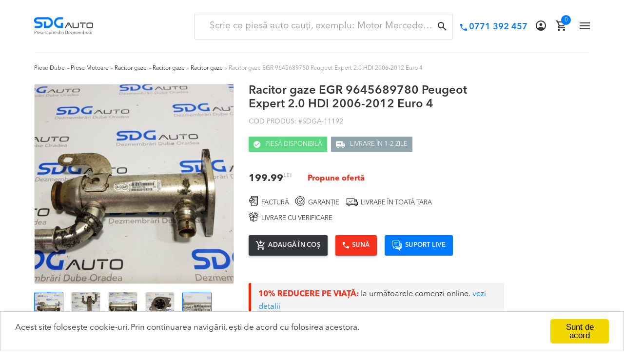

--- FILE ---
content_type: text/html; charset=UTF-8
request_url: https://www.sdgauto.ro/produs/racitor-gaze-egr-9645689780-peugeot-expert-2-0-hdi-2006-2012-euro-4/
body_size: 35182
content:
<!DOCTYPE html>
<html lang="ro-RO">
<head>
<meta charset="UTF-8">
<meta http-equiv="X-UA-Compatible" content="IE=edge" />
<meta name="viewport" content="width=device-width, initial-scale=1.0, maximum-scale=2.0">
<meta name="google-site-verification" content="JLShTwoeBwsk0TVJS88WdhX73DVPNaXJvmdqWe1IEEE" />
<!-- Remove tap highlight color on Internet Explorer on Windows Phone -->
<meta name="msapplication-tap-highlight" content="no">
<link rel="preload" href="https://www.sdgauto.ro/app/themes/sdgauto/dist/fonts/vendor/font-awesome/fontawesome-webfont.woff2" as="font" type="font/woff2" crossorigin><link rel="preload" href="https://www.sdgauto.ro/app/themes/sdgauto/dist/fonts/AvenirNextLTPro-Bold.otf" as="font" type="font/otf" crossorigin><link rel="preload" href="https://www.sdgauto.ro/app/themes/sdgauto/dist/fonts/AvenirNextLTPro-Demi.otf" as="font" type="font/otf" crossorigin><link rel="preload" href="https://www.sdgauto.ro/app/themes/sdgauto/dist/fonts/AvenirNextLTPro-Regular.otf" as="font" type="font/otf" crossorigin><link rel="preload" href="https://www.sdgauto.ro/app/themes/sdgauto/dist/fonts/icomoon.ttf" as="font" type="font/ttf" crossorigin><link rel="profile" href="https://gmpg.org/xfn/11">
<link rel="pingback" href="https://www.sdgauto.ro/wp/xmlrpc.php">
<link rel="preconnect" href="//widget.intercom.io">
<link rel="preconnect" href="//connect.facebook.net">
<link rel="preconnect" href="//fonts.googleapis.com">
<link rel="preconnect" href="//maps.googleapis.com">
<link rel="preconnect" href="//youtube.com">
<link rel="preconnect" href="//img.youtube.com">
<link rel="dns-prefetch" href="//fonts.googleapis.com" />
<link rel="dns-prefetch" href="//maps.googleapis.com" />
<link rel="dns-prefetch" href="//youtube.com" />
<link rel="dns-prefetch" href="//img.youtube.com" />
<link rel="dns-prefetch" href="//widget.intercom.io">
<link rel="dns-prefetch" href="//connect.facebook.net">


	<style type="text/css">
		/*! normalize.css v7.0.0 | MIT License | github.com/necolas/normalize.css */html{line-height:1.15;-ms-text-size-adjust:100%;-webkit-text-size-adjust:100%}body{margin:0}article,aside,footer,header,nav,section{display:block}h1{font-size:2em;margin:.67em 0}figcaption,figure,main{display:block}figure{margin:1em 40px}hr{-webkit-box-sizing:content-box;box-sizing:content-box;height:0;overflow:visible}pre{font-family:monospace,monospace;font-size:1em}a{background-color:rgba(0,0,0,0);-webkit-text-decoration-skip:objects}abbr[title]{border-bottom:none;text-decoration:underline;-webkit-text-decoration:underline dotted;text-decoration:underline dotted}b,strong{font-weight:inherit;font-weight:bolder}code,kbd,samp{font-family:monospace,monospace;font-size:1em}dfn{font-style:italic}mark{background-color:#ff0;color:#000}small{font-size:80%}sub{bottom:-.25em}sup{top:-.5em}audio,video{display:inline-block}audio:not([controls]){display:none;height:0}img{border-style:none}svg:not(:root){overflow:hidden}button,input,optgroup,select,textarea{font-family:sans-serif;font-size:100%;line-height:1.15;margin:0}button,input{overflow:visible}button,select{text-transform:none}[type=reset],[type=submit],button,html [type=button]{-webkit-appearance:button}[type=button]::-moz-focus-inner,[type=reset]::-moz-focus-inner,[type=submit]::-moz-focus-inner,button::-moz-focus-inner{border-style:none;padding:0}[type=button]:-moz-focusring,[type=reset]:-moz-focusring,[type=submit]:-moz-focusring,button:-moz-focusring{outline:1px dotted ButtonText}fieldset{padding:.35em .75em .625em}legend{-webkit-box-sizing:border-box;box-sizing:border-box;color:inherit;display:table;max-width:100%;padding:0;white-space:normal}progress{display:inline-block;vertical-align:baseline}textarea{overflow:auto}[type=checkbox],[type=radio]{-webkit-box-sizing:border-box;box-sizing:border-box;padding:0}[type=number]::-webkit-inner-spin-button,[type=number]::-webkit-outer-spin-button{height:auto}[type=search]{-webkit-appearance:textfield;outline-offset:-2px}[type=search]::-webkit-search-cancel-button,[type=search]::-webkit-search-decoration{-webkit-appearance:none}::-webkit-file-upload-button{-webkit-appearance:button;font:inherit}details,menu{display:block}summary{display:list-item}canvas{display:inline-block}template{display:none}[hidden]{display:none}.clear,.comment-content,.entry-content,.gallery,.site-content,.site-footer,.site-header{*zoom:1}.clear:after,.clear:before,.comment-content:after,.comment-content:before,.entry-content:after,.entry-content:before,.gallery:after,.gallery:before,.site-content:after,.site-content:before,.site-footer:after,.site-footer:before,.site-header:after,.site-header:before{content:"";display:table}.clear:after,.comment-content:after,.entry-content:after,.gallery:after,.site-content:after,.site-footer:after,.site-header:after{clear:both}*{-webkit-box-sizing:border-box;box-sizing:border-box}:after,:before{-webkit-box-sizing:border-box;box-sizing:border-box}body,html{overflow-x:hidden;-webkit-overflow-scrolling:touch}html{text-rendering:optimizeLegibility;-webkit-text-size-adjust:none;-moz-text-size-adjust:none;-ms-text-size-adjust:none;-o-text-size-adjust:none;text-size-adjust:none}body{background-color:#fff;min-width:320px;-webkit-tap-highlight-color:transparent;-ms-word-wrap:break-word;word-wrap:break-word;font-size:16px}body,button,input,textarea{color:#34373a;font-family:AvenirNextLTPro-Regular,sans-serif;font-weight:400;line-height:1.625;-moz-osx-font-smoothing:grayscale;text-rendering:optimizeLegibility;-webkit-font-smoothing:antialiased;-webkit-font-feature-settings:"liga";font-feature-settings:"liga"}select{color:initial;font-family:AvenirNextLTPro-Regular,sans-serif}h1,h2,h3,h4,h5,h6{font-family:AvenirNextLTPro-Demi,sans-serif;font-weight:400;line-height:1.2;margin:0 0 .73em;color:#34373a}.alpha,h1{font-size:2.25em}.beta,h2{font-size:2em}.gamma,h3{font-size:1.6337668048em}.delta,h4{font-size:1.375em}.epsilon,h5{font-size:1.177777778em}.zeta,h6{font-size:1em}blockquote,form,p{margin-top:1em}hr{background-color:#cecece;border:0;height:1px;margin:2.0625em 0 1.9375em}hr.hr-alpha{margin:2.6875em 0 3.125em}hr.hr-alpha.hr-alpha-less{margin-top:1.625em}hr.hr-beta{background-color:#eaeaea;margin:1.25em 0 1.5625em}hr.hr-beta.hr-beta-even{margin:2em 0}p{font-family:AvenirNextLTPro-Regular,sans-serif;font-size:1em;color:#34373a;margin-top:0;margin-bottom:1.529em}ol,ul{margin:0 0 1em;padding:0 0 0 1em}ol.oul-no-style,ul.oul-no-style{list-style:none;padding:0}ol.oul-no-margin,ul.oul-no-margin{margin:0}ul{list-style:disc}ol{list-style:decimal}li>ol,li>ul{margin-bottom:0;margin-left:1em}dt{font-weight:700}dd{margin:0 0 1.618em}b,strong{font-weight:700}blockquote,cite,dfn,em,i{font-style:italic}blockquote{padding:0 1em;border-left:3px solid rgba(0,0,0,.05)}address{margin:0 0 1em}pre{background:rgba(0,0,0,.1);font-family:Courier\ 10 Pitch,Courier,monospace;margin-bottom:1.618em;padding:1.618em;overflow:auto;max-width:100%}code,kbd,tt,var{font-family:Monaco,Consolas,Andale Mono,DejaVu Sans Mono,monospace;background-color:rgba(0,0,0,.05);padding:.202em .53em}abbr,acronym{border-bottom:1px dotted #666;cursor:help}ins,mark{text-decoration:none;font-weight:700;background:rgba(0,0,0,0)}sub,sup{font-size:75%;height:0;line-height:0;position:relative;vertical-align:baseline}sup{bottom:1ex}sub{top:.5ex}small{font-size:75%}big{font-size:125%}figure{margin:0}img{height:auto;max-width:100%;display:block}a{color:#007aff;text-decoration:none;font-weight:400;-webkit-transition:all .3s ease;-o-transition:all .3s ease;transition:all .3s ease}a:hover{color:#f4321e}a:focus{outline:0 none}[class*=" pwn-icon-"],[class^=pwn-icon]{font-family:icomoon!important;speak:none;font-style:normal;font-weight:400;font-variant:normal;text-transform:none;line-height:1.625;-webkit-font-smoothing:antialiased;-moz-osx-font-smoothing:grayscale}.pwn-icon-plus:before{content:"\E917"}.pwn-icon-minus:before{content:"\E918"}.pwn-icon-close:before{content:"\E916"}.pwn-icon-account:before{content:"\E900"}.pwn-icon-bold-double-left:before{content:"\E919"}.pwn-icon-bold-double-right:before{content:"\E91A"}.pwn-icon-angle-bold-down:before{content:"\E901"}.pwn-icon-angle-bold-left:before{content:"\E902"}.pwn-icon-angle-bold-right:before{content:"\E903"}.pwn-icon-angle-bold-top:before{content:"\E904"}.pwn-icon-angle-slim-down:before{content:"\E905"}.pwn-icon-angle-slim-left:before{content:"\E906"}.pwn-icon-angle-slim-right:before{content:"\E907"}.pwn-icon-angle-slim-top:before{content:"\E908"}.pwn-icon-building:before{content:"\E909"}.pwn-icon-cart:before{content:"\E90A"}.pwn-icon-cart-plus:before{content:"\E90B"}.pwn-icon-check:before{content:"\E90C"}.pwn-icon-check-single:before{content:"\E915"}.pwn-icon-clock:before{content:"\E90D"}.pwn-icon-delivery:before{content:"\E90E"}.pwn-icon-magnifier:before{content:"\E90F"}.pwn-icon-mail:before{content:"\E910"}.pwn-icon-phone:before{content:"\E911"}.pwn-icon-pin:before{content:"\E912"}.pwn-icon-pin-filled:before{content:"\E913"}.pwn-icon-trash:before{content:"\E914"}.clearfix:after,.clearfix:before{display:table;content:" "}.clearfix:after{clear:both}.clearfix-left{clear:left}.clearfix-right{clear:right}.fixed-always{position:fixed!important}.absolute-always{position:absolute!important}.static-always{position:static!important}.width-alwaysfull{width:100%}.height-alwaysfull{height:100%}.tf-regular{font-family:AvenirNextLTPro-Regular,sans-serif}.tf-demi{font-family:AvenirNextLTPro-Demi,sans-serif}.tf-medium{font-family:AvenirNextLTPro-MediumCn,sans-serif}.tf-bold{font-family:AvenirNextLTPro-Bold,sans-serif}.ts-base{font-size:1em}.ts-base.ts-base--force{font-size:1em!important}.ts-26--force{font-size:1.625em!important}.td-underline{text-decoration:underline}.td-underline-simulate{border-bottom:1px solid #007aff}.td-underline-simulate:hover{border-bottom-color:#f4321e}.tt-uppercase{text-transform:uppercase}.tt-lowercase{text-transform:lowercase}.ts-italic{font-style:italic}.ts-normal{font-style:normal}.ta-center{text-align:center}.ta-left{text-align:left}.ta-right{text-align:right}.tc-white{color:#fff}.tc-black{color:#000}.tc-azure-radiance{color:#007aff}.tc-oslo-gray{color:#999b9c}.tw-regular{font-weight:400}.tw-bold{font-weight:700}.ts-shadow{text-shadow:0 3px 5px rgba(46,41,37,.47)}.bgk-white{background-color:#fff}.bgk-thunder{background-color:#262425}.bgk-albaster-dark{background-color:#f8f8f8}.bgk-beta{background-color:#eee}.bgk-alpha{background-color:#fff}.no-margin{margin:0}.no-padding{padding:0}.no-paragraph-spacing p{margin-bottom:0}.stretch-full,.stretch-full img{width:100%}.stretch-full.stretch-spacing{margin-bottom:1.529em}.stretch-full.stretch-spacing-alpha{margin-top:3.25em;margin-bottom:3.25em}.image-placeholder{position:relative;width:100%;min-height:17.1875em;background-color:#282828;padding:7.625em .9375em}.image-placeholder .image-placeholder-headline{font-weight:300;text-align:center;color:#fff;margin-bottom:0}.image-block{margin-bottom:3.125em}.image-block,.image-block>img{margin-left:auto;margin-right:auto;display:block}.image-block.image-block-spacing{margin-bottom:2.368593037em}@media screen and (min-width:768px){.image-block.image-block-sm-left{margin-left:0}.image-block.image-block-sm-right{margin-right:0}}@media screen and (min-width:992px){.image-block.image-block-md-left{margin-left:0}.image-block.image-block-md-right{margin-right:0}}@media screen and (max-width:767px){.image-block.image-block-xs-spacing{margin-bottom:2.368593037em}}@media screen and (max-width:991px){.image-block.image-block-md-spacing{margin-bottom:2.368593037em}}.backstretch-full{position:fixed;top:0;right:0;bottom:0;width:100%;height:100%;z-index:999}.heading-ext-beta{margin-bottom:1em}.subheading{font-family:AvenirNextLTPro-Regular,sans-serif;font-size:1em;margin-bottom:.25em}.subheading.default{font-size:16px}@media screen and (min-width:768px){.subheading{font-size:1.25em}}.ds-inline{display:inline}.ds-block,.ds-inline-block{display:inline-block}.hero-list{list-style:none;margin:0;padding:0}.hero-list.hero-list-inline{margin-top:-.3125em}.hero-list.hero-list-bottom-spacing{margin-bottom:3.75em}@media screen and (min-width:992px){.hero-list.hero-list-bottom-spacing{margin-bottom:0}}.hero-list>li{margin-bottom:.375em}.hero-list>li>a{font-size:17px}.hero-list>li.active>a{color:#3f3f3f;font-weight:700}.hero-list>li:last-child{margin-bottom:0}@media screen and (min-width:768px){.no-padding-sm-left{padding-left:0}}@media screen and (min-width:768px){.no-padding-sm-right{padding-right:0}}@media screen and (min-width:992px){.no-padding-md-left{padding-left:0}}@media screen and (min-width:992px){.no-padding-md-right{padding-right:0}}@media screen and (min-width:1200px){.no-padding-lg-left{padding-left:0}}@media screen and (min-width:1200px){.no-padding-lg-right{padding-right:0}}.margin--base-bottom{margin-bottom:1.529em}@media screen and (max-width:767px){.pull-xs-left{float:left}}@media screen and (min-width:768px){.pull-sm-left{float:left}}@media screen and (min-width:992px){.pull-md-left{float:left}}@media screen and (min-width:1200px){.pull-lg-left{float:left}}@media screen and (min-width:1440px){.pull-ex-lg-left{float:left}}@media screen and (max-width:767px){.no-pull-xs-both{float:none}}@media screen and (min-width:768px){.no-pull-sm-both{float:none}}@media screen and (min-width:992px){.no-pull-md-both{float:none}}@media screen and (min-width:1200px){.no-pull-lg-both{float:none}}@media screen and (min-width:1440px){.no-pull-ex-lg-both{float:none}}@media screen and (max-width:767px){.pull-xs-right{float:right}}@media screen and (min-width:768px){.pull-sm-right{float:right}}@media screen and (min-width:992px){.pull-md-right{float:right}}@media screen and (min-width:1200px){.pull-lg-right{float:right}}@media screen and (min-width:1440px){.pull-ex-lg-right{float:right}}.list li{margin-bottom:.625em}.list li:last-child{margin-bottom:0}.force-hidden-atall{display:none!important}.site-header{background-color:#fff;background-position:50%;background-size:cover;color:#fff;z-index:1001;min-height:auto}.site-header,.site-header .site-header-alpha,.site-header .site-header-beta,.site-header .site-header-beta-applet,.site-header .site-header__floatable{position:relative}.site-header .site-header__holder{position:relative;z-index:3;min-height:5em}.site-header .site-header__floatable{max-width:100%;background-color:hsla(0,0%,100%,.8);top:0;left:0;right:0;width:100%}.site-header .site-header__floatable.site-header__floatable--stick{position:fixed}.site-header .site-header-alpha{min-height:2.1875em;z-index:1}.site-header .site-header-act{text-align:center;table-layout:fixed;display:table;width:100%;padding-top:.625em;padding-bottom:.625em;border-bottom:1px solid #f3f3f3}.site-header .site-header-act:after,.site-header .site-header-act:before{display:table;content:" "}.site-header .site-header-act:after{clear:both}.site-header .site-header-callouts,.site-header .site-header-socials{display:table-cell;vertical-align:middle;width:50%}.site-header .site-header-callouts{width:20px}.site-header .site-header-callouts:after,.site-header .site-header-callouts:before,.site-header .site-header-socials:after,.site-header .site-header-socials:before{display:table;content:" "}.site-header .site-header-callouts:after,.site-header .site-header-socials:after{clear:both}.site-header .site-header-callouts{margin:0 0 .625em;text-align:left}.site-header .site-header-callouts .callouts-menu{margin:0;padding:0;list-style:none;float:left}.site-header .site-header-callouts .callouts-menu .callouts-menu__item{display:inline-block;vertical-align:middle;margin:0 .5em}.site-header .site-header-callouts .callouts-menu .callouts-menu__item:first-child{margin-left:0}.site-header .site-header-callouts .callouts-menu .callouts-menu__item:last-child{margin-right:0}.site-header .site-header-callouts .callouts-menu .callouts-menu__item.callouts-menu__item-mail .callouts-menu__icon,.site-header .site-header-callouts .callouts-menu .callouts-menu__item.callouts-menu__item-phone .callouts-menu__icon{font-size:.875em}.site-header .site-header-callouts .callouts-menu .callouts-menu__item.callouts-menu__item-phone .callouts-menu__link{color:#007aff}.site-header .site-header-callouts .callouts-menu .callouts-menu__item.callouts-menu__item-phone .callouts-menu__label{font-family:AvenirNextLTPro-Demi,sans-serif;font-size:1em;margin-left:.444em}.site-header .site-header-callouts .callouts-menu .callouts-menu__item.callouts-menu__item-mail{display:none}.site-header .site-header-callouts .callouts-menu .callouts-menu__item.callouts-menu__item-mail .callouts-menu__label{font-size:.875em}.site-header .site-header-callouts .callouts-menu .callouts-menu__item .callouts-menu__link{color:#34373a;display:block}.site-header .site-header-callouts .callouts-menu .callouts-menu__item .callouts-menu__link:hover{color:#007aff}.site-header .site-header-callouts .callouts-menu .callouts-menu__item .callouts-menu__icon,.site-header .site-header-callouts .callouts-menu .callouts-menu__item .callouts-menu__label{display:inline-block}.site-header .site-header-callouts .callouts-menu .callouts-menu__item .callouts-menu__icon{line-height:1.8571428571}.site-header .site-header-callouts .callouts-menu .callouts-menu__item .callouts-menu__label{line-height:1.625}.site-header .site-header-socials{text-align:right}.site-header .site-header-socials .social-sharing{float:right;display:block}.site-header .site-header-beta-applet{min-height:4.875em;padding-top:1.625em;padding-bottom:1.625em;display:table;width:100%;table-layout:fixed;border-bottom:1px solid #f3f3f3}.site-header .main-navigation,.site-header .site-branding,.site-header .site-header-toggler,.site-header .site-header-user-applet{display:table-cell;vertical-align:middle}.site-header .site-header-toggler,.site-header .site-header-user-applet{width:25%}.site-header .site-header-toggler{width:21px}.site-header .site-header-user-applet{text-align:right;width:105px;padding-right:25px}.site-header .site-branding{width:100%}.site-header .site-branding:after,.site-header .site-branding:before{display:table;content:" "}.site-header .site-branding:after{clear:both}.site-header .site-branding .site-description{font-size:.857em;margin-bottom:0}.site-header .site-branding .site-branding-hero .site-branding-logo{max-width:7.5625em;margin-left:0;margin-right:0}.site-header .site-branding .site-branding-hero .site-branding-box{position:relative;display:block}.site-header .site-branding .site-branding-hero .site-tagline{font-size:.563em;font-family:AvenirNextLTPro-Regular,sans-serif;font-weight:400;line-height:1.625;color:#999b9c;display:block;margin-top:.333em;margin-bottom:-.444em}.site-header .custom-logo-link,.site-header .site-logo-anchor,.site-header .site-logo-link{margin-bottom:0;display:block}.site-header .widget{margin-bottom:0}.admin-bar .site-header .site-header__floatable.site-header__floatable--stick{top:32px}.site-header-user-applet .site-header-account,.site-header-user-applet .site-header-cart{display:inline-block}.site-header-user-applet .site-header-account{margin-right:1em}.site-header-user-applet .site-header-account:last-child{margin-right:0}.site-header-user-applet .site-header-account.current-menu-item .site-header-account-item{color:#007aff}.site-header-user-applet .site-header-account.current-menu-item .site-header-account-avatar{border-color:#007aff}.site-header-user-applet .site-header-account .site-header-account-item{color:#34373a;display:block}.site-header-user-applet .site-header-account .site-header-account-item:hover{color:#007aff}.site-header-user-applet .site-header-account .site-header-account-item:hover .site-header-account-avatar{border-color:#007aff}.site-header-user-applet .site-header-account .site-header-account-avatar,.site-header-user-applet .site-header-account .site-header-account-item-icon,.site-header-user-applet .site-header-account .site-header-account-item-label{display:inline-block;vertical-align:middle}.site-header-user-applet .site-header-account .site-header-account-item-label{font-size:.813em;text-transform:uppercase;margin-right:.5em;display:none}.site-header-user-applet .site-header-account .site-header-account-item-icon{font-size:1.313em}.site-header-user-applet .site-header-account .site-header-account-avatar{width:1.375em;height:1.375em;overflow:hidden;border:2px solid #34373a;-webkit-transition:border .3s ease;-o-transition:border .3s ease;transition:border .3s ease;border-radius:100%}.site-header-user-applet .site-header-cart{position:relative}.site-header-user-applet .site-header-cart.current-menu-item .cart-contents{color:#007aff}.site-header-user-applet .site-header-cart .cart-contents{color:#34373a;display:block;position:relative}.site-header-user-applet .site-header-cart .cart-contents:hover{color:#007aff}.site-header-user-applet .site-header-cart .cart-count{display:block;position:absolute;top:-.313em;right:-.625em;min-width:1.25em;min-height:1.25em;overflow:hidden;background-color:#007aff;text-align:center;line-height:1.25em;border-radius:100%}.site-header-user-applet .site-header-cart .count{font-size:.75em;color:#fff;display:block}.site-header-user-applet .site-header-cart .site-header-cart-item-icon{font-size:1.313em;display:inline-block;vertical-align:middle}.site-header-user-applet .site-header-cart .widget_shopping_cart{display:none}.site-header-user-applet .site-header-cart .widget_shopping_cart .product_list_widget{max-height:15em;overflow-y:auto}.site-header-user-applet .site-header-cart .widget_shopping_cart .product_list_widget img{margin-left:1em}.site-search{clear:both}.site-search form{position:relative;margin-top:0;margin-bottom:0}.site-search .site-search-field-box{position:relative}.site-search .search-label{padding:.385em 1em;cursor:pointer}.site-search .search-field{border-color:rgba(0,0,0,.12);overflow:hidden;-o-text-overflow:ellipsis;text-overflow:ellipsis;padding:.625em 1.625em}.site-search .search-reset,.site-search .search-submit{padding:.385em 1em;cursor:pointer}.site-search .search-submit{right:0}.site-search .search-label,.site-search .search-reset,.site-search .search-submit{width:auto;display:block;background-color:rgba(0,0,0,0);position:absolute;top:0;bottom:0;border-radius:0}.site-search .search-label:focus,.site-search .search-label:hover,.site-search .search-reset:focus,.site-search .search-reset:hover,.site-search .search-submit:focus,.site-search .search-submit:hover{-webkit-box-shadow:none;box-shadow:none}.site-search .search-label:hover .search-label-icon,.site-search .search-label:hover .search-reset-icon,.site-search .search-label:hover .search-submit-icon,.site-search .search-reset:hover .search-label-icon,.site-search .search-reset:hover .search-reset-icon,.site-search .search-reset:hover .search-submit-icon,.site-search .search-submit:hover .search-label-icon,.site-search .search-submit:hover .search-reset-icon,.site-search .search-submit:hover .search-submit-icon{color:#007aff}.site-search .search-label,.site-search .search-reset-icon,.site-search .search-submit-icon{-webkit-transition:all .3s ease;-o-transition:all .3s ease;transition:all .3s ease}.site-search .search-label-icon,.site-search .search-submit-icon{font-size:18px;color:#34373a;display:block}.site-search .search-reset-icon{font-size:12px;color:#999b9c;display:block}.site-search .search-submit-icon{line-height:2}.site-search.site-search-mobile{-webkit-box-shadow:0 0 27px rgba(0,0,0,.09);box-shadow:0 0 27px rgba(0,0,0,.09)}.site-search.site-search-mobile .search-field{line-height:1.778;font-size:1.125em;margin-bottom:0;padding:.72222em 0;border-color:rgba(0,0,0,0)}.site-search.site-search-mobile .search-field::-webkit-input-placeholder{color:#656565}.site-search.site-search-mobile .search-field::-moz-placeholder{color:#656565}.site-search.site-search-mobile .search-field:-ms-input-placeholder{color:#656565}.site-search.site-search-mobile .search-field::-ms-input-placeholder{color:#656565}.site-search.site-search-mobile .search-field::placeholder{color:#656565}.site-search.site-search-mobile .search-submit{padding:.385em 1em;right:-15px}.site-search.site-search-mobile .search-reset{padding:.385em 0 .385em 1em}.site-search.site-search-header{display:none}.site-search-advanced .site-search-advanced-box{position:relative;background-color:#fff;-moz-background-clip:padding;-webkit-background-clip:padding-box;background-clip:padding-box;border-radius:3px;-webkit-box-shadow:0 2px 4px rgba(1,1,1,.25);box-shadow:0 2px 4px rgba(1,1,1,.25)}.site-search-advanced .search-field-advanced{border-color:rgba(0,0,0,0)}.site-search-advanced .search-submit-advanced{line-height:2;position:static;background-color:#f4321e;padding:.308em 1.462em;border-radius:3px}.site-search-advanced .site-search-advanced-options{margin-top:2.1875em;padding:1.25em}.site-search-advanced .site-search-advanced-headline{font-family:AvenirNextLTPro-Demi,sans-serif;font-size:13px;text-transform:uppercase;margin-bottom:1.154em}.site-search-advanced .fs-dropdown>button{font-family:AvenirNextLTPro-Regular,sans-serif;font-size:14px;line-height:1.7142;min-height:2.429em}.site-search-advanced .fs-dropdown .fs-dropdown-options .fs-dropdown-item{font-family:AvenirNextLTPro-Regular,sans-serif;font-size:13px;padding:.538em 1.154em}.site-search-advanced-row .site-search-advanced-col:last-child{margin-bottom:0}.site-search-advanced-col{padding-left:4px;padding-right:4px;margin-bottom:.938em}.site{position:relative}.site-content{outline:none}.site-main{min-height:37.5em}.site-main:after,.site-main:before{display:table;content:" "}.site-main:after{clear:both}.site-main-bordered{border-top:9px solid #3f3f3f}.site-footer{font-size:14px;color:#34373a;overflow:hidden;position:relative;margin-top:4.571em;background-color:#fff}.site-footer.site-footer-less{margin-top:1.785716em}.site-footer a,.site-footer p{color:#34373a}.site-footer a:hover{color:#007aff}.site-footer a[href*="google.com/maps"]{color:#34373a}.site-footer a[href*="google.com/maps"]:hover{color:#34373a}.site-footer .site-branding{position:static;margin-top:-.857em}.site-footer .site-branding .site-branding-hero{display:inline-block;vertical-align:middle}.site-footer .site-branding .site-branding-logo img{max-width:4.786em}.site-footer .site-branding .site-title{font-size:2em}.site-footer .site-general-socials .social-sharing-item>a{padding-top:0;padding-bottom:0}.site-footer-master{background-color:rgba(0,0,0,0);border-top:1px solid #f3f3f3;padding-top:4.5em;padding-bottom:1.214em;min-height:15.214em}.alignleft{display:inline;float:left}.alignright{display:inline;float:right}.aligncenter{clear:both;display:block;margin:0 auto}.screen-reader-text{clip:rect(1px 1px 1px 1px);clip:rect(1px,1px,1px,1px);position:absolute!important}.screen-reader-text:active,.screen-reader-text:focus,.screen-reader-text:hover{background-color:#f1f1f1;border-radius:3px;-webkit-box-shadow:0 0 2px 2px rgba(0,0,0,.6);box-shadow:0 0 2px 2px rgba(0,0,0,.6);clip:auto!important;display:block;font-weight:700;height:auto;left:0;line-height:normal;padding:1em 1.618em;text-decoration:none;top:0;width:auto;z-index:100000;outline:none;opacity:1;visibility:visible}table{border-spacing:0;width:100%;border-collapse:separate;margin-top:0;margin-bottom:0;padding:8px;background-color:#f0f0f0;border:none}table caption{padding:1em 0;font-weight:700}table td,table th{padding:.125em .9375em;text-align:left;vertical-align:middle}table td p:last-child,table th p:last-child{margin-bottom:0}table th{font-weight:300;color:#fff;text-transform:none;padding:.4375em .9375em;vertical-align:middle;background-color:#3f3f3f;border-right:2px solid #f0f0f0}table th:last-child{border-right:none}table th p{color:#fff}table tbody tr:nth-child(odd) td{background-color:#fff}table tbody th{border-bottom:1px solid #f0f0f0}table tbody h2{font-size:1em;letter-spacing:normal}table tbody h2,table tbody h2 a{font-weight:400}table.table-fixed{table-layout:fixed}@media screen and (max-width:991px){.site-header__floatable{-webkit-box-shadow:0 -5px 0 5px #fff,0 2px 5px 0 rgba(0,0,0,.25);box-shadow:0 -5px 0 5px #fff,0 2px 5px 0 rgba(0,0,0,.25)}}@media screen and (max-width:767px){.site-header .site-header-act-applet,.site-header .site-header-beta__holder{margin-left:-15px;margin-right:-15px}.site-header .site-header-act,.site-header .site-header-beta-applet{padding-left:15px;padding-right:15px}}@media screen and (min-width:568px){.site-header .site-header-callouts{margin:0}.site-footer .site-footer-parteners .site-footer-parteners-intro{max-width:100%;background-color:#f6f6f6;padding-left:20px;padding-right:20px}}@media screen and (min-width:768px){.site-header .site-branding .site-branding-hero .site-branding-box{background-color:#fff}.site-header .site-header-callouts .callouts-menu .callouts-menu__item{margin:0 .278em}.site-header .site-header-callouts .callouts-menu .callouts-menu__item.callouts-menu__item-mail .callouts-menu__icon,.site-header .site-header-callouts .callouts-menu .callouts-menu__item.callouts-menu__item-phone .callouts-menu__icon{font-size:1.125em}.site-header .site-header-callouts .callouts-menu .callouts-menu__item.callouts-menu__item-phone .callouts-menu__link:hover{color:#f4321e}.site-header .site-header-callouts .callouts-menu .callouts-menu__item.callouts-menu__item-phone .callouts-menu__label{font-size:1.125em}.site-header .site-header-callouts .callouts-menu .callouts-menu__item.callouts-menu__item-mail{display:inline-block}.site-header .site-header-callouts .callouts-menu .callouts-menu__item.callouts-menu__item-mail .callouts-menu__icon{display:none}.site-header .site-header-callouts .callouts-menu .callouts-menu__item .callouts-menu__icon,.site-header .site-header-callouts .callouts-menu .callouts-menu__item .callouts-menu__label{display:inline-block;vertical-align:middle}.site-header .custom-logo-link,.site-header .site-logo-anchor,.site-header .site-logo-link{margin-bottom:0}.site-search-advanced .fs-dropdown{width:124px}.site-search-advanced-row{display:table;width:100%}.site-search-advanced-col{display:table-cell;vertical-align:middle;margin-bottom:0}.site-footer .site-info-menu{display:inline-block;vertical-align:middle}.site-footer .site-info-menu:after,.site-footer .site-info-menu:before{display:table;content:" "}.site-footer .site-info-menu:after{clear:both}.site-footer .site-info-menu>li{width:auto;padding:0 .833em;margin-bottom:0;position:relative}.site-footer .site-info-menu>li:after{content:"";position:absolute;top:0;bottom:0;right:-1px;width:1px;height:18px;background-color:#656565;display:block;margin-top:auto;margin-bottom:auto}.site-footer .site-info-menu>li>a{padding-top:0;padding-bottom:0;border:none;display:block}.site-footer .site-info-menu>li:first-child{padding-left:0}.site-footer .site-info-menu>li:last-child{padding-right:0}.site-footer .site-info-menu>li:last-child:after{display:none}.site-footer .site-info .site-info-copyright-col{margin-bottom:0}.site-footer .site-info .site-info-sharing-col{text-align:right}.site-footer .site-info .site-info-subtext,.site-footer .site-info .site-info-subtext p,.site-footer .site-info .site-info-text,.site-footer .site-info .site-info-text p{text-align:left}}@media screen and (min-width:992px){.site-header .site-header__floatable{overflow:visible}.site-header .site-branding .site-branding-hero{display:table;height:100%}.site-header .site-branding .site-branding-hero .site-branding-logo{display:table-cell;vertical-align:middle}.site-header .custom-logo-link:hover .site-branding-box:after{opacity:1;filter:alpha(opacity=100);visibility:visible;top:-5px;left:-6px}.site-header .site-header-user-applet{width:12.5em}.site-search.site-search-header{padding-left:.938em;padding-right:.938em;width:13.75em;display:table-cell;vertical-align:middle}.site-search.site-search-mobile{display:none}.site-search-advanced .site-search-advanced-options{margin-top:.938em}.site-footer .site-footer-brading-column,.site-footer .site-footer-menu-column{display:inline-block;vertical-align:middle}.site-footer .site-footer-brading-column:after,.site-footer .site-footer-brading-column:before,.site-footer .site-footer-menu-column:after,.site-footer .site-footer-menu-column:before{display:table;content:" "}.site-footer .site-footer-brading-column:after,.site-footer .site-footer-menu-column:after{clear:both}.site-footer .site-footer-brading-column{width:20%}.site-footer .site-footer-menu-column{width:80%;margin-left:-6px}.site-footer .site-footer-brading{margin-bottom:0;max-width:16.4375em;float:left}.site-footer .site-info-menu{display:block;float:right}.site-footer .site-info-menu>li{padding:0 1.25em}.site-footer .site-info-menu>li>a:hover{color:#007aff}.site-footer .site-footer-parteners{text-align:left}.site-footer .site-footer-parteners .site-footer-parteners-intro{padding-left:0}}@media screen and (min-width:1200px){.site-search.site-search-header{width:auto}.site-footer .site-footer-brading-column{width:30%}.site-footer .site-footer-menu-column{width:70%}.site-footer .site-info-menu>li>a{font-size:17px}.site-footer .site-info .site-info-powered{display:inline-block}}.cc_banner-wrapper{z-index:2147483650!important}.open-product-call-btn{vertical-align:bottom}.open-product-call-btn .pwn-icon{font-size:13px!important;line-height:2!important}.ts-18{font-size:1.1667rem}.fb_reset{display:none}@media screen and (min-width:992px){.fb_reset{display:block}}.admin-bar .main-navigation{padding-top:46px}@media screen and (min-width:783px){.admin-bar .main-navigation{padding-top:32px}}.container{padding-right:15px;padding-left:15px;margin-right:auto;margin-left:auto}.container:after,.container:before{display:table;content:" "}.container:after{clear:both}@media (min-width:768px){.container{width:750px}}@media (min-width:992px){.container{width:970px}}@media (min-width:1200px){.container{width:1170px}}.container-fluid{padding-right:15px;padding-left:15px;margin-right:auto;margin-left:auto}.container-fluid:after,.container-fluid:before{display:table;content:" "}.container-fluid:after{clear:both}.row{margin-right:-15px;margin-left:-15px}.row:after,.row:before{display:table;content:" "}.row:after{clear:both}.row-no-gutters{margin-right:0;margin-left:0}.row-no-gutters [class*=col-]{padding-right:0;padding-left:0}.col-lg-1,.col-lg-2,.col-lg-3,.col-lg-4,.col-lg-5,.col-lg-6,.col-lg-7,.col-lg-8,.col-lg-9,.col-lg-10,.col-lg-11,.col-lg-12,.col-md-1,.col-md-2,.col-md-3,.col-md-4,.col-md-5,.col-md-6,.col-md-7,.col-md-8,.col-md-9,.col-md-10,.col-md-11,.col-md-12,.col-sm-1,.col-sm-2,.col-sm-3,.col-sm-4,.col-sm-5,.col-sm-6,.col-sm-7,.col-sm-8,.col-sm-9,.col-sm-10,.col-sm-11,.col-sm-12,.col-xs-1,.col-xs-2,.col-xs-3,.col-xs-4,.col-xs-5,.col-xs-6,.col-xs-7,.col-xs-8,.col-xs-9,.col-xs-10,.col-xs-11,.col-xs-12{position:relative;min-height:1px;padding-right:15px;padding-left:15px}.col-xs-1,.col-xs-2,.col-xs-3,.col-xs-4,.col-xs-5,.col-xs-6,.col-xs-7,.col-xs-8,.col-xs-9,.col-xs-10,.col-xs-11,.col-xs-12{float:left}.col-xs-1{width:8.3333333333%}.col-xs-2{width:16.6666666667%}.col-xs-3{width:25%}.col-xs-4{width:33.3333333333%}.col-xs-5{width:41.6666666667%}.col-xs-6{width:50%}.col-xs-7{width:58.3333333333%}.col-xs-8{width:66.6666666667%}.col-xs-9{width:75%}.col-xs-10{width:83.3333333333%}.col-xs-11{width:91.6666666667%}.col-xs-12{width:100%}.col-xs-pull-0{right:auto}.col-xs-pull-1{right:8.3333333333%}.col-xs-pull-2{right:16.6666666667%}.col-xs-pull-3{right:25%}.col-xs-pull-4{right:33.3333333333%}.col-xs-pull-5{right:41.6666666667%}.col-xs-pull-6{right:50%}.col-xs-pull-7{right:58.3333333333%}.col-xs-pull-8{right:66.6666666667%}.col-xs-pull-9{right:75%}.col-xs-pull-10{right:83.3333333333%}.col-xs-pull-11{right:91.6666666667%}.col-xs-pull-12{right:100%}.col-xs-push-0{left:auto}.col-xs-push-1{left:8.3333333333%}.col-xs-push-2{left:16.6666666667%}.col-xs-push-3{left:25%}.col-xs-push-4{left:33.3333333333%}.col-xs-push-5{left:41.6666666667%}.col-xs-push-6{left:50%}.col-xs-push-7{left:58.3333333333%}.col-xs-push-8{left:66.6666666667%}.col-xs-push-9{left:75%}.col-xs-push-10{left:83.3333333333%}.col-xs-push-11{left:91.6666666667%}.col-xs-push-12{left:100%}.col-xs-offset-0{margin-left:0}.col-xs-offset-1{margin-left:8.3333333333%}.col-xs-offset-2{margin-left:16.6666666667%}.col-xs-offset-3{margin-left:25%}.col-xs-offset-4{margin-left:33.3333333333%}.col-xs-offset-5{margin-left:41.6666666667%}.col-xs-offset-6{margin-left:50%}.col-xs-offset-7{margin-left:58.3333333333%}.col-xs-offset-8{margin-left:66.6666666667%}.col-xs-offset-9{margin-left:75%}.col-xs-offset-10{margin-left:83.3333333333%}.col-xs-offset-11{margin-left:91.6666666667%}.col-xs-offset-12{margin-left:100%}@media (min-width:768px){.col-sm-1,.col-sm-2,.col-sm-3,.col-sm-4,.col-sm-5,.col-sm-6,.col-sm-7,.col-sm-8,.col-sm-9,.col-sm-10,.col-sm-11,.col-sm-12{float:left}.col-sm-1{width:8.3333333333%}.col-sm-2{width:16.6666666667%}.col-sm-3{width:25%}.col-sm-4{width:33.3333333333%}.col-sm-5{width:41.6666666667%}.col-sm-6{width:50%}.col-sm-7{width:58.3333333333%}.col-sm-8{width:66.6666666667%}.col-sm-9{width:75%}.col-sm-10{width:83.3333333333%}.col-sm-11{width:91.6666666667%}.col-sm-12{width:100%}.col-sm-pull-0{right:auto}.col-sm-pull-1{right:8.3333333333%}.col-sm-pull-2{right:16.6666666667%}.col-sm-pull-3{right:25%}.col-sm-pull-4{right:33.3333333333%}.col-sm-pull-5{right:41.6666666667%}.col-sm-pull-6{right:50%}.col-sm-pull-7{right:58.3333333333%}.col-sm-pull-8{right:66.6666666667%}.col-sm-pull-9{right:75%}.col-sm-pull-10{right:83.3333333333%}.col-sm-pull-11{right:91.6666666667%}.col-sm-pull-12{right:100%}.col-sm-push-0{left:auto}.col-sm-push-1{left:8.3333333333%}.col-sm-push-2{left:16.6666666667%}.col-sm-push-3{left:25%}.col-sm-push-4{left:33.3333333333%}.col-sm-push-5{left:41.6666666667%}.col-sm-push-6{left:50%}.col-sm-push-7{left:58.3333333333%}.col-sm-push-8{left:66.6666666667%}.col-sm-push-9{left:75%}.col-sm-push-10{left:83.3333333333%}.col-sm-push-11{left:91.6666666667%}.col-sm-push-12{left:100%}.col-sm-offset-0{margin-left:0}.col-sm-offset-1{margin-left:8.3333333333%}.col-sm-offset-2{margin-left:16.6666666667%}.col-sm-offset-3{margin-left:25%}.col-sm-offset-4{margin-left:33.3333333333%}.col-sm-offset-5{margin-left:41.6666666667%}.col-sm-offset-6{margin-left:50%}.col-sm-offset-7{margin-left:58.3333333333%}.col-sm-offset-8{margin-left:66.6666666667%}.col-sm-offset-9{margin-left:75%}.col-sm-offset-10{margin-left:83.3333333333%}.col-sm-offset-11{margin-left:91.6666666667%}.col-sm-offset-12{margin-left:100%}}@media (min-width:992px){.col-md-1,.col-md-2,.col-md-3,.col-md-4,.col-md-5,.col-md-6,.col-md-7,.col-md-8,.col-md-9,.col-md-10,.col-md-11,.col-md-12{float:left}.col-md-1{width:8.3333333333%}.col-md-2{width:16.6666666667%}.col-md-3{width:25%}.col-md-4{width:33.3333333333%}.col-md-5{width:41.6666666667%}.col-md-6{width:50%}.col-md-7{width:58.3333333333%}.col-md-8{width:66.6666666667%}.col-md-9{width:75%}.col-md-10{width:83.3333333333%}.col-md-11{width:91.6666666667%}.col-md-12{width:100%}.col-md-pull-0{right:auto}.col-md-pull-1{right:8.3333333333%}.col-md-pull-2{right:16.6666666667%}.col-md-pull-3{right:25%}.col-md-pull-4{right:33.3333333333%}.col-md-pull-5{right:41.6666666667%}.col-md-pull-6{right:50%}.col-md-pull-7{right:58.3333333333%}.col-md-pull-8{right:66.6666666667%}.col-md-pull-9{right:75%}.col-md-pull-10{right:83.3333333333%}.col-md-pull-11{right:91.6666666667%}.col-md-pull-12{right:100%}.col-md-push-0{left:auto}.col-md-push-1{left:8.3333333333%}.col-md-push-2{left:16.6666666667%}.col-md-push-3{left:25%}.col-md-push-4{left:33.3333333333%}.col-md-push-5{left:41.6666666667%}.col-md-push-6{left:50%}.col-md-push-7{left:58.3333333333%}.col-md-push-8{left:66.6666666667%}.col-md-push-9{left:75%}.col-md-push-10{left:83.3333333333%}.col-md-push-11{left:91.6666666667%}.col-md-push-12{left:100%}.col-md-offset-0{margin-left:0}.col-md-offset-1{margin-left:8.3333333333%}.col-md-offset-2{margin-left:16.6666666667%}.col-md-offset-3{margin-left:25%}.col-md-offset-4{margin-left:33.3333333333%}.col-md-offset-5{margin-left:41.6666666667%}.col-md-offset-6{margin-left:50%}.col-md-offset-7{margin-left:58.3333333333%}.col-md-offset-8{margin-left:66.6666666667%}.col-md-offset-9{margin-left:75%}.col-md-offset-10{margin-left:83.3333333333%}.col-md-offset-11{margin-left:91.6666666667%}.col-md-offset-12{margin-left:100%}}@media (min-width:1200px){.col-lg-1,.col-lg-2,.col-lg-3,.col-lg-4,.col-lg-5,.col-lg-6,.col-lg-7,.col-lg-8,.col-lg-9,.col-lg-10,.col-lg-11,.col-lg-12{float:left}.col-lg-1{width:8.3333333333%}.col-lg-2{width:16.6666666667%}.col-lg-3{width:25%}.col-lg-4{width:33.3333333333%}.col-lg-5{width:41.6666666667%}.col-lg-6{width:50%}.col-lg-7{width:58.3333333333%}.col-lg-8{width:66.6666666667%}.col-lg-9{width:75%}.col-lg-10{width:83.3333333333%}.col-lg-11{width:91.6666666667%}.col-lg-12{width:100%}.col-lg-pull-0{right:auto}.col-lg-pull-1{right:8.3333333333%}.col-lg-pull-2{right:16.6666666667%}.col-lg-pull-3{right:25%}.col-lg-pull-4{right:33.3333333333%}.col-lg-pull-5{right:41.6666666667%}.col-lg-pull-6{right:50%}.col-lg-pull-7{right:58.3333333333%}.col-lg-pull-8{right:66.6666666667%}.col-lg-pull-9{right:75%}.col-lg-pull-10{right:83.3333333333%}.col-lg-pull-11{right:91.6666666667%}.col-lg-pull-12{right:100%}.col-lg-push-0{left:auto}.col-lg-push-1{left:8.3333333333%}.col-lg-push-2{left:16.6666666667%}.col-lg-push-3{left:25%}.col-lg-push-4{left:33.3333333333%}.col-lg-push-5{left:41.6666666667%}.col-lg-push-6{left:50%}.col-lg-push-7{left:58.3333333333%}.col-lg-push-8{left:66.6666666667%}.col-lg-push-9{left:75%}.col-lg-push-10{left:83.3333333333%}.col-lg-push-11{left:91.6666666667%}.col-lg-push-12{left:100%}.col-lg-offset-0{margin-left:0}.col-lg-offset-1{margin-left:8.3333333333%}.col-lg-offset-2{margin-left:16.6666666667%}.col-lg-offset-3{margin-left:25%}.col-lg-offset-4{margin-left:33.3333333333%}.col-lg-offset-5{margin-left:41.6666666667%}.col-lg-offset-6{margin-left:50%}.col-lg-offset-7{margin-left:58.3333333333%}.col-lg-offset-8{margin-left:66.6666666667%}.col-lg-offset-9{margin-left:75%}.col-lg-offset-10{margin-left:83.3333333333%}.col-lg-offset-11{margin-left:91.6666666667%}.col-lg-offset-12{margin-left:100%}}.container-440,.container-470,.container-510,.container-575,.container-590,.container-610,.container-630,.container-650,.container-680,.container-700,.container-730,.container-774,.container-776,.container-810,.container-820,.container-900,.container-970,.container-980,.container-990,.container-1020,.container-1085,.container-1105,.container-1250,.container-1260,.container-1300,.container-auto,.container-child,.container-inner{margin-left:auto;margin-right:auto}.container-inner{max-width:970px}.container-child{max-width:380px}.container-440{max-width:440px}.container-470{max-width:470px}.container-510{max-width:510px}.container-590{max-width:590px}.container-575{max-width:575px}.container-610{max-width:610px}.container-630{max-width:630px}.container-650{max-width:650px}.container-680{max-width:680px}.container-700{max-width:700px}.container-730{max-width:730px}.container-774{max-width:774px}.container-776{max-width:776px}.container-810{max-width:810px}.container-820{max-width:820px}.container-900{max-width:900px}.container-970{max-width:970px}.container-980{max-width:980px}.container-990{max-width:990px}.container-1020{max-width:1020px}.container-1085{max-width:1085px}.container-1105{max-width:1105px}.container-1250{max-width:1250px}.container-1260{max-width:1260px}.container-1300{max-width:1300px}.row.row-0{margin-left:0;margin-right:0}.row.row-4{margin-right:-4px;margin-left:-4px}.row.row-4:after,.row.row-4:before{display:table;content:" "}.row.row-4:after{clear:both}.row.row-10{margin-right:-10px;margin-left:-10px}.row.row-10:after,.row.row-10:before{display:table;content:" "}.row.row-10:after{clear:both}.row.row-24{margin-right:-12px;margin-left:-12px}.row.row-24:after,.row.row-24:before{display:table;content:" "}.row.row-24:after{clear:both}.row.row-48{margin-right:-24px;margin-left:-24px}.row.row-48:after,.row.row-48:before{display:table;content:" "}.row.row-48:after{clear:both}.row.row-50{margin-right:-25px;margin-left:-25px}.row.row-50:after,.row.row-50:before{display:table;content:" "}.row.row-50:after{clear:both}.col-gap-25{padding-right:25px;padding-left:25px}.col-gap-24{padding-right:24px;padding-left:24px}.col-gap-12{padding-right:12px;padding-left:12px}.col-gap-10{padding-right:10px;padding-left:10px}.col-gap-2{padding-right:2px;padding-left:2px}.col-gap-0{padding-left:0;padding-right:0}.till-endless-width{max-width:100%}.till-width-510{max-width:510px}.till-width-580{max-width:580px}.till-height-640{max-height:640px;overflow:hidden}.till-md-height-460{max-height:460px;overflow:hidden}@media screen and (max-width:467px){.col-xsss-12{width:100%}}@media screen and (max-width:567px){.col-xss-6{width:50%}.col-xss-12{width:100%}}@media screen and (min-width:768px){.site-header .custom-logo-link,.site-header .site-branding,.site-header .site-logo-anchor,.site-header .site-logo-link{clear:both}.site-branding .site-description{margin-bottom:0;display:block}.col-full:after,.col-full:before,.site-content:after,.site-content:before{display:table;content:" "}.col-full:after,.site-content:after{clear:both}.row.row-sm-hero{margin-left:0;margin-right:0}.col-csm-8{width:62.3809523809%}.col-csm-4{width:37.619047619%}.col-csm-reverse{float:right}.till-sm-width-465{max-width:465px}.till-sm-width-476{max-width:476px}.till-sm-width-490{max-width:490px}.footer-widgets:after,.footer-widgets:before{display:table;content:" "}.footer-widgets:after{clear:both}}@media screen and (min-width:992px){.till-md-width-380{max-width:380px}.till-md-width-425{max-width:425px}}@media screen and (min-width:1200px){.till-lg-width-375{max-width:375px}.till-lg-width-415{max-width:415px}.till-lg-width-425{max-width:425px}.till-lg-width-433{max-width:433px}.till-lg-width-437{max-width:437px}.till-lg-width-440{max-width:440px}.till-lg-width-450{max-width:450px}.till-lg-width-455{max-width:455px}.till-lg-width-470{max-width:470px}.till-lg-width-480{max-width:480px}.till-lg-width-510{max-width:510px}.till-lg-width-525{max-width:525px}.till-lg-width-530{max-width:530px}.till-lg-width-535{max-width:535px}.till-lg-width-543{max-width:543px}.till-lg-width-545{max-width:545px}.till-lg-width-555{max-width:555px}.till-lg-width-558{max-width:558px}.till-lg-width-560{max-width:560px}.till-lg-width-575{max-width:575px}.till-lg-width-590{max-width:590px}.till-lg-width-620{max-width:620px}.till-lg-width-630{max-width:630px}.till-lg-width-635{max-width:635px}.till-lg-width-640{max-width:640px}.till-lg-width-665{max-width:665px}.till-lg-width-670{max-width:670px}.till-lg-width-950{max-width:950px}.till-lg-width-960{max-width:960px}.till-lg-width-965{max-width:965px}.till-lg-width-1162{max-width:1162px}}@media screen and (min-width:1440px){.container{width:1300px}.col-elg-9{width:80.7692307692%}.col-elg-3{width:19.2307692308%}}.u-mb-0{margin-bottom:0}.u-mb-15{margin-bottom:15px}.caret{display:inline-block;width:0;height:0;margin-left:2px;vertical-align:middle;border-top:4px dashed;border-top:4px solid\9;border-right:4px solid rgba(0,0,0,0);border-left:4px solid rgba(0,0,0,0)}.dropdown,.dropup{position:relative}.dropdown-toggle:focus{outline:0}.dropdown-menu{position:absolute;top:100%;left:0;z-index:1000;display:none;float:left;min-width:160px;padding:5px 0;margin:2px 0 0;font-size:14px;text-align:left;list-style:none;background-color:#fff;background-clip:padding-box;border:1px solid #ccc;border:1px solid rgba(0,0,0,.15);border-radius:4px;-webkit-box-shadow:0 6px 12px rgba(0,0,0,.175);box-shadow:0 6px 12px rgba(0,0,0,.175)}.dropdown-menu.pull-right{right:0;left:auto}.dropdown-menu .divider{height:1px;margin:9px 0;overflow:hidden;background-color:#e5e5e5}.dropdown-menu>li>a{display:block;padding:3px 20px;clear:both;font-weight:400;line-height:1.428571429;color:#333;white-space:nowrap}.dropdown-menu>li>a:focus,.dropdown-menu>li>a:hover{color:#262626;text-decoration:none;background-color:#f5f5f5}.dropdown-menu>.active>a,.dropdown-menu>.active>a:focus,.dropdown-menu>.active>a:hover{color:#fff;text-decoration:none;background-color:#337ab7;outline:0}.dropdown-menu>.disabled>a,.dropdown-menu>.disabled>a:focus,.dropdown-menu>.disabled>a:hover{color:#777}.dropdown-menu>.disabled>a:focus,.dropdown-menu>.disabled>a:hover{text-decoration:none;cursor:not-allowed;background-color:rgba(0,0,0,0);background-image:none;filter:progid:DXImageTransform.Microsoft.gradient(enabled = false)}.open>.dropdown-menu{display:block}.open>a{outline:0}.dropdown-menu-right{right:0;left:auto}.dropdown-menu-left{right:auto;left:0}.dropdown-header{display:block;padding:3px 20px;font-size:12px;line-height:1.428571429;color:#777;white-space:nowrap}.dropdown-backdrop{position:fixed;top:0;right:0;bottom:0;left:0;z-index:990}.pull-right>.dropdown-menu{right:0;left:auto}.dropup .caret,.navbar-fixed-bottom .dropdown .caret{content:"";border-top:0;border-bottom:4px dashed;border-bottom:4px solid\9}.dropup .dropdown-menu,.navbar-fixed-bottom .dropdown .dropdown-menu{top:auto;bottom:100%;margin-bottom:2px}@media (min-width:768px){.navbar-right .dropdown-menu{right:0;left:auto}.navbar-right .dropdown-menu-left{left:0;right:auto}}.navbar{position:relative;min-height:50px;margin-bottom:20px;border:1px solid rgba(0,0,0,0)}.navbar:after,.navbar:before{display:table;content:" "}.navbar:after{clear:both}@media (min-width:768px){.navbar{border-radius:4px}}.navbar-header:after,.navbar-header:before{display:table;content:" "}.navbar-header:after{clear:both}@media (min-width:768px){.navbar-header{float:left}}.navbar-collapse{padding-right:15px;padding-left:15px;overflow-x:visible;border-top:1px solid rgba(0,0,0,0);-webkit-box-shadow:inset 0 1px 0 hsla(0,0%,100%,.1);box-shadow:inset 0 1px 0 hsla(0,0%,100%,.1);-webkit-overflow-scrolling:touch}.navbar-collapse:after,.navbar-collapse:before{display:table;content:" "}.navbar-collapse:after{clear:both}.navbar-collapse.in{overflow-y:auto}@media (min-width:768px){.navbar-collapse{width:auto;border-top:0;-webkit-box-shadow:none;box-shadow:none}.navbar-collapse.collapse{display:block!important;height:auto!important;padding-bottom:0;overflow:visible!important}.navbar-collapse.in{overflow-y:visible}.navbar-fixed-bottom .navbar-collapse,.navbar-fixed-top .navbar-collapse,.navbar-static-top .navbar-collapse{padding-right:0;padding-left:0}}.navbar-toggle{position:relative;float:right;padding:9px 10px;margin-right:15px;margin-top:8px;margin-bottom:8px;background-image:none;border:1px solid rgba(0,0,0,0);border-radius:4px}.navbar-toggle:focus{outline:0}.navbar-toggle .icon-bar{display:block;width:22px;border-radius:1px}@media (min-width:768px){.navbar-toggle{display:none}}.main-navigation:after,.main-navigation:before,.secondary-navigation:after,.secondary-navigation:before{display:table;content:" "}.main-navigation:after,.secondary-navigation:after{clear:both}.main-navigation ul,.secondary-navigation ul{list-style:none;padding:0;margin:0}.main-navigation ul:after,.main-navigation ul:before,.secondary-navigation ul:after,.secondary-navigation ul:before{display:table;content:" "}.main-navigation ul:after,.secondary-navigation ul:after{clear:both}.main-navigation ul li a,.secondary-navigation ul li a{font-family:AvenirNextLTPro-Regular,sans-serif;font-weight:600;color:#656565;text-decoration:none}.main-navigation ul li>br,.secondary-navigation ul li>br{display:none}.secondary-navigation{text-align:center;display:inline-block;vertical-align:middle}.secondary-navigation .menu-secondary-navigation-container:after,.secondary-navigation .menu-secondary-navigation-container:before{display:table;content:" "}.secondary-navigation .menu-secondary-navigation-container:after{clear:both}.secondary-navigation .menu-secondary-navigation-container>.menu{float:left;margin-left:.5em;margin-right:.5em}.secondary-navigation ul li{display:inline-block;vertical-align:middle;margin-left:.2em;margin-right:.2em}.secondary-navigation ul li:first-child{margin-left:0}.secondary-navigation ul li:last-child{margin-right:0}.secondary-navigation ul li a{font-size:14px;display:block}.secondary-navigation ul li a .icon{font-size:.75em;margin-right:3px}.secondary-navigation ul li a .para-icon-magnifier{font-size:1.2em;vertical-align:middle}.secondary-navigation ul li.active>a{color:#007aff}.secondary-navigation ul li .main-phone-contact>.main-phone-contact-nr,.secondary-navigation ul li>.alternate-phone-contact{color:#c93}.secondary-navigation ul li>.alternate-phone-contact,.secondary-navigation ul li>.main-phone-contact,.secondary-navigation ul li>.or-alternate{font-family:AvenirNextLTPro-Bold,sans-serif;display:inline-block}.secondary-navigation ul li>.or-alternate{color:#d0d1d3}.secondary-navigation ul li>.alternate-phone-contact,.secondary-navigation ul li>.or-alternate{display:none}.navbar-toggle{font-size:1em;cursor:pointer;display:block;text-align:center;background-color:rgba(0,0,0,0);border:none;margin:0 30px 0 auto;padding:0;float:none;min-width:0;border-radius:0;-webkit-box-shadow:none;box-shadow:none;-webkit-transition:all .5s ease 0s;-o-transition:all .5s ease 0s;transition:all .5s ease 0s;-webkit-backface-visibility:hidden;backface-visibility:hidden}.navbar-toggle:focus,.navbar-toggle:hover{background-color:rgba(0,0,0,0);border-color:rgba(0,0,0,0);-webkit-box-shadow:none;box-shadow:none}.navbar-toggle .navbar-toggle-holder{display:inline-block;vertical-align:middle;width:1.313em}.navbar-toggle .icon-bar{width:100%;height:2px;background-color:#34373a;outline:1px solid rgba(0,0,0,0);opacity:1;filter:alpha(opacity=100);border-radius:0;-webkit-transition:all .3s ease .12s;-o-transition:all .3s ease .12s;transition:all .3s ease .12s;-webkit-backface-visibility:hidden;backface-visibility:hidden}.navbar-toggle .icon-bar+.icon-bar{margin-top:4px}.navbar-toggle .navbar-toggle-label{font-size:.813em;color:#fff;display:inline-block;vertical-align:middle;text-transform:uppercase;margin-left:.625em}.navbar-toggle-close .icon-bar{background-color:#fff}.menu-shown .navbar-toggle .icon-bar-firster{-ms-transform:translateY(6px) rotate(45deg);-webkit-transform:translateY(6px) rotate(45deg);transform:translateY(6px) rotate(45deg)}.menu-shown .navbar-toggle .icon-bar-middler{opacity:0;filter:alpha(opacity=0);-webkit-transition:all .6s ease 0s;-o-transition:all .6s ease 0s;transition:all .6s ease 0s}.menu-shown .navbar-toggle .icon-bar-laster{-ms-transform:translateY(-6px) rotate(-45deg);-webkit-transform:translateY(-6px) rotate(-45deg);transform:translateY(-6px) rotate(-45deg)}.main-navigation{background-color:rgba(0,0,0,.85);border:none;padding-left:15px;padding-right:15px;position:fixed;top:0;right:0;bottom:0;left:0;width:100%;height:100%;overflow-y:auto;z-index:99;opacity:0;filter:alpha(opacity=0);visibility:hidden;-webkit-box-shadow:none;box-shadow:none;-webkit-transition:all .3s ease .12s;-o-transition:all .3s ease .12s;transition:all .3s ease .12s;-webkit-backface-visibility:hidden;backface-visibility:hidden}.main-navigation:after,.main-navigation:before{display:table;content:" "}.main-navigation:after{clear:both}.main-navigation ul li{text-align:right}.main-navigation ul li.open>.dropdown-menu:before{content:"";display:inline-block;position:absolute;top:-10px;left:0;right:0;text-align:center;width:0;height:0;border-color:rgba(0,0,0,0) rgba(0,0,0,0) #007aff;border-style:solid;border-width:0 5px 5px;margin-left:auto;margin-right:auto}.main-navigation ul li a{font-size:13px;font-weight:600;color:#fff;padding:.938em;display:block;text-transform:uppercase;text-align:right}.main-navigation .dropdown .caret{border-top-width:5px;border-right-width:5px;border-left-width:5px;width:10px;height:10px;float:right;margin-top:7px}.main-navigation .dropdown-menu{font-size:16px;position:relative;float:none;padding:0;margin:0;border:none;border-top:5px solid #007aff;background-color:rgba(52,55,58,.5);border-radius:0;-webkit-box-shadow:none;box-shadow:none}.main-navigation .dropdown-menu .dropdown-menu-inner>li{border-bottom-color:#1c1e1f}.main-navigation .dropdown-menu .dropdown-menu-inner>li>a{color:#999b9c;white-space:normal;text-align:center}.main-navigation .dropdown-menu .dropdown-menu-inner>li>a:focus,.main-navigation .dropdown-menu .dropdown-menu-inner>li>a:hover{color:#fff;text-decoration:none;background-color:rgba(0,0,0,0)}.main-navigation .dropdown-menu>.active>a,.main-navigation .dropdown-menu>.active>a:focus,.main-navigation .dropdown-menu>.active>a:hover{color:#007aff;text-decoration:none;outline:0;background-color:rgba(0,0,0,0)}.main-navigation-holder{display:table;width:100%;height:100%}.main-navigation-holder .main-navigation-middler{display:table-cell;vertical-align:top;padding-top:4.188em;padding-bottom:4.188em}.menu-shown .main-navigation{opacity:1;filter:alpha(opacity=100);visibility:visible}.primary-navigation{padding-left:1.313em;padding-right:1.313em;margin:1.875em 0 0}@media screen and (min-width:768px){.secondary-navigation ul>li>.alternate-phone-contact,.secondary-navigation ul>li>.or-alternate{display:inline-block}.container>.main-navigation{margin-left:0;margin-right:0}}@media screen and (min-width:992px){.secondary-navigation .menu-secondary-navigation-container{float:right}.secondary-navigation .menu-secondary-navigation-container #menu-secondary-navigation-extra{display:none}.secondary-navigation ul li{margin-left:.75em;margin-right:.75em}.secondary-navigation ul li a:hover{color:#007aff}.main-navigation ul li a{font-size:13px}.main-navigation ul li.open>.dropdown-menu,.main-navigation ul li:hover>.dropdown-menu{display:block}.main-navigation ul.menu{margin-left:0;display:table;width:100%}.main-navigation ul.menu>li{display:table-cell;vertical-align:middle;border-bottom:none;position:relative}.main-navigation ul.menu>li>a{color:#212121;padding:1.154em .7692em;position:relative;text-align:center}.main-navigation ul.menu>li>a:hover{color:#007aff}.main-navigation ul.menu>li.active>a,.main-navigation ul.menu>li.sfHover>a{color:#007aff}.main-navigation ul.menu>li.dropdown:after{content:"";background-color:#fff;width:100%;left:0;bottom:0;right:0;height:10px;position:absolute;z-index:9999}.main-navigation ul.menu>li.dropdown.sfHover>a{background-color:#fff;border-radius:3px 3px 0 0;-webkit-box-shadow:0 2px 6px rgba(1,1,1,.25);box-shadow:0 2px 6px rgba(1,1,1,.25)}.main-navigation .dropdown>a .caret{float:none;margin-top:0;color:#212121}.main-navigation .dropdown-menu{background-color:#fff;position:absolute;top:100%;left:0;display:none;width:280px;padding:0;border:none;width:auto;border-radius:0 3px 3px 3px;-webkit-box-shadow:0 2px 6px rgba(1,1,1,.25);box-shadow:0 2px 6px rgba(1,1,1,.25);-moz-background-clip:padding;-webkit-background-clip:padding-box;background-clip:padding-box}.main-navigation .dropdown-menu .dropdown{position:static}.main-navigation .dropdown-menu .dropdown.sfHover>a{color:#000;background-color:#f5f5f5}.main-navigation .dropdown-menu .dropdown>a .caret{display:none}.main-navigation .dropdown-menu .dropdown-menu{top:0;left:100%;min-height:100%}.main-navigation .dropdown-menu .dropdown-menu-inner{padding:.938em 0;position:relative}.main-navigation .dropdown-menu .dropdown-menu-inner:after,.main-navigation .dropdown-menu .dropdown-menu-inner:before{content:"";position:absolute;height:100%;top:0;right:0;bottom:0;display:block}.main-navigation .dropdown-menu .dropdown-menu-inner:before{width:20px;background-color:#fff;z-index:1001}.main-navigation .dropdown-menu .dropdown-menu-inner:after{width:1px;background-color:#f3f3f3;z-index:1002}.main-navigation .dropdown-menu .dropdown-menu-inner>li>a{position:relative;padding:.962em 1.538em;text-align:left;white-space:nowrap;z-index:1003;overflow:hidden;-o-text-overflow:ellipsis;text-overflow:ellipsis}.main-navigation .dropdown-menu .dropdown-menu-inner>li>a:focus,.main-navigation .dropdown-menu .dropdown-menu-inner>li>a:hover{text-decoration:none;color:#000;background-color:#f5f5f5}.main-navigation .dropdown-menu .dropdown-menu-inner>li>a[href="#"]{font-family:AvenirNextLTPro-Bold,sans-serif;color:#212121;cursor:default;background-color:rgba(0,0,0,0)!important;text-transform:uppercase!important}.main-navigation-holder{display:block;width:auto;height:auto;max-width:28.4375em}.main-navigation-holder .main-navigation-middler{display:block;padding-top:0;padding-bottom:0}.primary-navigation{padding-left:0;padding-right:0;margin-top:0}}	</style>

<link media="all" href="https://www.sdgauto.ro/app/cache/autoptimize/css/autoptimize_399a30bfb4ae9ef21122bec295ac6b76.css" rel="stylesheet"><title>Racitor gaze EGR 9645689780 Peugeot Expert 2.0 HDI 2006&#x2d;2012 Euro 4 &#x2d; SDG Auto</title>

<!-- The SEO Framework by Sybre Waaijer -->
<meta name="robots" content="max-snippet:-1,max-image-preview:standard,max-video-preview:-1" />
<link rel="canonical" href="https://www.sdgauto.ro/produs/racitor-gaze-egr-9645689780-peugeot-expert-2-0-hdi-2006-2012-euro-4/" />
<meta name="description" content="Racitor gaze EGR 9645689780 pentru Peugeot Expert vandut/a de SDG Auto Oradea. Piesa se prezinta in stare buna, dupa cum se vede in poze." />
<meta property="og:type" content="product" />
<meta property="og:locale" content="ro_RO" />
<meta property="og:site_name" content="SDG Auto" />
<meta property="og:title" content="Racitor gaze EGR 9645689780 Peugeot Expert 2.0 HDI 2006&#x2d;2012 Euro 4" />
<meta property="og:description" content="Racitor gaze EGR 9645689780 pentru Peugeot Expert vandut/a de SDG Auto Oradea. Piesa se prezinta in stare buna, dupa cum se vede in poze. Pretul afisat este pentru Racitor gaze EGR 9645689780 fara&#8230;" />
<meta property="og:url" content="https://www.sdgauto.ro/produs/racitor-gaze-egr-9645689780-peugeot-expert-2-0-hdi-2006-2012-euro-4/" />
<meta property="og:image" content="https://www.sdgauto.ro/app/uploads/2023/04/img-20230428-wa0454-tatjana-dohar.jpg" />
<meta property="og:image:width" content="1600" />
<meta property="og:image:height" content="900" />
<meta property="article:published_time" content="2023-04-29T13:29+00:00" />
<meta property="article:modified_time" content="2025-09-09T14:41+00:00" />
<meta name="twitter:card" content="summary_large_image" />
<meta name="twitter:title" content="Racitor gaze EGR 9645689780 Peugeot Expert 2.0 HDI 2006&#x2d;2012 Euro 4" />
<meta name="twitter:description" content="Racitor gaze EGR 9645689780 pentru Peugeot Expert vandut/a de SDG Auto Oradea. Piesa se prezinta in stare buna, dupa cum se vede in poze. Pretul afisat este pentru Racitor gaze EGR 9645689780 fara&#8230;" />
<meta name="twitter:image" content="https://www.sdgauto.ro/app/uploads/2023/04/img-20230428-wa0454-tatjana-dohar.jpg" />
<script type="application/ld+json">{"@context":"https://schema.org","@graph":[{"@type":"WebSite","@id":"https://www.sdgauto.ro/#/schema/WebSite","url":"https://www.sdgauto.ro/","name":"SDG Auto","description":"Piese Dube din Dezmembrări","inLanguage":"ro-RO","potentialAction":{"@type":"SearchAction","target":{"@type":"EntryPoint","urlTemplate":"https://www.sdgauto.ro/search/{search_term_string}/"},"query-input":"required name=search_term_string"},"publisher":{"@type":"Organization","@id":"https://www.sdgauto.ro/#/schema/Organization","name":"SDG Auto","url":"https://www.sdgauto.ro/","logo":{"@type":"ImageObject","url":"https://www.sdgauto.ro/app/uploads/2016/11/cropped-logo-native-1.png","contentUrl":"https://www.sdgauto.ro/app/uploads/2016/11/cropped-logo-native-1.png","width":268,"height":50}}},{"@type":"WebPage","@id":"https://www.sdgauto.ro/produs/racitor-gaze-egr-9645689780-peugeot-expert-2-0-hdi-2006-2012-euro-4/","url":"https://www.sdgauto.ro/produs/racitor-gaze-egr-9645689780-peugeot-expert-2-0-hdi-2006-2012-euro-4/","name":"Racitor gaze EGR 9645689780 Peugeot Expert 2.0 HDI 2006&#x2d;2012 Euro 4 &#x2d; SDG Auto","description":"Racitor gaze EGR 9645689780 pentru Peugeot Expert vandut/a de SDG Auto Oradea. Piesa se prezinta in stare buna, dupa cum se vede in poze.","inLanguage":"ro-RO","isPartOf":{"@id":"https://www.sdgauto.ro/#/schema/WebSite"},"breadcrumb":{"@type":"BreadcrumbList","@id":"https://www.sdgauto.ro/#/schema/BreadcrumbList","itemListElement":[{"@type":"ListItem","position":1,"item":"https://www.sdgauto.ro/","name":"SDG Auto"},{"@type":"ListItem","position":2,"item":"https://www.sdgauto.ro/dezmembrari-dube/","name":"Magazin"},{"@type":"ListItem","position":3,"item":"https://www.sdgauto.ro/categorie-produs/toate-categoriile/","name":"Toate categoriile"},{"@type":"ListItem","position":4,"item":"https://www.sdgauto.ro/categorie-produs/toate-categoriile/toate-piesele/","name":"Toate piesele"},{"@type":"ListItem","position":5,"item":"https://www.sdgauto.ro/categorie-produs/toate-categoriile/toate-piesele/piese-motoare/","name":"Piese Motoare"},{"@type":"ListItem","position":6,"item":"https://www.sdgauto.ro/categorie-produs/toate-categoriile/toate-piesele/piese-motoare/racitor-gaze-piese-motoare/","name":"Racitor gaze"},{"@type":"ListItem","position":7,"item":"https://www.sdgauto.ro/categorie-produs/toate-categoriile/toate-piesele/piese-motoare/racitor-gaze-piese-motoare/racitor-gaze-racitor-gaze-piese-motoare/","name":"Racitor gaze"},{"@type":"ListItem","position":8,"item":"https://www.sdgauto.ro/categorie-produs/toate-categoriile/toate-piesele/piese-motoare/racitor-gaze-piese-motoare/racitor-gaze-racitor-gaze-piese-motoare/racitor-gaze-racitor-gaze-racitor-gaze-piese-motoare/","name":"Racitor gaze"},{"@type":"ListItem","position":9,"name":"Racitor gaze EGR 9645689780 Peugeot Expert 2.0 HDI 2006&#x2d;2012 Euro 4"}]},"potentialAction":{"@type":"ReadAction","target":"https://www.sdgauto.ro/produs/racitor-gaze-egr-9645689780-peugeot-expert-2-0-hdi-2006-2012-euro-4/"},"datePublished":"2023-04-29T13:29+00:00","dateModified":"2025-09-09T14:41+00:00"}]}</script>
<!-- / The SEO Framework by Sybre Waaijer | 3.49ms meta | 0.06ms boot -->

<link rel='dns-prefetch' href='//www.sdgauto.ro' />
<link href='https://fonts.gstatic.com' crossorigin='anonymous' rel='preconnect' />
<link href='https://maps.googleapis.com' rel='preconnect' />
<link href='https://youtube.com' rel='preconnect' />
<link href='https://img.youtube.com' rel='preconnect' />
<link href='https://sdgauto.ro' rel='preconnect' />
<link rel="alternate" type="application/rss+xml" title="SDG Auto &raquo; Flux" href="https://www.sdgauto.ro/feed/" />
<link rel="alternate" type="application/rss+xml" title="SDG Auto &raquo; Flux comentarii" href="https://www.sdgauto.ro/comments/feed/" />
<link rel="alternate" type="application/rss+xml" title="Flux comentarii SDG Auto &raquo; Racitor gaze EGR 9645689780 Peugeot Expert 2.0 HDI 2006-2012 Euro 4" href="https://www.sdgauto.ro/produs/racitor-gaze-egr-9645689780-peugeot-expert-2-0-hdi-2006-2012-euro-4/feed/" />



<style id='classic-theme-styles-inline-css' type='text/css'>
/*! This file is auto-generated */
.wp-block-button__link{color:#fff;background-color:#32373c;border-radius:9999px;box-shadow:none;text-decoration:none;padding:calc(.667em + 2px) calc(1.333em + 2px);font-size:1.125em}.wp-block-file__button{background:#32373c;color:#fff;text-decoration:none}
</style>
<style id='global-styles-inline-css' type='text/css'>
body{--wp--preset--color--black: #000000;--wp--preset--color--cyan-bluish-gray: #abb8c3;--wp--preset--color--white: #ffffff;--wp--preset--color--pale-pink: #f78da7;--wp--preset--color--vivid-red: #cf2e2e;--wp--preset--color--luminous-vivid-orange: #ff6900;--wp--preset--color--luminous-vivid-amber: #fcb900;--wp--preset--color--light-green-cyan: #7bdcb5;--wp--preset--color--vivid-green-cyan: #00d084;--wp--preset--color--pale-cyan-blue: #8ed1fc;--wp--preset--color--vivid-cyan-blue: #0693e3;--wp--preset--color--vivid-purple: #9b51e0;--wp--preset--gradient--vivid-cyan-blue-to-vivid-purple: linear-gradient(135deg,rgba(6,147,227,1) 0%,rgb(155,81,224) 100%);--wp--preset--gradient--light-green-cyan-to-vivid-green-cyan: linear-gradient(135deg,rgb(122,220,180) 0%,rgb(0,208,130) 100%);--wp--preset--gradient--luminous-vivid-amber-to-luminous-vivid-orange: linear-gradient(135deg,rgba(252,185,0,1) 0%,rgba(255,105,0,1) 100%);--wp--preset--gradient--luminous-vivid-orange-to-vivid-red: linear-gradient(135deg,rgba(255,105,0,1) 0%,rgb(207,46,46) 100%);--wp--preset--gradient--very-light-gray-to-cyan-bluish-gray: linear-gradient(135deg,rgb(238,238,238) 0%,rgb(169,184,195) 100%);--wp--preset--gradient--cool-to-warm-spectrum: linear-gradient(135deg,rgb(74,234,220) 0%,rgb(151,120,209) 20%,rgb(207,42,186) 40%,rgb(238,44,130) 60%,rgb(251,105,98) 80%,rgb(254,248,76) 100%);--wp--preset--gradient--blush-light-purple: linear-gradient(135deg,rgb(255,206,236) 0%,rgb(152,150,240) 100%);--wp--preset--gradient--blush-bordeaux: linear-gradient(135deg,rgb(254,205,165) 0%,rgb(254,45,45) 50%,rgb(107,0,62) 100%);--wp--preset--gradient--luminous-dusk: linear-gradient(135deg,rgb(255,203,112) 0%,rgb(199,81,192) 50%,rgb(65,88,208) 100%);--wp--preset--gradient--pale-ocean: linear-gradient(135deg,rgb(255,245,203) 0%,rgb(182,227,212) 50%,rgb(51,167,181) 100%);--wp--preset--gradient--electric-grass: linear-gradient(135deg,rgb(202,248,128) 0%,rgb(113,206,126) 100%);--wp--preset--gradient--midnight: linear-gradient(135deg,rgb(2,3,129) 0%,rgb(40,116,252) 100%);--wp--preset--font-size--small: 13px;--wp--preset--font-size--medium: 20px;--wp--preset--font-size--large: 36px;--wp--preset--font-size--x-large: 42px;--wp--preset--spacing--20: 0.44rem;--wp--preset--spacing--30: 0.67rem;--wp--preset--spacing--40: 1rem;--wp--preset--spacing--50: 1.5rem;--wp--preset--spacing--60: 2.25rem;--wp--preset--spacing--70: 3.38rem;--wp--preset--spacing--80: 5.06rem;--wp--preset--shadow--natural: 6px 6px 9px rgba(0, 0, 0, 0.2);--wp--preset--shadow--deep: 12px 12px 50px rgba(0, 0, 0, 0.4);--wp--preset--shadow--sharp: 6px 6px 0px rgba(0, 0, 0, 0.2);--wp--preset--shadow--outlined: 6px 6px 0px -3px rgba(255, 255, 255, 1), 6px 6px rgba(0, 0, 0, 1);--wp--preset--shadow--crisp: 6px 6px 0px rgba(0, 0, 0, 1);}:where(.is-layout-flex){gap: 0.5em;}:where(.is-layout-grid){gap: 0.5em;}body .is-layout-flow > .alignleft{float: left;margin-inline-start: 0;margin-inline-end: 2em;}body .is-layout-flow > .alignright{float: right;margin-inline-start: 2em;margin-inline-end: 0;}body .is-layout-flow > .aligncenter{margin-left: auto !important;margin-right: auto !important;}body .is-layout-constrained > .alignleft{float: left;margin-inline-start: 0;margin-inline-end: 2em;}body .is-layout-constrained > .alignright{float: right;margin-inline-start: 2em;margin-inline-end: 0;}body .is-layout-constrained > .aligncenter{margin-left: auto !important;margin-right: auto !important;}body .is-layout-constrained > :where(:not(.alignleft):not(.alignright):not(.alignfull)){max-width: var(--wp--style--global--content-size);margin-left: auto !important;margin-right: auto !important;}body .is-layout-constrained > .alignwide{max-width: var(--wp--style--global--wide-size);}body .is-layout-flex{display: flex;}body .is-layout-flex{flex-wrap: wrap;align-items: center;}body .is-layout-flex > *{margin: 0;}body .is-layout-grid{display: grid;}body .is-layout-grid > *{margin: 0;}:where(.wp-block-columns.is-layout-flex){gap: 2em;}:where(.wp-block-columns.is-layout-grid){gap: 2em;}:where(.wp-block-post-template.is-layout-flex){gap: 1.25em;}:where(.wp-block-post-template.is-layout-grid){gap: 1.25em;}.has-black-color{color: var(--wp--preset--color--black) !important;}.has-cyan-bluish-gray-color{color: var(--wp--preset--color--cyan-bluish-gray) !important;}.has-white-color{color: var(--wp--preset--color--white) !important;}.has-pale-pink-color{color: var(--wp--preset--color--pale-pink) !important;}.has-vivid-red-color{color: var(--wp--preset--color--vivid-red) !important;}.has-luminous-vivid-orange-color{color: var(--wp--preset--color--luminous-vivid-orange) !important;}.has-luminous-vivid-amber-color{color: var(--wp--preset--color--luminous-vivid-amber) !important;}.has-light-green-cyan-color{color: var(--wp--preset--color--light-green-cyan) !important;}.has-vivid-green-cyan-color{color: var(--wp--preset--color--vivid-green-cyan) !important;}.has-pale-cyan-blue-color{color: var(--wp--preset--color--pale-cyan-blue) !important;}.has-vivid-cyan-blue-color{color: var(--wp--preset--color--vivid-cyan-blue) !important;}.has-vivid-purple-color{color: var(--wp--preset--color--vivid-purple) !important;}.has-black-background-color{background-color: var(--wp--preset--color--black) !important;}.has-cyan-bluish-gray-background-color{background-color: var(--wp--preset--color--cyan-bluish-gray) !important;}.has-white-background-color{background-color: var(--wp--preset--color--white) !important;}.has-pale-pink-background-color{background-color: var(--wp--preset--color--pale-pink) !important;}.has-vivid-red-background-color{background-color: var(--wp--preset--color--vivid-red) !important;}.has-luminous-vivid-orange-background-color{background-color: var(--wp--preset--color--luminous-vivid-orange) !important;}.has-luminous-vivid-amber-background-color{background-color: var(--wp--preset--color--luminous-vivid-amber) !important;}.has-light-green-cyan-background-color{background-color: var(--wp--preset--color--light-green-cyan) !important;}.has-vivid-green-cyan-background-color{background-color: var(--wp--preset--color--vivid-green-cyan) !important;}.has-pale-cyan-blue-background-color{background-color: var(--wp--preset--color--pale-cyan-blue) !important;}.has-vivid-cyan-blue-background-color{background-color: var(--wp--preset--color--vivid-cyan-blue) !important;}.has-vivid-purple-background-color{background-color: var(--wp--preset--color--vivid-purple) !important;}.has-black-border-color{border-color: var(--wp--preset--color--black) !important;}.has-cyan-bluish-gray-border-color{border-color: var(--wp--preset--color--cyan-bluish-gray) !important;}.has-white-border-color{border-color: var(--wp--preset--color--white) !important;}.has-pale-pink-border-color{border-color: var(--wp--preset--color--pale-pink) !important;}.has-vivid-red-border-color{border-color: var(--wp--preset--color--vivid-red) !important;}.has-luminous-vivid-orange-border-color{border-color: var(--wp--preset--color--luminous-vivid-orange) !important;}.has-luminous-vivid-amber-border-color{border-color: var(--wp--preset--color--luminous-vivid-amber) !important;}.has-light-green-cyan-border-color{border-color: var(--wp--preset--color--light-green-cyan) !important;}.has-vivid-green-cyan-border-color{border-color: var(--wp--preset--color--vivid-green-cyan) !important;}.has-pale-cyan-blue-border-color{border-color: var(--wp--preset--color--pale-cyan-blue) !important;}.has-vivid-cyan-blue-border-color{border-color: var(--wp--preset--color--vivid-cyan-blue) !important;}.has-vivid-purple-border-color{border-color: var(--wp--preset--color--vivid-purple) !important;}.has-vivid-cyan-blue-to-vivid-purple-gradient-background{background: var(--wp--preset--gradient--vivid-cyan-blue-to-vivid-purple) !important;}.has-light-green-cyan-to-vivid-green-cyan-gradient-background{background: var(--wp--preset--gradient--light-green-cyan-to-vivid-green-cyan) !important;}.has-luminous-vivid-amber-to-luminous-vivid-orange-gradient-background{background: var(--wp--preset--gradient--luminous-vivid-amber-to-luminous-vivid-orange) !important;}.has-luminous-vivid-orange-to-vivid-red-gradient-background{background: var(--wp--preset--gradient--luminous-vivid-orange-to-vivid-red) !important;}.has-very-light-gray-to-cyan-bluish-gray-gradient-background{background: var(--wp--preset--gradient--very-light-gray-to-cyan-bluish-gray) !important;}.has-cool-to-warm-spectrum-gradient-background{background: var(--wp--preset--gradient--cool-to-warm-spectrum) !important;}.has-blush-light-purple-gradient-background{background: var(--wp--preset--gradient--blush-light-purple) !important;}.has-blush-bordeaux-gradient-background{background: var(--wp--preset--gradient--blush-bordeaux) !important;}.has-luminous-dusk-gradient-background{background: var(--wp--preset--gradient--luminous-dusk) !important;}.has-pale-ocean-gradient-background{background: var(--wp--preset--gradient--pale-ocean) !important;}.has-electric-grass-gradient-background{background: var(--wp--preset--gradient--electric-grass) !important;}.has-midnight-gradient-background{background: var(--wp--preset--gradient--midnight) !important;}.has-small-font-size{font-size: var(--wp--preset--font-size--small) !important;}.has-medium-font-size{font-size: var(--wp--preset--font-size--medium) !important;}.has-large-font-size{font-size: var(--wp--preset--font-size--large) !important;}.has-x-large-font-size{font-size: var(--wp--preset--font-size--x-large) !important;}
.wp-block-navigation a:where(:not(.wp-element-button)){color: inherit;}
:where(.wp-block-post-template.is-layout-flex){gap: 1.25em;}:where(.wp-block-post-template.is-layout-grid){gap: 1.25em;}
:where(.wp-block-columns.is-layout-flex){gap: 2em;}:where(.wp-block-columns.is-layout-grid){gap: 2em;}
.wp-block-pullquote{font-size: 1.5em;line-height: 1.6;}
</style>

<style id='contact-form-7-inline-css' type='text/css'>
.wpcf7 .wpcf7-recaptcha iframe {margin-bottom: 0;}.wpcf7 .wpcf7-recaptcha[data-align="center"] > div {margin: 0 auto;}.wpcf7 .wpcf7-recaptcha[data-align="right"] > div {margin: 0 0 0 auto;}
</style>
<style id='woocommerce-inline-inline-css' type='text/css'>
.woocommerce form .form-row .required { visibility: visible; }
</style>






<script type="text/javascript" src="https://www.sdgauto.ro/wp/wp-includes/js/jquery/jquery.min.js" id="jquery-core-js" defer></script>
<script type="text/javascript" src="https://www.sdgauto.ro/wp/wp-includes/js/jquery/jquery-migrate.min.js" id="jquery-migrate-js" defer></script>
<link rel="https://api.w.org/" href="https://www.sdgauto.ro/wp-json/" /><link rel="alternate" type="application/json" href="https://www.sdgauto.ro/wp-json/wp/v2/product/49464" /><link rel="EditURI" type="application/rsd+xml" title="RSD" href="https://www.sdgauto.ro/wp/xmlrpc.php?rsd" />
<link rel="alternate" type="application/json+oembed" href="https://www.sdgauto.ro/wp-json/oembed/1.0/embed?url=https%3A%2F%2Fwww.sdgauto.ro%2Fprodus%2Fracitor-gaze-egr-9645689780-peugeot-expert-2-0-hdi-2006-2012-euro-4%2F" />
<link rel="alternate" type="text/xml+oembed" href="https://www.sdgauto.ro/wp-json/oembed/1.0/embed?url=https%3A%2F%2Fwww.sdgauto.ro%2Fprodus%2Fracitor-gaze-egr-9645689780-peugeot-expert-2-0-hdi-2006-2012-euro-4%2F&#038;format=xml" />
		<style>
			#wpadminbar #wp-admin-bar-wc_pos_admin_bar_registers .ab-icon::before {
				content: "\f513";
				top: 0;
				font-size: 0.75em;
			}
		</style>
		
<!-- Global site tag (gtag.js) - Google Analytics -->
<!-- <script async src="//www.googletagmanager.com/gtag/js?id=UA-101543296-2"></script>
<script>
    window.dataLayer = window.dataLayer || [];
    function gtag(){dataLayer.push(arguments);}
    gtag('js', new Date());

    gtag('config', '');
</script> -->
<!-- End: Global site tag (gtag.js) - Google Analytics -->

<!-- Google Analytics -->
<script>
(function(i,s,o,g,r,a,m){i['GoogleAnalyticsObject']=r;i[r]=i[r]||function(){
(i[r].q=i[r].q||[]).push(arguments)},i[r].l=1*new Date();a=s.createElement(o),
m=s.getElementsByTagName(o)[0];a.async=1;a.src=g;m.parentNode.insertBefore(a,m)
})(window,document,'script','https://www.google-analytics.com/analytics.js','ga');

ga('create', 'UA-101543296-2', 'auto');
ga('send', 'pageview');
</script>
<!-- End Google Analytics -->
	<noscript><style>.woocommerce-product-gallery{ opacity: 1 !important; }</style></noscript>
	<link rel="icon" href="https://www.sdgauto.ro/app/uploads/2016/11/cropped-favicon-96x96.png" sizes="32x32" />
<link rel="icon" href="https://www.sdgauto.ro/app/uploads/2016/11/cropped-favicon-300x300.png" sizes="192x192" />
<link rel="apple-touch-icon" href="https://www.sdgauto.ro/app/uploads/2016/11/cropped-favicon-300x300.png" />
<meta name="msapplication-TileImage" content="https://www.sdgauto.ro/app/uploads/2016/11/cropped-favicon-300x300.png" />
		<style type="text/css" id="wp-custom-css">
			@media screen and (min-width: 768px) {
	.form-block-row.form-block-row--recaptcha .form-block-field {
		float: right;
	}
}		</style>
		
<script type="text/javascript" defer>
    window.cookieconsent_options = {"message":"Acest site folosește cookie-uri. Prin continuarea navigării, ești de acord cu folosirea acestora. ","dismiss":"Sunt de acord","learnMore":"Detalii","link":null,"theme":"light-bottom"};
</script>

<script type="text/javascript" async src="//cdnjs.cloudflare.com/ajax/libs/cookieconsent2/1.0.10/cookieconsent.min.js"></script>
</head>

<body class="product-template-default single single-product postid-49464 wp-custom-logo theme-sdgauto woocommerce woocommerce-page woocommerce-no-js woocommerce-active">

<div id="fb-root"></div>

<!-- Facebook Pixel Code -->
<script>
!function(f,b,e,v,n,t,s)
{if(f.fbq)return;n=f.fbq=function(){n.callMethod?
	n.callMethod.apply(n,arguments):n.queue.push(arguments)};
	if(!f._fbq)f._fbq=n;n.push=n;n.loaded=!0;n.version='2.0';
	n.queue=[];t=b.createElement(e);t.async=!0;
	t.src=v;s=b.getElementsByTagName(e)[0];
	s.parentNode.insertBefore(t,s)}(window,document,'script',
	'https://connect.facebook.net/en_US/fbevents.js');
fbq('init', '746289865821681');
fbq('track', 'PageView');
</script>
<noscript>
	<img height="1" width="1" src="https://www.facebook.com/tr?id=746289865821681&ev=PageView&noscript=1"/>
</noscript>
<!-- End Facebook Pixel Code -->

<div id="page" class="js-pwn-site hfeed site">
	
			<header id="masthead" class="js-site-header site-header" role="banner" style="background-image: none; " itemscope="itemscope" itemtype="https://schema.org/WPHeader">
			<div class="col-full">
						<a class="skip-link screen-reader-text" href="#site-navigation">Skip to navigation</a>
		<a class="skip-link screen-reader-text" href="#content">Skip to content</a>
				<div class="js-site-header__holder site-header__holder">
			<div class="js-site-header__floatable site-header__floatable">
			<div class="site-header-beta">
			<div class="container">
				<div class="site-header-beta__holder">
			<div class="site-header-beta-applet">
			<div class="site-branding">
			<div class="site-branding-hero">
				<div class="site-branding-logo">
					<a href="https://www.sdgauto.ro/" class="custom-logo-link" rel="home" itemprop="url"><noscript><img width="268" height="50" src="https://www.sdgauto.ro/app/uploads/2016/11/cropped-logo-native-1.png" class="custom-logo" alt="" itemprop="logo" decoding="async" /></noscript><img width="268" height="50" src='data:image/svg+xml,%3Csvg%20xmlns=%22http://www.w3.org/2000/svg%22%20viewBox=%220%200%20268%2050%22%3E%3C/svg%3E' data-src="https://www.sdgauto.ro/app/uploads/2016/11/cropped-logo-native-1.png" class="lazyload custom-logo" alt="" itemprop="logo" decoding="async" /><span class="site-tagline">Piese Dube din Dezmembrări</span></a>				</div><!-- .site-branding-logo -->
			</div><!-- .site-branding-hero -->
		</div><!-- .site-branding -->
					<div class="site-search site-search-header">
				
<form role="search" method="get" class="woocommerce-product-search" action="https://www.sdgauto.ro/">
	<div class="site-search-field-box">
		<label class="screen-reader-text" for="woocommerce-product-search-field">Caută după:</label>
		<input
			type="search"
			id="woocommerce-product-search-field"
			class="search-field ts-18"
			autocomplete="off"
			aria-autocomplete="both"
			size="10"
			placeholder="Scrie ce piesă auto cauți, exemplu: Motor Mercedes Sprinter"
			value=""
			role="combobox"
			aria-haspop="listbox"
			aria-activedescendent
			aria-expanded="false"
			name="s"
			x-webkit-speech=""
			x-webkit-grammar="builtin:search"
			dir="ltr"
			spellcheck="false"
			lang="en" />
		<input type="hidden" name="post_type" value="product" />
		<button type="submit" class="search-submit"><i class="pwn-icon pwn-icon-magnifier search-submit-icon" aria-hidden="true"></i><span class="screen-reader-text">Caută</span></button>
	</div>

	<div class="js-search-form__autocomplete search-autocomplete header-search__form-autocomplete search__form-autocomplete"></div>
</form>
			</div>
				<div class="site-header-callouts">
			<span class="screen-reader-text">Call us:</span>
			<ul class="callouts-menu">
				<li class="callouts-menu__item callouts-menu__item-phone">
					<a href="tel:0771 392 457" class="callouts-menu__link" title="Sună la 0771 392 457" onclick="ga('send', 'event', 'Phone from Header', 'Click to Call', '0771 392 457');">
						<i class="callouts-menu__icon pwn-icon pwn-icon-phone" aria-hidden="true"></i>
						<span class="callouts-menu__label">0771 392 457</span>
					</a>
				</li>
<!--				<li class="callouts-menu__item callouts-menu__item-phone">-->
<!--					<a href="tel:0753 309 458" class="callouts-menu__link" title="Sună la 0753 309 458" onclick="ga('send', 'event', 'Phone from Header', 'Click to Call', '0753 309 458');">-->
<!--						<i class="callouts-menu__icon pwn-icon pwn-icon-phone" aria-hidden="true"></i>-->
<!--						<span class="callouts-menu__label">0753 309 458</span>-->
<!--					</a>-->
<!--				</li>-->
				<li class="hidden callouts-menu__item callouts-menu__item-mail">
					<a href="/cdn-cgi/l/email-protection#ef8c80819b8e8c9baf9c8b888e9a9b80c18c8082" class="callouts-menu__link">
						<i class="callouts-menu__icon pwn-icon pwn-icon-mail" aria-hidden="true"></i>
						<span class="callouts-menu__label"><span class="__cf_email__" data-cfemail="72111d1c06131106320116151307061d5c111d1f">[email&#160;protected]</span></span>
					</a>
				</li>
			</ul>
		</div><!-- .site-header-callouts -->
				<div class="site-header-user-applet">
			<div class="site-header-account ">
							<a href="https://www.sdgauto.ro/my-account/" class="site-header-account-item" title="Conectează-te / Înregistrează-te">
					<span class="site-header-account-item-label">Conectează-te</span>
					<i class="site-header-account-item-icon pwn-icon pwn-icon-account" aria-hidden="true"></i>
				</a>
					</div>
				<div class="site-header-cart ">
					<a class="cart-contents" href="https://www.sdgauto.ro/cart/" title="Vezi coșul de produse">
			<span class="cart-count">
				<span class="count">0</span>
			</span>
			<i class="site-header-cart-item-icon pwn-icon pwn-icon-cart" aria-hidden="true"></i>
		</a>
							</div>
				</div><!-- .site-header-user-applet -->
			<div class="site-header-toggler">
			<button type="button" class="js-pwn-toggle-navigation navbar-toggle navbar-toggle-open" aria-expanded="false">
				<span class="navbar-toggle-holder">
			        <span class="screen-reader-text">Toggle navigation</span>
			        <span class="icon-bar icon-bar-firster"></span>
			        <span class="icon-bar icon-bar-middler"></span>
			        <span class="icon-bar icon-bar-laster"></span>
		       	</span>
			</button><!-- .navbar-toggle -->
		</div><!-- .site-header-toggler -->
				<nav id="site-navigation" class="js-pwn-main-navigation main-navigation" role="navigation" aria-label="Primary Navigation" itemscope="itemscope" itemtype="https://schema.org/SiteNavigationElement">
			<div class="main-navigation-holder">
				<div class="main-navigation-middler">
							<button type="button" class="js-pwn-close-toggle-navigation navbar-toggle navbar-toggle-close" aria-expanded="false">
	        <span class="navbar-toggle-holder">
	        	<span class="screen-reader-text">Close navigation</span>
	        	<span class="icon-bar icon-bar-firster"></span>
	        	<span class="icon-bar icon-bar-middler"></span>
	        	<span class="icon-bar icon-bar-laster"></span>
	        </span>
	        <span class="navbar-toggle-label">Închide</span>
		</button><!-- .navbar-toggle -->
		<div class="primary-navigation"><ul id="menu-meniul-principal" class="menu"><li id="menu-item-16084" class="menu-item menu-item-type-post_type menu-item-object-page menu-item-home menu-item-16084"><a title="Acasă" href="https://www.sdgauto.ro/">Acasă</a></li>
<li id="menu-item-16083" class="menu-item menu-item-type-post_type menu-item-object-page menu-item-16083"><a title="Articole utile" href="https://www.sdgauto.ro/blog/">Articole utile</a></li>
<li id="menu-item-16081" class="menu-item menu-item-type-post_type menu-item-object-page menu-item-16081"><a title="Despre noi" href="https://www.sdgauto.ro/despre-noi/">Despre noi</a></li>
<li id="menu-item-16082" class="menu-item menu-item-type-post_type menu-item-object-page menu-item-16082"><a title="Contact" href="https://www.sdgauto.ro/contact/">Contact</a></li>
</ul></div>				</div><!-- .main-navigation-middler -->
			</div><!-- .main-navigation-holder -->
		</nav><!-- #site-navigation -->
				</div><!-- .site-header-beta-applet -->
				<div class="site-search site-search-mobile">
				<div class="container">
					
<form role="search" method="get" class="woocommerce-product-search" action="https://www.sdgauto.ro/">
	<div class="site-search-field-box">
		<label id="woocommerce-product-search-mobile-field-label" class="screen-reader-text" for="woocommerce-product-search-mobile-field">Caută:</label>

		<input type="search"
			id="woocommerce-product-search-mobile-field"
			class="search-field ts-18 placeholder-italic"
			autocomplete="off"
			aria-autocomplete="both"
			size="10"
			placeholder="Scrie ce piesă auto cauți"
			value=""
			name="s"
			x-webkit-speech=""
			x-webkit-grammar="builtin:search"
			dir="ltr"
			spellcheck="false"
			lang="en"
			aria-labelledby="woocommerce-product-search-mobile-field-label" />
	</div>

	<input type="hidden" name="post_type" value="product" />

	<button type="submit" class="search-submit"><i class="pwn-icon pwn-icon-magnifier search-submit-icon ts-26--force" aria-hidden="true"></i><span class="screen-reader-text">Caută</span></button>

	<div class="js-search-form__autocomplete search-autocomplete header-search__form-autocomplete search__form-autocomplete"></div>
</form>
				</div>
			</div>
						</div><!-- .site-header-beta-inner -->
			</div><!-- .container -->
		</div><!-- .site-header-beta -->
				</div><!-- .site-header__holder -->
		</div><!-- .site-header__floatable -->
				</div>
		</header>
	
	
	
	<div id="content" class="site-content" tabindex="-1">

			<div class="woocommerce"></div>
<div class="container">
			<div id="primary" class="content-area">
			<main id="main" class="site-main" role="main">
		<nav class="woocommerce-breadcrumb"><a href="https://www.sdgauto.ro">Piese Dube</a><span class="breadcrumb__delimiter">&nbsp;&raquo;&nbsp;</span><a href="https://www.sdgauto.ro/categorie-produs/toate-categoriile/toate-piesele/piese-motoare/">Piese Motoare</a><span class="breadcrumb__delimiter">&nbsp;&raquo;&nbsp;</span><a href="https://www.sdgauto.ro/categorie-produs/toate-categoriile/toate-piesele/piese-motoare/racitor-gaze-piese-motoare/">Racitor gaze</a><span class="breadcrumb__delimiter">&nbsp;&raquo;&nbsp;</span><a href="https://www.sdgauto.ro/categorie-produs/toate-categoriile/toate-piesele/piese-motoare/racitor-gaze-piese-motoare/racitor-gaze-racitor-gaze-piese-motoare/">Racitor gaze</a><span class="breadcrumb__delimiter">&nbsp;&raquo;&nbsp;</span><a href="https://www.sdgauto.ro/categorie-produs/toate-categoriile/toate-piesele/piese-motoare/racitor-gaze-piese-motoare/racitor-gaze-racitor-gaze-piese-motoare/racitor-gaze-racitor-gaze-racitor-gaze-piese-motoare/">Racitor gaze</a><span class="breadcrumb__delimiter">&nbsp;&raquo;&nbsp;</span>Racitor gaze EGR 9645689780 Peugeot Expert 2.0 HDI 2006-2012 Euro 4</nav>
		<div class="row">
			<div class="col-xs-12">
				
					<div class="woocommerce-notices-wrapper"></div><div id="product-49464" class="post-49464 product type-product status-publish has-post-thumbnail product_cat-piese-auto product_cat-piese-motoare-piese-motoare-piese-motoare product_cat-piese-motoare product_cat-piese-motoare-piese-motoare product_cat-racitor-gaze-piese-motoare product_cat-racitor-gaze-racitor-gaze-racitor-gaze-piese-motoare product_cat-racitor-gaze-racitor-gaze-piese-motoare product_cat-toate-categoriile product_cat-toate-piesele model_cat-peugeot model_cat-peugeot-expert first instock taxable shipping-taxable purchasable product-type-simple">

	<div class="row">

		<div class="col-xs-12 col-csm-4 visible-sm visible-md visible-lg">
			<div class="js-pwn-product-single-images images">
	<div class="product-image-holder">
				<div class="product-image">
			<a href="https://www.sdgauto.ro/app/uploads/2023/04/img-20230428-wa0454-tatjana-dohar.jpg" class="js-pwn-woocommerce-main-image woocommerce-main-image zoom" title="" data-rel="prettyPhoto[product-gallery]"><img width="540" height="540" src="https://www.sdgauto.ro/app/uploads/2023/04/img-20230428-wa0454-tatjana-dohar-540x540.jpg" class="attachment-thumbnail-540x540 size-thumbnail-540x540 wp-post-image" alt="" title="IMG-20230428-WA0454-Татьяна-Догарь.jpg" decoding="async" fetchpriority="high" /></a>		</div>
		        	</div>

		<div class="js-pwn-product-single-thumbnails thumbnails columns-4">
		<div class="row"><a href="https://www.sdgauto.ro/app/uploads/2023/04/img-20230428-wa0454-tatjana-dohar.jpg" class="js-pwn-product-single-thumbnail thumbnail col-xs-3 first active" title=""><noscript><img width="96" height="96" src="https://www.sdgauto.ro/app/uploads/2023/04/img-20230428-wa0454-tatjana-dohar-600x338.jpg" class="attachment-thumbnail-96x96 size-thumbnail-96x96" alt="" title="IMG-20230428-WA0454-Татьяна-Догарь.jpg" caption="" url="https://www.sdgauto.ro/app/uploads/2023/04/img-20230428-wa0454-tatjana-dohar.jpg" srcset="" sizes="(max-width: 600px) 100vw, 600px" full_src="https://www.sdgauto.ro/app/uploads/2023/04/img-20230428-wa0454-tatjana-dohar.jpg" full_src_w="1600" full_src_h="900" gallery_thumbnail_src="https://www.sdgauto.ro/app/uploads/2023/04/img-20230428-wa0454-tatjana-dohar-100x100.jpg" gallery_thumbnail_src_w="100" gallery_thumbnail_src_h="100" thumb_src="https://www.sdgauto.ro/app/uploads/2023/04/img-20230428-wa0454-tatjana-dohar-325x210.jpg" thumb_src_w="325" thumb_src_h="210" src_w="600" src_h="338" decoding="async" /></noscript><img width="96" height="96" src='data:image/svg+xml,%3Csvg%20xmlns=%22http://www.w3.org/2000/svg%22%20viewBox=%220%200%2096%2096%22%3E%3C/svg%3E' data-src="https://www.sdgauto.ro/app/uploads/2023/04/img-20230428-wa0454-tatjana-dohar-600x338.jpg" class="lazyload attachment-thumbnail-96x96 size-thumbnail-96x96" alt="" title="IMG-20230428-WA0454-Татьяна-Догарь.jpg" caption="" url="https://www.sdgauto.ro/app/uploads/2023/04/img-20230428-wa0454-tatjana-dohar.jpg" data-srcset="" data-sizes="(max-width: 600px) 100vw, 600px" full_src="https://www.sdgauto.ro/app/uploads/2023/04/img-20230428-wa0454-tatjana-dohar.jpg" full_src_w="1600" full_src_h="900" gallery_thumbnail_src="https://www.sdgauto.ro/app/uploads/2023/04/img-20230428-wa0454-tatjana-dohar-100x100.jpg" gallery_thumbnail_src_w="100" gallery_thumbnail_src_h="100" thumb_src="https://www.sdgauto.ro/app/uploads/2023/04/img-20230428-wa0454-tatjana-dohar-325x210.jpg" thumb_src_w="325" thumb_src_h="210" src_w="600" src_h="338" decoding="async" /></a><a href="https://www.sdgauto.ro/app/uploads/2023/04/img-20230428-wa0453-tatjana-dohar.jpg" class="js-pwn-product-single-thumbnail thumbnail col-xs-3" title=""><noscript><img width="96" height="96" src="https://www.sdgauto.ro/app/uploads/2023/04/img-20230428-wa0453-tatjana-dohar-600x338.jpg" class="attachment-thumbnail-96x96 size-thumbnail-96x96" alt="" title="IMG-20230428-WA0453-Татьяна-Догарь.jpg" caption="" url="https://www.sdgauto.ro/app/uploads/2023/04/img-20230428-wa0453-tatjana-dohar.jpg" srcset="" sizes="(max-width: 600px) 100vw, 600px" full_src="https://www.sdgauto.ro/app/uploads/2023/04/img-20230428-wa0453-tatjana-dohar.jpg" full_src_w="1600" full_src_h="900" gallery_thumbnail_src="https://www.sdgauto.ro/app/uploads/2023/04/img-20230428-wa0453-tatjana-dohar-100x100.jpg" gallery_thumbnail_src_w="100" gallery_thumbnail_src_h="100" thumb_src="https://www.sdgauto.ro/app/uploads/2023/04/img-20230428-wa0453-tatjana-dohar-325x210.jpg" thumb_src_w="325" thumb_src_h="210" src_w="600" src_h="338" decoding="async" /></noscript><img width="96" height="96" src='data:image/svg+xml,%3Csvg%20xmlns=%22http://www.w3.org/2000/svg%22%20viewBox=%220%200%2096%2096%22%3E%3C/svg%3E' data-src="https://www.sdgauto.ro/app/uploads/2023/04/img-20230428-wa0453-tatjana-dohar-600x338.jpg" class="lazyload attachment-thumbnail-96x96 size-thumbnail-96x96" alt="" title="IMG-20230428-WA0453-Татьяна-Догарь.jpg" caption="" url="https://www.sdgauto.ro/app/uploads/2023/04/img-20230428-wa0453-tatjana-dohar.jpg" data-srcset="" data-sizes="(max-width: 600px) 100vw, 600px" full_src="https://www.sdgauto.ro/app/uploads/2023/04/img-20230428-wa0453-tatjana-dohar.jpg" full_src_w="1600" full_src_h="900" gallery_thumbnail_src="https://www.sdgauto.ro/app/uploads/2023/04/img-20230428-wa0453-tatjana-dohar-100x100.jpg" gallery_thumbnail_src_w="100" gallery_thumbnail_src_h="100" thumb_src="https://www.sdgauto.ro/app/uploads/2023/04/img-20230428-wa0453-tatjana-dohar-325x210.jpg" thumb_src_w="325" thumb_src_h="210" src_w="600" src_h="338" decoding="async" /></a><a href="https://www.sdgauto.ro/app/uploads/2023/04/img-20230428-wa0451-tatjana-dohar.jpg" class="js-pwn-product-single-thumbnail thumbnail col-xs-3" title=""><noscript><img width="96" height="96" src="https://www.sdgauto.ro/app/uploads/2023/04/img-20230428-wa0451-tatjana-dohar-600x338.jpg" class="attachment-thumbnail-96x96 size-thumbnail-96x96" alt="" title="IMG-20230428-WA0451-Татьяна-Догарь.jpg" caption="" url="https://www.sdgauto.ro/app/uploads/2023/04/img-20230428-wa0451-tatjana-dohar.jpg" srcset="" sizes="(max-width: 600px) 100vw, 600px" full_src="https://www.sdgauto.ro/app/uploads/2023/04/img-20230428-wa0451-tatjana-dohar.jpg" full_src_w="1600" full_src_h="900" gallery_thumbnail_src="https://www.sdgauto.ro/app/uploads/2023/04/img-20230428-wa0451-tatjana-dohar-100x100.jpg" gallery_thumbnail_src_w="100" gallery_thumbnail_src_h="100" thumb_src="https://www.sdgauto.ro/app/uploads/2023/04/img-20230428-wa0451-tatjana-dohar-325x210.jpg" thumb_src_w="325" thumb_src_h="210" src_w="600" src_h="338" decoding="async" /></noscript><img width="96" height="96" src='data:image/svg+xml,%3Csvg%20xmlns=%22http://www.w3.org/2000/svg%22%20viewBox=%220%200%2096%2096%22%3E%3C/svg%3E' data-src="https://www.sdgauto.ro/app/uploads/2023/04/img-20230428-wa0451-tatjana-dohar-600x338.jpg" class="lazyload attachment-thumbnail-96x96 size-thumbnail-96x96" alt="" title="IMG-20230428-WA0451-Татьяна-Догарь.jpg" caption="" url="https://www.sdgauto.ro/app/uploads/2023/04/img-20230428-wa0451-tatjana-dohar.jpg" data-srcset="" data-sizes="(max-width: 600px) 100vw, 600px" full_src="https://www.sdgauto.ro/app/uploads/2023/04/img-20230428-wa0451-tatjana-dohar.jpg" full_src_w="1600" full_src_h="900" gallery_thumbnail_src="https://www.sdgauto.ro/app/uploads/2023/04/img-20230428-wa0451-tatjana-dohar-100x100.jpg" gallery_thumbnail_src_w="100" gallery_thumbnail_src_h="100" thumb_src="https://www.sdgauto.ro/app/uploads/2023/04/img-20230428-wa0451-tatjana-dohar-325x210.jpg" thumb_src_w="325" thumb_src_h="210" src_w="600" src_h="338" decoding="async" /></a><a href="https://www.sdgauto.ro/app/uploads/2023/04/img-20230428-wa0452-tatjana-dohar.jpg" class="js-pwn-product-single-thumbnail thumbnail col-xs-3 last" title=""><noscript><img width="96" height="96" src="https://www.sdgauto.ro/app/uploads/2023/04/img-20230428-wa0452-tatjana-dohar-600x338.jpg" class="attachment-thumbnail-96x96 size-thumbnail-96x96" alt="" title="IMG-20230428-WA0452-Татьяна-Догарь.jpg" caption="" url="https://www.sdgauto.ro/app/uploads/2023/04/img-20230428-wa0452-tatjana-dohar.jpg" srcset="" sizes="(max-width: 600px) 100vw, 600px" full_src="https://www.sdgauto.ro/app/uploads/2023/04/img-20230428-wa0452-tatjana-dohar.jpg" full_src_w="1600" full_src_h="900" gallery_thumbnail_src="https://www.sdgauto.ro/app/uploads/2023/04/img-20230428-wa0452-tatjana-dohar-100x100.jpg" gallery_thumbnail_src_w="100" gallery_thumbnail_src_h="100" thumb_src="https://www.sdgauto.ro/app/uploads/2023/04/img-20230428-wa0452-tatjana-dohar-325x210.jpg" thumb_src_w="325" thumb_src_h="210" src_w="600" src_h="338" decoding="async" /></noscript><img width="96" height="96" src='data:image/svg+xml,%3Csvg%20xmlns=%22http://www.w3.org/2000/svg%22%20viewBox=%220%200%2096%2096%22%3E%3C/svg%3E' data-src="https://www.sdgauto.ro/app/uploads/2023/04/img-20230428-wa0452-tatjana-dohar-600x338.jpg" class="lazyload attachment-thumbnail-96x96 size-thumbnail-96x96" alt="" title="IMG-20230428-WA0452-Татьяна-Догарь.jpg" caption="" url="https://www.sdgauto.ro/app/uploads/2023/04/img-20230428-wa0452-tatjana-dohar.jpg" data-srcset="" data-sizes="(max-width: 600px) 100vw, 600px" full_src="https://www.sdgauto.ro/app/uploads/2023/04/img-20230428-wa0452-tatjana-dohar.jpg" full_src_w="1600" full_src_h="900" gallery_thumbnail_src="https://www.sdgauto.ro/app/uploads/2023/04/img-20230428-wa0452-tatjana-dohar-100x100.jpg" gallery_thumbnail_src_w="100" gallery_thumbnail_src_h="100" thumb_src="https://www.sdgauto.ro/app/uploads/2023/04/img-20230428-wa0452-tatjana-dohar-325x210.jpg" thumb_src_w="325" thumb_src_h="210" src_w="600" src_h="338" decoding="async" /></a><a href="https://www.sdgauto.ro/app/uploads/2023/04/img-20230428-wa0450-tatjana-dohar.jpg" class="js-pwn-product-single-thumbnail thumbnail col-xs-3 first active" title=""><noscript><img width="96" height="96" src="https://www.sdgauto.ro/app/uploads/2023/04/img-20230428-wa0450-tatjana-dohar-600x338.jpg" class="attachment-thumbnail-96x96 size-thumbnail-96x96" alt="" title="IMG-20230428-WA0450-Татьяна-Догарь.jpg" caption="" url="https://www.sdgauto.ro/app/uploads/2023/04/img-20230428-wa0450-tatjana-dohar.jpg" srcset="" sizes="(max-width: 600px) 100vw, 600px" full_src="https://www.sdgauto.ro/app/uploads/2023/04/img-20230428-wa0450-tatjana-dohar.jpg" full_src_w="1600" full_src_h="900" gallery_thumbnail_src="https://www.sdgauto.ro/app/uploads/2023/04/img-20230428-wa0450-tatjana-dohar-100x100.jpg" gallery_thumbnail_src_w="100" gallery_thumbnail_src_h="100" thumb_src="https://www.sdgauto.ro/app/uploads/2023/04/img-20230428-wa0450-tatjana-dohar-325x210.jpg" thumb_src_w="325" thumb_src_h="210" src_w="600" src_h="338" decoding="async" /></noscript><img width="96" height="96" src='data:image/svg+xml,%3Csvg%20xmlns=%22http://www.w3.org/2000/svg%22%20viewBox=%220%200%2096%2096%22%3E%3C/svg%3E' data-src="https://www.sdgauto.ro/app/uploads/2023/04/img-20230428-wa0450-tatjana-dohar-600x338.jpg" class="lazyload attachment-thumbnail-96x96 size-thumbnail-96x96" alt="" title="IMG-20230428-WA0450-Татьяна-Догарь.jpg" caption="" url="https://www.sdgauto.ro/app/uploads/2023/04/img-20230428-wa0450-tatjana-dohar.jpg" data-srcset="" data-sizes="(max-width: 600px) 100vw, 600px" full_src="https://www.sdgauto.ro/app/uploads/2023/04/img-20230428-wa0450-tatjana-dohar.jpg" full_src_w="1600" full_src_h="900" gallery_thumbnail_src="https://www.sdgauto.ro/app/uploads/2023/04/img-20230428-wa0450-tatjana-dohar-100x100.jpg" gallery_thumbnail_src_w="100" gallery_thumbnail_src_h="100" thumb_src="https://www.sdgauto.ro/app/uploads/2023/04/img-20230428-wa0450-tatjana-dohar-325x210.jpg" thumb_src_w="325" thumb_src_h="210" src_w="600" src_h="338" decoding="async" /></a></div>
	</div>
	</div>
		</div>
        <div class="col-xs-12 col-csm-8">
            <div class="summary entry-summary">

                <h1 class="product_title entry-title">Racitor gaze EGR 9645689780 Peugeot Expert 2.0 HDI 2006-2012 Euro 4</h1><div class="product_sku">

	

	
		<span class="sku_wrapper">Cod produs: #<span class="sku" itemprop="sku">SDGA-11192</span></span>

	
	
    <div class="hidden-sm hidden-md hidden-lg">
        
        <ul class="product-simple-icons">
            <li class="icon-item">
                <span class="icon-svg">
                    <svg xmlns="http://www.w3.org/2000/svg" xmlns:xlink="http://www.w3.org/1999/xlink" x="0px" y="0px"
     viewBox="0 0 491.695 491.695" style="enable-background:new 0 0 491.695 491.695;" xml:space="preserve" width="20"><g><path d="M436.714,0H149.471c-16.438,0-29.812,13.374-29.812,29.812v66.714c-54.49,15.594-94.489,65.857-94.489,125.288 c0,59.431,39.998,109.694,94.489,125.288v114.783c0,16.438,13.374,29.812,29.812,29.812h234.733c2.785,0,5.455-1.106,7.425-3.075 l71.821-71.822c1.969-1.969,3.075-4.64,3.075-7.425V29.812C466.525,13.374,453.152,0,436.714,0z M149.471,21h287.243 c4.858,0,8.811,3.953,8.811,8.812v31.689H140.659V29.812C140.659,24.953,144.612,21,149.471,21z M46.17,221.813 c0-60.263,49.027-109.29,109.29-109.29c60.263,0,109.29,49.027,109.29,109.29s-49.027,109.291-109.29,109.291 C95.197,331.104,46.17,282.076,46.17,221.813z M140.659,461.884V351.258c4.86,0.552,9.797,0.846,14.802,0.846 c39.135,0,74.292-17.347,98.195-44.752h64.336c5.799,0,10.5-4.701,10.5-10.5s-4.701-10.5-10.5-10.5h-49.381 c9.133-15.95,14.984-34.005,16.644-53.242h32.736c5.799,0,10.5-4.701,10.5-10.5c0-5.799-4.701-10.5-10.5-10.5h-32.603 c-1.42-19.194-7.02-37.242-15.886-53.241h48.488c5.799,0,10.5-4.701,10.5-10.5c0-5.799-4.701-10.5-10.5-10.5h-62.974 c-23.918-28.323-59.67-46.347-99.558-46.347c-5.005,0-9.942,0.294-14.802,0.846v-9.867h304.866v316.372h-42.009 c-16.439,0-29.811,13.374-29.811,29.811v42.011H149.471C144.612,470.695,140.659,466.743,140.659,461.884z M394.705,455.845v-27.16 c0-4.859,3.953-8.811,8.811-8.811h27.16L394.705,455.845z"/><path d="M359.246,158.869h34.87c5.799,0,10.5-4.701,10.5-10.5c0-5.799-4.701-10.5-10.5-10.5h-34.87c-5.799,0-10.5,4.701-10.5,10.5 C348.746,154.168,353.447,158.869,359.246,158.869z"/><path d="M359.246,233.11h34.87c5.799,0,10.5-4.701,10.5-10.5c0-5.799-4.701-10.5-10.5-10.5h-34.87c-5.799,0-10.5,4.701-10.5,10.5 C348.746,228.409,353.447,233.11,359.246,233.11z"/><path d="M359.246,307.352h34.87c5.799,0,10.5-4.701,10.5-10.5s-4.701-10.5-10.5-10.5h-34.87c-5.799,0-10.5,4.701-10.5,10.5 S353.447,307.352,359.246,307.352z"/><path d="M394.116,381.593c5.799,0,10.5-4.701,10.5-10.5s-4.701-10.5-10.5-10.5h-98.225c-5.799,0-10.5,4.701-10.5,10.5 s4.701,10.5,10.5,10.5H394.116z"/><path d="M236.982,168.845l-12.81-12.81c-3.45-3.449-8.036-5.349-12.915-5.349s-9.465,1.9-12.915,5.349l-67.19,67.19l-18.573-18.573 c-3.449-3.448-8.036-5.348-12.914-5.348c-4.878,0-9.465,1.9-12.914,5.349l-12.813,12.812c-7.12,7.121-7.12,18.708,0.001,25.829 l44.297,44.296c3.45,3.451,8.037,5.351,12.916,5.351c0,0,0.001,0,0.001,0c4.878,0,9.465-1.9,12.913-5.349l92.917-92.917 C244.103,187.554,244.103,175.966,236.982,168.845z M131.151,270.807l-40.429-40.428l8.942-8.942l24.062,24.062 c4.101,4.101,10.749,4.101,14.85,0l72.681-72.681l8.942,8.942L131.151,270.807z"/></g></svg>
                </span>
                <span class="icon-label">Factură</span>
            </li>
            <li class="icon-item">
				<a href="/app/uploads/2021/07/Certificat-de-Garantie-Piese-Auto-SDG-Auto-Oradea.pdf" target="_blank">
					<span class="icon-svg">
						<svg xmlns="http://www.w3.org/2000/svg" xmlns:xlink="http://www.w3.org/1999/xlink" x="0px" y="0px"
							 viewBox="0 0 368.029 368.029" style="enable-background:new 0 0 368.029 368.029;" xml:space="preserve" width="20">
							<g><g><path d="M363.568,204.926c-2.056-7.448-3.992-14.488-3.992-20.912c0-6.424,1.936-13.464,3.992-20.912 c3.272-11.856,6.648-24.12,2.608-36.04c-4.192-12.4-14.64-20.504-24.744-28.328c-6.056-4.696-11.776-9.128-15.488-14.008 c-3.776-4.976-6.448-11.616-9.264-18.648c-4.648-11.552-9.448-23.504-20.2-31.008c-10.576-7.392-23.776-8.104-36.52-8.784 c-7.952-0.424-15.472-0.832-21.768-2.792c-5.888-1.832-11.984-5.632-18.432-9.656c-10.376-6.48-22.144-13.824-35.752-13.824 c-13.608,0-25.376,7.344-35.752,13.832c-6.448,4.024-12.528,7.832-18.424,9.656c-6.304,1.96-13.824,2.368-21.776,2.792 c-12.752,0.688-25.936,1.392-36.52,8.784c-10.752,7.504-15.552,19.448-20.2,31c-2.832,7.032-5.504,13.68-9.28,18.656 c-3.712,4.896-9.432,9.328-15.488,14.032c-10.096,7.832-20.528,15.92-24.72,28.304c-4.04,11.928-0.664,24.184,2.6,36.048 c2.056,7.448,3.992,14.48,3.992,20.904s-1.936,13.464-3.992,20.912c-3.264,11.856-6.64,24.12-2.6,36.056 c4.192,12.384,14.632,20.488,24.728,28.312c6.056,4.688,11.776,9.128,15.48,14.008c3.784,4.976,6.456,11.616,9.28,18.656 c4.648,11.552,9.456,23.504,20.216,31.024c10.568,7.376,23.76,8.08,36.504,8.76c7.952,0.424,15.472,0.832,21.768,2.792 c5.888,1.832,11.976,5.632,18.416,9.648c10.384,6.472,22.152,13.824,35.768,13.824c13.616,0,25.392-7.352,35.784-13.832 c6.44-4.016,12.52-7.816,18.416-9.648c6.296-1.96,13.816-2.368,21.768-2.792c12.752-0.68,25.936-1.384,36.504-8.76 c10.776-7.52,15.576-19.488,20.224-31.048c2.824-7.024,5.488-13.664,9.248-18.624c3.712-4.88,9.432-9.32,15.488-14.008 c10.104-7.832,20.544-15.928,24.744-28.32C370.224,229.046,366.84,216.79,363.568,204.926z M351.023,235.854 c-2.648,7.824-10.784,14.128-19.392,20.8c-6.6,5.12-13.432,10.416-18.424,16.976c-5.064,6.688-8.264,14.64-11.36,22.344 c-3.944,9.824-7.672,19.096-14.528,23.88c-6.832,4.768-17.208,5.32-28.2,5.904c-8.584,0.456-17.472,0.928-25.68,3.488 c-7.848,2.456-15.112,6.976-22.128,11.36c-9.4,5.872-18.272,11.408-27.304,11.408c-9.032,0-17.896-5.536-27.296-11.408 c-7.008-4.376-14.264-8.904-22.12-11.36c-8.208-2.552-17.096-3.032-25.68-3.488c-10.992-0.584-21.376-1.144-28.2-5.904 c-6.848-4.784-10.584-14.056-14.528-23.872c-3.096-7.704-6.304-15.664-11.376-22.352c-4.984-6.56-11.816-11.856-18.424-16.984 c-8.6-6.672-16.728-12.968-19.376-20.792c-2.472-7.288,0.128-16.712,2.872-26.68c2.24-8.152,4.56-16.568,4.56-25.168 c0-8.6-2.32-17.008-4.56-25.16c-2.752-9.968-5.344-19.384-2.872-26.672c2.648-7.824,10.768-14.12,19.368-20.792 c6.608-5.128,13.448-10.432,18.424-17c5.088-6.688,8.288-14.656,11.392-22.36c3.936-9.816,7.664-19.08,14.504-23.848 c6.832-4.776,17.224-5.328,28.224-5.912c8.576-0.464,17.464-0.936,25.664-3.496c7.864-2.448,15.128-6.984,22.152-11.368 c9.384-5.848,18.248-11.384,27.272-11.384s17.896,5.536,27.288,11.4c7.024,4.392,14.28,8.92,22.144,11.368 c8.2,2.552,17.08,3.024,25.664,3.488c11,0.584,21.384,1.152,28.216,5.92c6.848,4.784,10.576,14.048,14.512,23.848 c3.104,7.712,6.296,15.672,11.384,22.36c4.984,6.56,11.816,11.856,18.416,16.976c8.608,6.68,16.744,12.984,19.392,20.824 c2.472,7.272-0.136,16.688-2.88,26.656c-2.248,8.152-4.568,16.568-4.568,25.168s2.312,17.016,4.568,25.16 C350.896,219.15,353.495,228.566,351.023,235.854z"/></g></g><g><g><path d="M184.008,64.014c-66.168,0-120,53.832-120,120s53.832,120,120,120s120-53.832,120-120S250.176,64.014,184.008,64.014z M184.008,288.014c-57.344,0-104-46.656-104-104s46.656-104,104-104c29.576,0,56.24,12.472,75.2,32.36l-76.24,107.288 l-41.304-41.304c-3.128-3.128-8.184-3.128-11.312,0s-3.128,8.184,0,11.312l48,48c1.504,1.512,3.544,2.344,5.656,2.344 c0.216,0,0.448-0.008,0.672-0.032c2.344-0.192,4.488-1.416,5.848-3.336l79.176-111.424c11.52,16.736,18.304,36.976,18.304,58.792 C288.008,241.358,241.352,288.014,184.008,288.014z"/></g></g></svg>
					</span>
					<span class="icon-label">Garanție</span>
				</a>
            </li>
            <li class="icon-item">
                <span class="icon-svg">
                    <svg xmlns="http://www.w3.org/2000/svg" xmlns:xlink="http://www.w3.org/1999/xlink" x="0px" y="0px" viewBox="0 0 512 512" style="enable-background:new 0 0 512 512; margin-top: 5px;" xml:space="preserve" width="25"><g><g><path d="M476.158,231.363l-13.259-53.035c3.625-0.77,6.345-3.986,6.345-7.839v-8.551c0-18.566-15.105-33.67-33.67-33.67h-60.392 V110.63c0-9.136-7.432-16.568-16.568-16.568H50.772c-9.136,0-16.568,7.432-16.568,16.568V256c0,4.427,3.589,8.017,8.017,8.017 c4.427,0,8.017-3.589,8.017-8.017V110.63c0-0.295,0.239-0.534,0.534-0.534h307.841c0.295,0,0.534,0.239,0.534,0.534v145.372 c0,4.427,3.589,8.017,8.017,8.017c4.427,0,8.017-3.589,8.017-8.017v-9.088h94.569c0.008,0,0.014,0.002,0.021,0.002 c0.008,0,0.015-0.001,0.022-0.001c11.637,0.008,21.518,7.646,24.912,18.171h-24.928c-4.427,0-8.017,3.589-8.017,8.017v17.102 c0,13.851,11.268,25.119,25.119,25.119h9.086v35.273h-20.962c-6.886-19.883-25.787-34.205-47.982-34.205 s-41.097,14.322-47.982,34.205h-3.86v-60.393c0-4.427-3.589-8.017-8.017-8.017c-4.427,0-8.017,3.589-8.017,8.017v60.391H192.817 c-6.886-19.883-25.787-34.205-47.982-34.205s-41.097,14.322-47.982,34.205H50.772c-0.295,0-0.534-0.239-0.534-0.534v-17.637 h34.739c4.427,0,8.017-3.589,8.017-8.017s-3.589-8.017-8.017-8.017H8.017c-4.427,0-8.017,3.589-8.017,8.017 s3.589,8.017,8.017,8.017h26.188v17.637c0,9.136,7.432,16.568,16.568,16.568h43.304c-0.002,0.178-0.014,0.355-0.014,0.534 c0,27.996,22.777,50.772,50.772,50.772s50.772-22.776,50.772-50.772c0-0.18-0.012-0.356-0.014-0.534h180.67 c-0.002,0.178-0.014,0.355-0.014,0.534c0,27.996,22.777,50.772,50.772,50.772c27.995,0,50.772-22.776,50.772-50.772 c0-0.18-0.012-0.356-0.014-0.534h26.203c4.427,0,8.017-3.589,8.017-8.017v-85.511C512,251.989,496.423,234.448,476.158,231.363z M375.182,144.301h60.392c9.725,0,17.637,7.912,17.637,17.637v0.534h-78.029V144.301z M375.182,230.881v-52.376h71.235 l13.094,52.376H375.182z M144.835,401.904c-19.155,0-34.739-15.583-34.739-34.739s15.584-34.739,34.739-34.739 c19.155,0,34.739,15.583,34.739,34.739S163.99,401.904,144.835,401.904z M427.023,401.904c-19.155,0-34.739-15.583-34.739-34.739 s15.584-34.739,34.739-34.739c19.155,0,34.739,15.583,34.739,34.739S446.178,401.904,427.023,401.904z M495.967,299.29h-9.086 c-5.01,0-9.086-4.076-9.086-9.086v-9.086h18.171V299.29z"/></g></g><g><g><path d="M144.835,350.597c-9.136,0-16.568,7.432-16.568,16.568c0,9.136,7.432,16.568,16.568,16.568 c9.136,0,16.568-7.432,16.568-16.568C161.403,358.029,153.971,350.597,144.835,350.597z"/></g></g><g><g><path d="M427.023,350.597c-9.136,0-16.568,7.432-16.568,16.568c0,9.136,7.432,16.568,16.568,16.568 c9.136,0,16.568-7.432,16.568-16.568C443.591,358.029,436.159,350.597,427.023,350.597z"/></g></g><g><g><path d="M332.96,316.393H213.244c-4.427,0-8.017,3.589-8.017,8.017s3.589,8.017,8.017,8.017H332.96 c4.427,0,8.017-3.589,8.017-8.017S337.388,316.393,332.96,316.393z"/></g></g><g><g><path d="M127.733,282.188H25.119c-4.427,0-8.017,3.589-8.017,8.017s3.589,8.017,8.017,8.017h102.614 c4.427,0,8.017-3.589,8.017-8.017S132.16,282.188,127.733,282.188z"/></g></g><g><g><path d="M278.771,173.37c-3.13-3.13-8.207-3.13-11.337,0.001l-71.292,71.291l-37.087-37.087c-3.131-3.131-8.207-3.131-11.337,0 c-3.131,3.131-3.131,8.206,0,11.337l42.756,42.756c1.565,1.566,3.617,2.348,5.668,2.348s4.104-0.782,5.668-2.348l76.96-76.96 C281.901,181.576,281.901,176.501,278.771,173.37z"/></g></g></svg>
                </span>
                <span class="icon-label">Livrare în toată țara</span>
            </li>
            <li class="icon-item">
                <span class="icon-svg">
                    <svg xmlns="http://www.w3.org/2000/svg" xmlns:xlink="http://www.w3.org/1999/xlink" x="0px" y="0px" viewBox="0 0 512 512" style="enable-background:new 0 0 512 512;" xml:space="preserve" width="20"><g><g><path d="M155.999,370.002c-5.52,0-10,4.48-10,10c0,5.52,4.48,10,10,10s10-4.48,10-10 C165.999,374.482,161.519,370.002,155.999,370.002z"/></g></g><g><g><path d="M450.143,190.001l58.929-58.929c2.479-2.479,3.478-6.075,2.635-9.477c-0.843-3.403-3.407-6.115-6.757-7.149L361.45,70.156 c-12.936-41.581-51.384-70.154-95.451-70.154c-40.964,0-77.6,24.965-92.763,62.625L7.022,114.455 c-3.341,1.042-5.895,3.756-6.732,7.155c-0.837,3.398,0.163,6.988,2.638,9.463l60.479,60.479l-38.144,63.575 c-1.561,2.601-1.856,5.77-0.804,8.615c1.052,2.845,3.339,5.058,6.217,6.017l55.323,18.44v153.802c0,4.168,2.586,7.899,6.489,9.363 c33.827,12.684,159.512,59.822,160.187,60.061c1.984,0.699,4.219,0.794,6.398,0.089c0.029-0.01,0.059-0.016,0.088-0.026l180-60 c4.083-1.361,6.838-5.183,6.838-9.487v-157.92l58.998-18.54c3.336-1.048,5.882-3.762,6.715-7.158 c0.832-3.396-0.169-6.98-2.641-9.453L450.143,190.001z M365.999,100.002c0-2.541-0.107-5.076-0.298-7.603l117.494,36.265 l-49.897,49.896l-81.528-27.173C361.002,135.956,365.999,118.15,365.999,100.002z M190.326,73.974 c11.101-32.282,41.512-53.972,75.673-53.972c36.801,0,68.719,24.892,77.618,60.532c1.581,6.333,2.382,12.883,2.382,19.468 c0,18.574-6.164,35.983-17.828,50.352c-15.277,18.842-37.938,29.648-62.172,29.648c-26.196,0-50.767-12.858-65.733-34.404 c-9.333-13.406-14.267-29.174-14.267-45.596C185.999,91.071,187.454,82.314,190.326,73.974z M28.764,128.625l138.3-43.124 c-0.694,4.778-1.065,9.618-1.065,14.5c0,16.101,3.814,31.696,11.084,45.767L78.7,178.56L28.764,128.625z M48.827,254.727 l31.62-52.702l160.563,53.521l-31.619,52.702C192.246,302.533,67.133,260.828,48.827,254.727z M245.999,487.572l-140-52.5V294.866 c110.15,36.522,104.771,35.407,107.838,35.407c3.438,0,6.73-1.779,8.577-4.856l23.585-39.311V487.572z M255.999,239.461 l-148.376-49.458l80.794-26.93c18.91,23.247,47.377,36.929,77.582,36.929c27.942,0,54.203-11.499,73.092-31.759l65.284,21.759 L255.999,239.461z M425.999,434.794l-160,53.333v-209.62l35.451,44.31c2.579,3.223,6.872,4.529,10.807,3.293l113.742-35.743 V434.794z M312.791,304.979l-40.024-50.026l160.531-53.51l49.964,49.964L312.791,304.979z"/></g></g><g><g><path d="M219.511,392.198l-22.24-8.34c-5.171-1.938-10.935,0.681-12.875,5.852c-1.939,5.172,0.681,10.936,5.852,12.875l22.24,8.34 c5.182,1.942,10.939-0.69,12.875-5.852C227.302,399.902,224.682,394.137,219.511,392.198z"/></g></g><g><g><path d="M219.51,434.918l-60-22.5c-5.171-1.939-10.935,0.681-12.875,5.852c-1.94,5.171,0.681,10.936,5.852,12.875l60,22.5 c1.157,0.434,2.343,0.64,3.51,0.64c4.049,0,7.859-2.477,9.365-6.492C227.302,442.621,224.682,436.857,219.51,434.918z"/></g></g><g><g><path d="M323.071,62.93c-3.905-3.906-10.237-3.905-14.143,0l-52.929,52.93l-12.929-12.929c-3.905-3.905-10.237-3.905-14.143,0 c-3.906,3.905-3.905,10.237,0,14.143l20.001,19.999c3.905,3.905,10.237,3.905,14.143,0l60-60 C326.976,73.168,326.976,66.836,323.071,62.93z"/></g></g></svg>
                </span>
                <span class="icon-label">Livrare cu verificare</span>
            </li>
        </ul>
            </div>

</div>

<ul class="availability-badges">
	<li><span class="stock in-stock"><span class="stock-label">Piesă disponibilă</span></span></li><li><span class="shipping-days"><span class="shipping-days-label">Livrare în 1-2 zile</span></span></li></ul>

<div class="hidden-sm hidden-md hidden-lg">
    <div class="js-pwn-product-single-images images">
	<div class="product-image-holder">
				<div class="product-image">
			<a href="https://www.sdgauto.ro/app/uploads/2023/04/img-20230428-wa0454-tatjana-dohar.jpg" class="js-pwn-woocommerce-main-image woocommerce-main-image zoom" title="" data-rel="prettyPhoto[product-gallery]"><noscript><img width="540" height="540" src="https://www.sdgauto.ro/app/uploads/2023/04/img-20230428-wa0454-tatjana-dohar-540x540.jpg" class="attachment-thumbnail-540x540 size-thumbnail-540x540 wp-post-image" alt="" title="IMG-20230428-WA0454-Татьяна-Догарь.jpg" decoding="async" /></noscript><img width="540" height="540" src='data:image/svg+xml,%3Csvg%20xmlns=%22http://www.w3.org/2000/svg%22%20viewBox=%220%200%20540%20540%22%3E%3C/svg%3E' data-src="https://www.sdgauto.ro/app/uploads/2023/04/img-20230428-wa0454-tatjana-dohar-540x540.jpg" class="lazyload attachment-thumbnail-540x540 size-thumbnail-540x540 wp-post-image" alt="" title="IMG-20230428-WA0454-Татьяна-Догарь.jpg" decoding="async" /></a>		</div>
		        	</div>

		<div class="js-pwn-product-single-thumbnails thumbnails columns-4">
		<div class="row"><a href="https://www.sdgauto.ro/app/uploads/2023/04/img-20230428-wa0454-tatjana-dohar.jpg" class="js-pwn-product-single-thumbnail thumbnail col-xs-3 first active" title=""><noscript><img width="96" height="96" src="https://www.sdgauto.ro/app/uploads/2023/04/img-20230428-wa0454-tatjana-dohar-600x338.jpg" class="attachment-thumbnail-96x96 size-thumbnail-96x96" alt="" title="IMG-20230428-WA0454-Татьяна-Догарь.jpg" caption="" url="https://www.sdgauto.ro/app/uploads/2023/04/img-20230428-wa0454-tatjana-dohar.jpg" srcset="" sizes="(max-width: 600px) 100vw, 600px" full_src="https://www.sdgauto.ro/app/uploads/2023/04/img-20230428-wa0454-tatjana-dohar.jpg" full_src_w="1600" full_src_h="900" gallery_thumbnail_src="https://www.sdgauto.ro/app/uploads/2023/04/img-20230428-wa0454-tatjana-dohar-100x100.jpg" gallery_thumbnail_src_w="100" gallery_thumbnail_src_h="100" thumb_src="https://www.sdgauto.ro/app/uploads/2023/04/img-20230428-wa0454-tatjana-dohar-325x210.jpg" thumb_src_w="325" thumb_src_h="210" src_w="600" src_h="338" decoding="async" /></noscript><img width="96" height="96" src='data:image/svg+xml,%3Csvg%20xmlns=%22http://www.w3.org/2000/svg%22%20viewBox=%220%200%2096%2096%22%3E%3C/svg%3E' data-src="https://www.sdgauto.ro/app/uploads/2023/04/img-20230428-wa0454-tatjana-dohar-600x338.jpg" class="lazyload attachment-thumbnail-96x96 size-thumbnail-96x96" alt="" title="IMG-20230428-WA0454-Татьяна-Догарь.jpg" caption="" url="https://www.sdgauto.ro/app/uploads/2023/04/img-20230428-wa0454-tatjana-dohar.jpg" data-srcset="" data-sizes="(max-width: 600px) 100vw, 600px" full_src="https://www.sdgauto.ro/app/uploads/2023/04/img-20230428-wa0454-tatjana-dohar.jpg" full_src_w="1600" full_src_h="900" gallery_thumbnail_src="https://www.sdgauto.ro/app/uploads/2023/04/img-20230428-wa0454-tatjana-dohar-100x100.jpg" gallery_thumbnail_src_w="100" gallery_thumbnail_src_h="100" thumb_src="https://www.sdgauto.ro/app/uploads/2023/04/img-20230428-wa0454-tatjana-dohar-325x210.jpg" thumb_src_w="325" thumb_src_h="210" src_w="600" src_h="338" decoding="async" /></a><a href="https://www.sdgauto.ro/app/uploads/2023/04/img-20230428-wa0453-tatjana-dohar.jpg" class="js-pwn-product-single-thumbnail thumbnail col-xs-3" title=""><noscript><img width="96" height="96" src="https://www.sdgauto.ro/app/uploads/2023/04/img-20230428-wa0453-tatjana-dohar-600x338.jpg" class="attachment-thumbnail-96x96 size-thumbnail-96x96" alt="" title="IMG-20230428-WA0453-Татьяна-Догарь.jpg" caption="" url="https://www.sdgauto.ro/app/uploads/2023/04/img-20230428-wa0453-tatjana-dohar.jpg" srcset="" sizes="(max-width: 600px) 100vw, 600px" full_src="https://www.sdgauto.ro/app/uploads/2023/04/img-20230428-wa0453-tatjana-dohar.jpg" full_src_w="1600" full_src_h="900" gallery_thumbnail_src="https://www.sdgauto.ro/app/uploads/2023/04/img-20230428-wa0453-tatjana-dohar-100x100.jpg" gallery_thumbnail_src_w="100" gallery_thumbnail_src_h="100" thumb_src="https://www.sdgauto.ro/app/uploads/2023/04/img-20230428-wa0453-tatjana-dohar-325x210.jpg" thumb_src_w="325" thumb_src_h="210" src_w="600" src_h="338" decoding="async" /></noscript><img width="96" height="96" src='data:image/svg+xml,%3Csvg%20xmlns=%22http://www.w3.org/2000/svg%22%20viewBox=%220%200%2096%2096%22%3E%3C/svg%3E' data-src="https://www.sdgauto.ro/app/uploads/2023/04/img-20230428-wa0453-tatjana-dohar-600x338.jpg" class="lazyload attachment-thumbnail-96x96 size-thumbnail-96x96" alt="" title="IMG-20230428-WA0453-Татьяна-Догарь.jpg" caption="" url="https://www.sdgauto.ro/app/uploads/2023/04/img-20230428-wa0453-tatjana-dohar.jpg" data-srcset="" data-sizes="(max-width: 600px) 100vw, 600px" full_src="https://www.sdgauto.ro/app/uploads/2023/04/img-20230428-wa0453-tatjana-dohar.jpg" full_src_w="1600" full_src_h="900" gallery_thumbnail_src="https://www.sdgauto.ro/app/uploads/2023/04/img-20230428-wa0453-tatjana-dohar-100x100.jpg" gallery_thumbnail_src_w="100" gallery_thumbnail_src_h="100" thumb_src="https://www.sdgauto.ro/app/uploads/2023/04/img-20230428-wa0453-tatjana-dohar-325x210.jpg" thumb_src_w="325" thumb_src_h="210" src_w="600" src_h="338" decoding="async" /></a><a href="https://www.sdgauto.ro/app/uploads/2023/04/img-20230428-wa0451-tatjana-dohar.jpg" class="js-pwn-product-single-thumbnail thumbnail col-xs-3" title=""><noscript><img width="96" height="96" src="https://www.sdgauto.ro/app/uploads/2023/04/img-20230428-wa0451-tatjana-dohar-600x338.jpg" class="attachment-thumbnail-96x96 size-thumbnail-96x96" alt="" title="IMG-20230428-WA0451-Татьяна-Догарь.jpg" caption="" url="https://www.sdgauto.ro/app/uploads/2023/04/img-20230428-wa0451-tatjana-dohar.jpg" srcset="" sizes="(max-width: 600px) 100vw, 600px" full_src="https://www.sdgauto.ro/app/uploads/2023/04/img-20230428-wa0451-tatjana-dohar.jpg" full_src_w="1600" full_src_h="900" gallery_thumbnail_src="https://www.sdgauto.ro/app/uploads/2023/04/img-20230428-wa0451-tatjana-dohar-100x100.jpg" gallery_thumbnail_src_w="100" gallery_thumbnail_src_h="100" thumb_src="https://www.sdgauto.ro/app/uploads/2023/04/img-20230428-wa0451-tatjana-dohar-325x210.jpg" thumb_src_w="325" thumb_src_h="210" src_w="600" src_h="338" decoding="async" /></noscript><img width="96" height="96" src='data:image/svg+xml,%3Csvg%20xmlns=%22http://www.w3.org/2000/svg%22%20viewBox=%220%200%2096%2096%22%3E%3C/svg%3E' data-src="https://www.sdgauto.ro/app/uploads/2023/04/img-20230428-wa0451-tatjana-dohar-600x338.jpg" class="lazyload attachment-thumbnail-96x96 size-thumbnail-96x96" alt="" title="IMG-20230428-WA0451-Татьяна-Догарь.jpg" caption="" url="https://www.sdgauto.ro/app/uploads/2023/04/img-20230428-wa0451-tatjana-dohar.jpg" data-srcset="" data-sizes="(max-width: 600px) 100vw, 600px" full_src="https://www.sdgauto.ro/app/uploads/2023/04/img-20230428-wa0451-tatjana-dohar.jpg" full_src_w="1600" full_src_h="900" gallery_thumbnail_src="https://www.sdgauto.ro/app/uploads/2023/04/img-20230428-wa0451-tatjana-dohar-100x100.jpg" gallery_thumbnail_src_w="100" gallery_thumbnail_src_h="100" thumb_src="https://www.sdgauto.ro/app/uploads/2023/04/img-20230428-wa0451-tatjana-dohar-325x210.jpg" thumb_src_w="325" thumb_src_h="210" src_w="600" src_h="338" decoding="async" /></a><a href="https://www.sdgauto.ro/app/uploads/2023/04/img-20230428-wa0452-tatjana-dohar.jpg" class="js-pwn-product-single-thumbnail thumbnail col-xs-3 last" title=""><noscript><img width="96" height="96" src="https://www.sdgauto.ro/app/uploads/2023/04/img-20230428-wa0452-tatjana-dohar-600x338.jpg" class="attachment-thumbnail-96x96 size-thumbnail-96x96" alt="" title="IMG-20230428-WA0452-Татьяна-Догарь.jpg" caption="" url="https://www.sdgauto.ro/app/uploads/2023/04/img-20230428-wa0452-tatjana-dohar.jpg" srcset="" sizes="(max-width: 600px) 100vw, 600px" full_src="https://www.sdgauto.ro/app/uploads/2023/04/img-20230428-wa0452-tatjana-dohar.jpg" full_src_w="1600" full_src_h="900" gallery_thumbnail_src="https://www.sdgauto.ro/app/uploads/2023/04/img-20230428-wa0452-tatjana-dohar-100x100.jpg" gallery_thumbnail_src_w="100" gallery_thumbnail_src_h="100" thumb_src="https://www.sdgauto.ro/app/uploads/2023/04/img-20230428-wa0452-tatjana-dohar-325x210.jpg" thumb_src_w="325" thumb_src_h="210" src_w="600" src_h="338" decoding="async" /></noscript><img width="96" height="96" src='data:image/svg+xml,%3Csvg%20xmlns=%22http://www.w3.org/2000/svg%22%20viewBox=%220%200%2096%2096%22%3E%3C/svg%3E' data-src="https://www.sdgauto.ro/app/uploads/2023/04/img-20230428-wa0452-tatjana-dohar-600x338.jpg" class="lazyload attachment-thumbnail-96x96 size-thumbnail-96x96" alt="" title="IMG-20230428-WA0452-Татьяна-Догарь.jpg" caption="" url="https://www.sdgauto.ro/app/uploads/2023/04/img-20230428-wa0452-tatjana-dohar.jpg" data-srcset="" data-sizes="(max-width: 600px) 100vw, 600px" full_src="https://www.sdgauto.ro/app/uploads/2023/04/img-20230428-wa0452-tatjana-dohar.jpg" full_src_w="1600" full_src_h="900" gallery_thumbnail_src="https://www.sdgauto.ro/app/uploads/2023/04/img-20230428-wa0452-tatjana-dohar-100x100.jpg" gallery_thumbnail_src_w="100" gallery_thumbnail_src_h="100" thumb_src="https://www.sdgauto.ro/app/uploads/2023/04/img-20230428-wa0452-tatjana-dohar-325x210.jpg" thumb_src_w="325" thumb_src_h="210" src_w="600" src_h="338" decoding="async" /></a><a href="https://www.sdgauto.ro/app/uploads/2023/04/img-20230428-wa0450-tatjana-dohar.jpg" class="js-pwn-product-single-thumbnail thumbnail col-xs-3 first active" title=""><noscript><img width="96" height="96" src="https://www.sdgauto.ro/app/uploads/2023/04/img-20230428-wa0450-tatjana-dohar-600x338.jpg" class="attachment-thumbnail-96x96 size-thumbnail-96x96" alt="" title="IMG-20230428-WA0450-Татьяна-Догарь.jpg" caption="" url="https://www.sdgauto.ro/app/uploads/2023/04/img-20230428-wa0450-tatjana-dohar.jpg" srcset="" sizes="(max-width: 600px) 100vw, 600px" full_src="https://www.sdgauto.ro/app/uploads/2023/04/img-20230428-wa0450-tatjana-dohar.jpg" full_src_w="1600" full_src_h="900" gallery_thumbnail_src="https://www.sdgauto.ro/app/uploads/2023/04/img-20230428-wa0450-tatjana-dohar-100x100.jpg" gallery_thumbnail_src_w="100" gallery_thumbnail_src_h="100" thumb_src="https://www.sdgauto.ro/app/uploads/2023/04/img-20230428-wa0450-tatjana-dohar-325x210.jpg" thumb_src_w="325" thumb_src_h="210" src_w="600" src_h="338" decoding="async" /></noscript><img width="96" height="96" src='data:image/svg+xml,%3Csvg%20xmlns=%22http://www.w3.org/2000/svg%22%20viewBox=%220%200%2096%2096%22%3E%3C/svg%3E' data-src="https://www.sdgauto.ro/app/uploads/2023/04/img-20230428-wa0450-tatjana-dohar-600x338.jpg" class="lazyload attachment-thumbnail-96x96 size-thumbnail-96x96" alt="" title="IMG-20230428-WA0450-Татьяна-Догарь.jpg" caption="" url="https://www.sdgauto.ro/app/uploads/2023/04/img-20230428-wa0450-tatjana-dohar.jpg" data-srcset="" data-sizes="(max-width: 600px) 100vw, 600px" full_src="https://www.sdgauto.ro/app/uploads/2023/04/img-20230428-wa0450-tatjana-dohar.jpg" full_src_w="1600" full_src_h="900" gallery_thumbnail_src="https://www.sdgauto.ro/app/uploads/2023/04/img-20230428-wa0450-tatjana-dohar-100x100.jpg" gallery_thumbnail_src_w="100" gallery_thumbnail_src_h="100" thumb_src="https://www.sdgauto.ro/app/uploads/2023/04/img-20230428-wa0450-tatjana-dohar-325x210.jpg" thumb_src_w="325" thumb_src_h="210" src_w="600" src_h="338" decoding="async" /></a></div>
	</div>
	</div>
</div>

	
    	<form class="cart" method="post" enctype="multipart/form-data">
	 	<div class="quantity">
	<label for="quantity-quantity_696fcdad61040" class="quantity-label">Cantitate:</label>

	<div class="quantity-hero">
		<button type="button" class="quantity-minus minus-prod">
			<i class="pwn-icon pwn-icon-minus quantity-icon" aria-hidden="true"></i>
			<span class="screen-reader-text">Minus</span>
		</button>

		<input
            type="number"
            id="quantity_696fcdad61040"
            step="1"
            min="1"
            max="1"
            name="quantity"
            value="1"
            title="Cantitate"
            class="input-text qty text"
            size="4" pattern=""
            inputmode="" />

		<button type="button" class="quantity-plus plus-prod">
			<i class="pwn-icon pwn-icon-plus quantity-icon" aria-hidden="true"></i>
			<span class="screen-reader-text">Plus</span>
		</button>
	</div>
</div>


        <div class="c-table u-mb-15">
                            <div class="c-table-cell">
                    <p class="price"><span class="woocommerce-Price-amount amount"><bdi>199.99<span class="woocommerce-Price-currencySymbol">lei</span></bdi></span></p>
                </div>

                <div class="c-table-cell">
                    <span class="product-offer">
                        <a id="product-offer-open" href="#" class="js-pwn-popup-open product-offer button-link">Propune ofertă</a>
                    </span>
                </div>
                    </div>

        <div class="hidden-xs">
            
        <ul class="product-simple-icons">
            <li class="icon-item">
                <span class="icon-svg">
                    <svg xmlns="http://www.w3.org/2000/svg" xmlns:xlink="http://www.w3.org/1999/xlink" x="0px" y="0px"
     viewBox="0 0 491.695 491.695" style="enable-background:new 0 0 491.695 491.695;" xml:space="preserve" width="20"><g><path d="M436.714,0H149.471c-16.438,0-29.812,13.374-29.812,29.812v66.714c-54.49,15.594-94.489,65.857-94.489,125.288 c0,59.431,39.998,109.694,94.489,125.288v114.783c0,16.438,13.374,29.812,29.812,29.812h234.733c2.785,0,5.455-1.106,7.425-3.075 l71.821-71.822c1.969-1.969,3.075-4.64,3.075-7.425V29.812C466.525,13.374,453.152,0,436.714,0z M149.471,21h287.243 c4.858,0,8.811,3.953,8.811,8.812v31.689H140.659V29.812C140.659,24.953,144.612,21,149.471,21z M46.17,221.813 c0-60.263,49.027-109.29,109.29-109.29c60.263,0,109.29,49.027,109.29,109.29s-49.027,109.291-109.29,109.291 C95.197,331.104,46.17,282.076,46.17,221.813z M140.659,461.884V351.258c4.86,0.552,9.797,0.846,14.802,0.846 c39.135,0,74.292-17.347,98.195-44.752h64.336c5.799,0,10.5-4.701,10.5-10.5s-4.701-10.5-10.5-10.5h-49.381 c9.133-15.95,14.984-34.005,16.644-53.242h32.736c5.799,0,10.5-4.701,10.5-10.5c0-5.799-4.701-10.5-10.5-10.5h-32.603 c-1.42-19.194-7.02-37.242-15.886-53.241h48.488c5.799,0,10.5-4.701,10.5-10.5c0-5.799-4.701-10.5-10.5-10.5h-62.974 c-23.918-28.323-59.67-46.347-99.558-46.347c-5.005,0-9.942,0.294-14.802,0.846v-9.867h304.866v316.372h-42.009 c-16.439,0-29.811,13.374-29.811,29.811v42.011H149.471C144.612,470.695,140.659,466.743,140.659,461.884z M394.705,455.845v-27.16 c0-4.859,3.953-8.811,8.811-8.811h27.16L394.705,455.845z"/><path d="M359.246,158.869h34.87c5.799,0,10.5-4.701,10.5-10.5c0-5.799-4.701-10.5-10.5-10.5h-34.87c-5.799,0-10.5,4.701-10.5,10.5 C348.746,154.168,353.447,158.869,359.246,158.869z"/><path d="M359.246,233.11h34.87c5.799,0,10.5-4.701,10.5-10.5c0-5.799-4.701-10.5-10.5-10.5h-34.87c-5.799,0-10.5,4.701-10.5,10.5 C348.746,228.409,353.447,233.11,359.246,233.11z"/><path d="M359.246,307.352h34.87c5.799,0,10.5-4.701,10.5-10.5s-4.701-10.5-10.5-10.5h-34.87c-5.799,0-10.5,4.701-10.5,10.5 S353.447,307.352,359.246,307.352z"/><path d="M394.116,381.593c5.799,0,10.5-4.701,10.5-10.5s-4.701-10.5-10.5-10.5h-98.225c-5.799,0-10.5,4.701-10.5,10.5 s4.701,10.5,10.5,10.5H394.116z"/><path d="M236.982,168.845l-12.81-12.81c-3.45-3.449-8.036-5.349-12.915-5.349s-9.465,1.9-12.915,5.349l-67.19,67.19l-18.573-18.573 c-3.449-3.448-8.036-5.348-12.914-5.348c-4.878,0-9.465,1.9-12.914,5.349l-12.813,12.812c-7.12,7.121-7.12,18.708,0.001,25.829 l44.297,44.296c3.45,3.451,8.037,5.351,12.916,5.351c0,0,0.001,0,0.001,0c4.878,0,9.465-1.9,12.913-5.349l92.917-92.917 C244.103,187.554,244.103,175.966,236.982,168.845z M131.151,270.807l-40.429-40.428l8.942-8.942l24.062,24.062 c4.101,4.101,10.749,4.101,14.85,0l72.681-72.681l8.942,8.942L131.151,270.807z"/></g></svg>
                </span>
                <span class="icon-label">Factură</span>
            </li>
            <li class="icon-item">
				<a href="/app/uploads/2021/07/Certificat-de-Garantie-Piese-Auto-SDG-Auto-Oradea.pdf" target="_blank">
					<span class="icon-svg">
						<svg xmlns="http://www.w3.org/2000/svg" xmlns:xlink="http://www.w3.org/1999/xlink" x="0px" y="0px"
							 viewBox="0 0 368.029 368.029" style="enable-background:new 0 0 368.029 368.029;" xml:space="preserve" width="20">
							<g><g><path d="M363.568,204.926c-2.056-7.448-3.992-14.488-3.992-20.912c0-6.424,1.936-13.464,3.992-20.912 c3.272-11.856,6.648-24.12,2.608-36.04c-4.192-12.4-14.64-20.504-24.744-28.328c-6.056-4.696-11.776-9.128-15.488-14.008 c-3.776-4.976-6.448-11.616-9.264-18.648c-4.648-11.552-9.448-23.504-20.2-31.008c-10.576-7.392-23.776-8.104-36.52-8.784 c-7.952-0.424-15.472-0.832-21.768-2.792c-5.888-1.832-11.984-5.632-18.432-9.656c-10.376-6.48-22.144-13.824-35.752-13.824 c-13.608,0-25.376,7.344-35.752,13.832c-6.448,4.024-12.528,7.832-18.424,9.656c-6.304,1.96-13.824,2.368-21.776,2.792 c-12.752,0.688-25.936,1.392-36.52,8.784c-10.752,7.504-15.552,19.448-20.2,31c-2.832,7.032-5.504,13.68-9.28,18.656 c-3.712,4.896-9.432,9.328-15.488,14.032c-10.096,7.832-20.528,15.92-24.72,28.304c-4.04,11.928-0.664,24.184,2.6,36.048 c2.056,7.448,3.992,14.48,3.992,20.904s-1.936,13.464-3.992,20.912c-3.264,11.856-6.64,24.12-2.6,36.056 c4.192,12.384,14.632,20.488,24.728,28.312c6.056,4.688,11.776,9.128,15.48,14.008c3.784,4.976,6.456,11.616,9.28,18.656 c4.648,11.552,9.456,23.504,20.216,31.024c10.568,7.376,23.76,8.08,36.504,8.76c7.952,0.424,15.472,0.832,21.768,2.792 c5.888,1.832,11.976,5.632,18.416,9.648c10.384,6.472,22.152,13.824,35.768,13.824c13.616,0,25.392-7.352,35.784-13.832 c6.44-4.016,12.52-7.816,18.416-9.648c6.296-1.96,13.816-2.368,21.768-2.792c12.752-0.68,25.936-1.384,36.504-8.76 c10.776-7.52,15.576-19.488,20.224-31.048c2.824-7.024,5.488-13.664,9.248-18.624c3.712-4.88,9.432-9.32,15.488-14.008 c10.104-7.832,20.544-15.928,24.744-28.32C370.224,229.046,366.84,216.79,363.568,204.926z M351.023,235.854 c-2.648,7.824-10.784,14.128-19.392,20.8c-6.6,5.12-13.432,10.416-18.424,16.976c-5.064,6.688-8.264,14.64-11.36,22.344 c-3.944,9.824-7.672,19.096-14.528,23.88c-6.832,4.768-17.208,5.32-28.2,5.904c-8.584,0.456-17.472,0.928-25.68,3.488 c-7.848,2.456-15.112,6.976-22.128,11.36c-9.4,5.872-18.272,11.408-27.304,11.408c-9.032,0-17.896-5.536-27.296-11.408 c-7.008-4.376-14.264-8.904-22.12-11.36c-8.208-2.552-17.096-3.032-25.68-3.488c-10.992-0.584-21.376-1.144-28.2-5.904 c-6.848-4.784-10.584-14.056-14.528-23.872c-3.096-7.704-6.304-15.664-11.376-22.352c-4.984-6.56-11.816-11.856-18.424-16.984 c-8.6-6.672-16.728-12.968-19.376-20.792c-2.472-7.288,0.128-16.712,2.872-26.68c2.24-8.152,4.56-16.568,4.56-25.168 c0-8.6-2.32-17.008-4.56-25.16c-2.752-9.968-5.344-19.384-2.872-26.672c2.648-7.824,10.768-14.12,19.368-20.792 c6.608-5.128,13.448-10.432,18.424-17c5.088-6.688,8.288-14.656,11.392-22.36c3.936-9.816,7.664-19.08,14.504-23.848 c6.832-4.776,17.224-5.328,28.224-5.912c8.576-0.464,17.464-0.936,25.664-3.496c7.864-2.448,15.128-6.984,22.152-11.368 c9.384-5.848,18.248-11.384,27.272-11.384s17.896,5.536,27.288,11.4c7.024,4.392,14.28,8.92,22.144,11.368 c8.2,2.552,17.08,3.024,25.664,3.488c11,0.584,21.384,1.152,28.216,5.92c6.848,4.784,10.576,14.048,14.512,23.848 c3.104,7.712,6.296,15.672,11.384,22.36c4.984,6.56,11.816,11.856,18.416,16.976c8.608,6.68,16.744,12.984,19.392,20.824 c2.472,7.272-0.136,16.688-2.88,26.656c-2.248,8.152-4.568,16.568-4.568,25.168s2.312,17.016,4.568,25.16 C350.896,219.15,353.495,228.566,351.023,235.854z"/></g></g><g><g><path d="M184.008,64.014c-66.168,0-120,53.832-120,120s53.832,120,120,120s120-53.832,120-120S250.176,64.014,184.008,64.014z M184.008,288.014c-57.344,0-104-46.656-104-104s46.656-104,104-104c29.576,0,56.24,12.472,75.2,32.36l-76.24,107.288 l-41.304-41.304c-3.128-3.128-8.184-3.128-11.312,0s-3.128,8.184,0,11.312l48,48c1.504,1.512,3.544,2.344,5.656,2.344 c0.216,0,0.448-0.008,0.672-0.032c2.344-0.192,4.488-1.416,5.848-3.336l79.176-111.424c11.52,16.736,18.304,36.976,18.304,58.792 C288.008,241.358,241.352,288.014,184.008,288.014z"/></g></g></svg>
					</span>
					<span class="icon-label">Garanție</span>
				</a>
            </li>
            <li class="icon-item">
                <span class="icon-svg">
                    <svg xmlns="http://www.w3.org/2000/svg" xmlns:xlink="http://www.w3.org/1999/xlink" x="0px" y="0px" viewBox="0 0 512 512" style="enable-background:new 0 0 512 512; margin-top: 5px;" xml:space="preserve" width="25"><g><g><path d="M476.158,231.363l-13.259-53.035c3.625-0.77,6.345-3.986,6.345-7.839v-8.551c0-18.566-15.105-33.67-33.67-33.67h-60.392 V110.63c0-9.136-7.432-16.568-16.568-16.568H50.772c-9.136,0-16.568,7.432-16.568,16.568V256c0,4.427,3.589,8.017,8.017,8.017 c4.427,0,8.017-3.589,8.017-8.017V110.63c0-0.295,0.239-0.534,0.534-0.534h307.841c0.295,0,0.534,0.239,0.534,0.534v145.372 c0,4.427,3.589,8.017,8.017,8.017c4.427,0,8.017-3.589,8.017-8.017v-9.088h94.569c0.008,0,0.014,0.002,0.021,0.002 c0.008,0,0.015-0.001,0.022-0.001c11.637,0.008,21.518,7.646,24.912,18.171h-24.928c-4.427,0-8.017,3.589-8.017,8.017v17.102 c0,13.851,11.268,25.119,25.119,25.119h9.086v35.273h-20.962c-6.886-19.883-25.787-34.205-47.982-34.205 s-41.097,14.322-47.982,34.205h-3.86v-60.393c0-4.427-3.589-8.017-8.017-8.017c-4.427,0-8.017,3.589-8.017,8.017v60.391H192.817 c-6.886-19.883-25.787-34.205-47.982-34.205s-41.097,14.322-47.982,34.205H50.772c-0.295,0-0.534-0.239-0.534-0.534v-17.637 h34.739c4.427,0,8.017-3.589,8.017-8.017s-3.589-8.017-8.017-8.017H8.017c-4.427,0-8.017,3.589-8.017,8.017 s3.589,8.017,8.017,8.017h26.188v17.637c0,9.136,7.432,16.568,16.568,16.568h43.304c-0.002,0.178-0.014,0.355-0.014,0.534 c0,27.996,22.777,50.772,50.772,50.772s50.772-22.776,50.772-50.772c0-0.18-0.012-0.356-0.014-0.534h180.67 c-0.002,0.178-0.014,0.355-0.014,0.534c0,27.996,22.777,50.772,50.772,50.772c27.995,0,50.772-22.776,50.772-50.772 c0-0.18-0.012-0.356-0.014-0.534h26.203c4.427,0,8.017-3.589,8.017-8.017v-85.511C512,251.989,496.423,234.448,476.158,231.363z M375.182,144.301h60.392c9.725,0,17.637,7.912,17.637,17.637v0.534h-78.029V144.301z M375.182,230.881v-52.376h71.235 l13.094,52.376H375.182z M144.835,401.904c-19.155,0-34.739-15.583-34.739-34.739s15.584-34.739,34.739-34.739 c19.155,0,34.739,15.583,34.739,34.739S163.99,401.904,144.835,401.904z M427.023,401.904c-19.155,0-34.739-15.583-34.739-34.739 s15.584-34.739,34.739-34.739c19.155,0,34.739,15.583,34.739,34.739S446.178,401.904,427.023,401.904z M495.967,299.29h-9.086 c-5.01,0-9.086-4.076-9.086-9.086v-9.086h18.171V299.29z"/></g></g><g><g><path d="M144.835,350.597c-9.136,0-16.568,7.432-16.568,16.568c0,9.136,7.432,16.568,16.568,16.568 c9.136,0,16.568-7.432,16.568-16.568C161.403,358.029,153.971,350.597,144.835,350.597z"/></g></g><g><g><path d="M427.023,350.597c-9.136,0-16.568,7.432-16.568,16.568c0,9.136,7.432,16.568,16.568,16.568 c9.136,0,16.568-7.432,16.568-16.568C443.591,358.029,436.159,350.597,427.023,350.597z"/></g></g><g><g><path d="M332.96,316.393H213.244c-4.427,0-8.017,3.589-8.017,8.017s3.589,8.017,8.017,8.017H332.96 c4.427,0,8.017-3.589,8.017-8.017S337.388,316.393,332.96,316.393z"/></g></g><g><g><path d="M127.733,282.188H25.119c-4.427,0-8.017,3.589-8.017,8.017s3.589,8.017,8.017,8.017h102.614 c4.427,0,8.017-3.589,8.017-8.017S132.16,282.188,127.733,282.188z"/></g></g><g><g><path d="M278.771,173.37c-3.13-3.13-8.207-3.13-11.337,0.001l-71.292,71.291l-37.087-37.087c-3.131-3.131-8.207-3.131-11.337,0 c-3.131,3.131-3.131,8.206,0,11.337l42.756,42.756c1.565,1.566,3.617,2.348,5.668,2.348s4.104-0.782,5.668-2.348l76.96-76.96 C281.901,181.576,281.901,176.501,278.771,173.37z"/></g></g></svg>
                </span>
                <span class="icon-label">Livrare în toată țara</span>
            </li>
            <li class="icon-item">
                <span class="icon-svg">
                    <svg xmlns="http://www.w3.org/2000/svg" xmlns:xlink="http://www.w3.org/1999/xlink" x="0px" y="0px" viewBox="0 0 512 512" style="enable-background:new 0 0 512 512;" xml:space="preserve" width="20"><g><g><path d="M155.999,370.002c-5.52,0-10,4.48-10,10c0,5.52,4.48,10,10,10s10-4.48,10-10 C165.999,374.482,161.519,370.002,155.999,370.002z"/></g></g><g><g><path d="M450.143,190.001l58.929-58.929c2.479-2.479,3.478-6.075,2.635-9.477c-0.843-3.403-3.407-6.115-6.757-7.149L361.45,70.156 c-12.936-41.581-51.384-70.154-95.451-70.154c-40.964,0-77.6,24.965-92.763,62.625L7.022,114.455 c-3.341,1.042-5.895,3.756-6.732,7.155c-0.837,3.398,0.163,6.988,2.638,9.463l60.479,60.479l-38.144,63.575 c-1.561,2.601-1.856,5.77-0.804,8.615c1.052,2.845,3.339,5.058,6.217,6.017l55.323,18.44v153.802c0,4.168,2.586,7.899,6.489,9.363 c33.827,12.684,159.512,59.822,160.187,60.061c1.984,0.699,4.219,0.794,6.398,0.089c0.029-0.01,0.059-0.016,0.088-0.026l180-60 c4.083-1.361,6.838-5.183,6.838-9.487v-157.92l58.998-18.54c3.336-1.048,5.882-3.762,6.715-7.158 c0.832-3.396-0.169-6.98-2.641-9.453L450.143,190.001z M365.999,100.002c0-2.541-0.107-5.076-0.298-7.603l117.494,36.265 l-49.897,49.896l-81.528-27.173C361.002,135.956,365.999,118.15,365.999,100.002z M190.326,73.974 c11.101-32.282,41.512-53.972,75.673-53.972c36.801,0,68.719,24.892,77.618,60.532c1.581,6.333,2.382,12.883,2.382,19.468 c0,18.574-6.164,35.983-17.828,50.352c-15.277,18.842-37.938,29.648-62.172,29.648c-26.196,0-50.767-12.858-65.733-34.404 c-9.333-13.406-14.267-29.174-14.267-45.596C185.999,91.071,187.454,82.314,190.326,73.974z M28.764,128.625l138.3-43.124 c-0.694,4.778-1.065,9.618-1.065,14.5c0,16.101,3.814,31.696,11.084,45.767L78.7,178.56L28.764,128.625z M48.827,254.727 l31.62-52.702l160.563,53.521l-31.619,52.702C192.246,302.533,67.133,260.828,48.827,254.727z M245.999,487.572l-140-52.5V294.866 c110.15,36.522,104.771,35.407,107.838,35.407c3.438,0,6.73-1.779,8.577-4.856l23.585-39.311V487.572z M255.999,239.461 l-148.376-49.458l80.794-26.93c18.91,23.247,47.377,36.929,77.582,36.929c27.942,0,54.203-11.499,73.092-31.759l65.284,21.759 L255.999,239.461z M425.999,434.794l-160,53.333v-209.62l35.451,44.31c2.579,3.223,6.872,4.529,10.807,3.293l113.742-35.743 V434.794z M312.791,304.979l-40.024-50.026l160.531-53.51l49.964,49.964L312.791,304.979z"/></g></g><g><g><path d="M219.511,392.198l-22.24-8.34c-5.171-1.938-10.935,0.681-12.875,5.852c-1.939,5.172,0.681,10.936,5.852,12.875l22.24,8.34 c5.182,1.942,10.939-0.69,12.875-5.852C227.302,399.902,224.682,394.137,219.511,392.198z"/></g></g><g><g><path d="M219.51,434.918l-60-22.5c-5.171-1.939-10.935,0.681-12.875,5.852c-1.94,5.171,0.681,10.936,5.852,12.875l60,22.5 c1.157,0.434,2.343,0.64,3.51,0.64c4.049,0,7.859-2.477,9.365-6.492C227.302,442.621,224.682,436.857,219.51,434.918z"/></g></g><g><g><path d="M323.071,62.93c-3.905-3.906-10.237-3.905-14.143,0l-52.929,52.93l-12.929-12.929c-3.905-3.905-10.237-3.905-14.143,0 c-3.906,3.905-3.905,10.237,0,14.143l20.001,19.999c3.905,3.905,10.237,3.905,14.143,0l60-60 C326.976,73.168,326.976,66.836,323.071,62.93z"/></g></g></svg>
                </span>
                <span class="icon-label">Livrare cu verificare</span>
            </li>
        </ul>
                </div>

        <div class="c-buttons">
            <div class="c-buttons-item">
                <button type="submit" name="add-to-cart" value="49464" class="single_add_to_cart_button button btn-beta alt"><i class="pwn-icon pwn-icon-cart-plus" aria-hidden="true"></i> <span class="button-label">Adaugă în coș</span></button>
                            </div>
            <div class="c-buttons-item">
        		<a href="tel:0753309458" class="open-product-call-btn button btn-gamma" onclick="ga('send', 'event','Call from Product Racitor gaze EGR 9645689780 Peugeot Expert 2.0 HDI 2006-2012 Euro 4', 'Click to Call', '0753309458');"><i class="pwn-icon pwn-icon-phone" aria-hidden="true"></i> <span class="button-label"> Sună </span></a>
            </div>
            <div class="c-buttons-item last-item">
                <button type="button" class="sdgauto-support-btn button btn-alpha">
                    <svg class="pwn-icon" xmlns="http://www.w3.org/2000/svg" xmlns:xlink="http://www.w3.org/1999/xlink" x="0" y="0" viewBox="0 0 115.98 122.88" width="20" height="21" style="enable-background:new 0 0 115.98 122.88" xml:space="preserve"><g><path style="fill: #fff;" d="M17.2,0h59.47c4.73,0,9.03,1.93,12.15,5.05c3.12,3.12,5.05,7.42,5.05,12.15v38.36c0,4.73-1.93,9.03-5.05,12.15 c-3.12,3.12-7.42,5.05-12.15,5.05H46.93L20.81,95.21c-1.21,1.04-3.04,0.9-4.08-0.32c-0.51-0.6-0.74-1.34-0.69-2.07l1.39-20.07H17.2 c-4.73,0-9.03-1.93-12.15-5.05C1.93,64.59,0,60.29,0,55.56V17.2c0-4.73,1.93-9.03,5.05-12.15C8.16,1.93,12.46,0,17.2,0L17.2,0z M102.31,27.98c3.37,0.65,6.39,2.31,8.73,4.65c3.05,3.05,4.95,7.26,4.95,11.9v38.36c0,4.64-1.89,8.85-4.95,11.9 c-3.05,3.05-7.26,4.95-11.9,4.95h-0.61l1.42,20.44l0,0c0.04,0.64-0.15,1.3-0.6,1.82c-0.91,1.07-2.52,1.19-3.58,0.28l-26.22-23.2 H35.01l17.01-17.3h36.04c7.86,0,14.3-6.43,14.3-14.3V29.11C102.35,28.73,102.34,28.35,102.31,27.98L102.31,27.98z M25.68,43.68 c-1.6,0-2.9-1.3-2.9-2.9c0-1.6,1.3-2.9,2.9-2.9h30.35c1.6,0,2.9,1.3,2.9,2.9c0,1.6-1.3,2.9-2.9,2.9H25.68L25.68,43.68z M25.68,29.32c-1.6,0-2.9-1.3-2.9-2.9c0-1.6,1.3-2.9,2.9-2.9H68.7c1.6,0,2.9,1.3,2.9,2.9c0,1.6-1.3,2.9-2.9,2.9H25.68L25.68,29.32z M76.66,5.8H17.2c-3.13,0-5.98,1.28-8.05,3.35C7.08,11.22,5.8,14.06,5.8,17.2v38.36c0,3.13,1.28,5.98,3.35,8.05 c2.07,2.07,4.92,3.35,8.05,3.35h3.34v0.01l0.19,0.01c1.59,0.11,2.8,1.49,2.69,3.08l-1.13,16.26L43.83,67.8 c0.52-0.52,1.24-0.84,2.04-0.84h30.79c3.13,0,5.98-1.28,8.05-3.35c2.07-2.07,3.35-4.92,3.35-8.05V17.2c0-3.13-1.28-5.98-3.35-8.05 C82.65,7.08,79.8,5.8,76.66,5.8L76.66,5.8z"/></g></svg>
                    <span class="button-label"> Suport Live </span></button>
            </div>
        </div>
		<!--<noscript><img class="sale10 mobile" src="https://www.sdgauto.ro/app/themes/sdgauto/dist/images/reducere8.gif"></noscript><img class="lazyload sale10 mobile" src='data:image/svg+xml,%3Csvg%20xmlns=%22http://www.w3.org/2000/svg%22%20viewBox=%220%200%20210%20140%22%3E%3C/svg%3E' data-src="https://www.sdgauto.ro/app/themes/sdgauto/dist/images/reducere8.gif">-->
		<!-- <noscript><img class="sale10 desktop" src="https://www.sdgauto.ro/app/themes/sdgauto/dist/images/reducere2.png"></noscript><img class="lazyload sale10 desktop" src='data:image/svg+xml,%3Csvg%20xmlns=%22http://www.w3.org/2000/svg%22%20viewBox=%220%200%20210%20140%22%3E%3C/svg%3E' data-src="https://www.sdgauto.ro/app/themes/sdgauto/dist/images/reducere2.png">-->

					<div class="badge-banner mt-48em ds-inline-block">
				<span class="has-gamma-color tt-uppercase tf-bold">10% reducere pe viață:</span>

				<span class="banner-description">la următoarele comenzi online. <a href="https://www.sdgauto.ro/reducere-pe-viata/" target="_blank">vezi detalii</a></span>
			</div>
			</form>

	

<div id="product_offer" class="product-modal-offer c-sbox-modal" role="dialog" tabindex="-1" aria-labelledby="c-sbox-label">
    <div class="c-sbox c-sbox-tight">
        <div class="c-sbox-holder c-sbox-holder-vertically">
            <div class="c-sbox-container c-sbox-container--has-padding">
                <form class="product-modal-offer__form c-sbox-content" action="" method="post">
                    <div class="c-sbox-header">
                        <div class="c-sbox-header-highlight">
                            <h4 id="c-sbox-label" class="c-sbox-title">
                                Propune Ofertă                            </h4>
                        </div>

                        <a href="#" class="js-pwn-popup-close c-sbox-close">&times;</a>

                        <div class="c-sbox-header-notices"></div>
                    </div>

                    <div class="c-sbox-body">
                        <div class="row">
                            <div class="col-xs-12 col-md-6">
                            	<noscript><img width="540" height="540" src="https://www.sdgauto.ro/app/uploads/2023/04/img-20230428-wa0454-tatjana-dohar-540x540.jpg" class="attachment-thumbnail-540x540 size-thumbnail-540x540 wp-post-image" alt="" title="IMG-20230428-WA0454-Татьяна-Догарь.jpg" decoding="async" /></noscript><img width="540" height="540" src='data:image/svg+xml,%3Csvg%20xmlns=%22http://www.w3.org/2000/svg%22%20viewBox=%220%200%20540%20540%22%3E%3C/svg%3E' data-src="https://www.sdgauto.ro/app/uploads/2023/04/img-20230428-wa0454-tatjana-dohar-540x540.jpg" class="lazyload attachment-thumbnail-540x540 size-thumbnail-540x540 wp-post-image" alt="" title="IMG-20230428-WA0454-Татьяна-Догарь.jpg" decoding="async" />                            </div>

                            <div class="col-xs-12 col-md-6">
                                <div class="form-group">
                                    <label for="client_product_name">Nume Produs<span class="required">*</span></label>
                                    <input class="input-text" type="text" name="client_product_name" id="client_product_name" readonly value="Racitor gaze EGR 9645689780 Peugeot Expert 2.0 HDI 2006-2012 Euro 4" data-link="https://www.sdgauto.ro/produs/racitor-gaze-egr-9645689780-peugeot-expert-2-0-hdi-2006-2012-euro-4/">
                                </div>

                                <div class="form-group">
                                    <label for="client_offer">Oferta<span class="required">*</span></label>
                                    <input class="input-text" type="number" name="client_offer" id="client_offer" data-price="199.99" value="200">
                                </div>

                                <div class="form-group">
                                    <label for="client_name">Nume</label>
                                    <input class="input-text" type="text" name="client_name" id="client_name">
                                </div>

                                <div class="form-group">
                                    <label for="client_phone">Telefon<span class="required">*</span></label>
                                    <input class="input-text" type="tel" name="client_phone" id="client_phone">
                                </div>
                            </div>
                        </div>
                    </div>

                    <div class="c-sbox-footer">
                        <div class="c-sbox-footer-btn-group">
                            <button type="submit">
                                Trimite                            </button>
                        </div>
                    </div>
                </form>
            </div>
        </div>
    </div>
</div>


            </div><!-- .summary -->
        </div>


	</div>

	
	<div class="woocommerce-tabs wc-tabs-wrapper">
		<ul class="tabs wc-tabs">
							<li class="description_tab">
					<a href="#tab-description">Descriere piesă auto</a>
				</li>
							<li class="delivery_tab">
					<a href="#tab-delivery">Livrare și plată</a>
				</li>
							<li class="guarantee_tab">
					<a href="#tab-guarantee">Garanție</a>
				</li>
							<li class="return_tab">
					<a href="#tab-return">Retur</a>
				</li>
					</ul>
					<div class="woocommerce-Tabs-panel woocommerce-Tabs-panel--description panel entry-content wc-tab" id="tab-description">
				
  
<p>Racitor gaze EGR 9645689780 pentru Peugeot Expert vandut/a de SDG Auto Oradea. Piesa se prezinta in stare buna, dupa cum se vede in poze. Pretul afisat este pentru Racitor gaze EGR 9645689780 fara alte accesorii.</p>
<p>Toate piesele sunt curatate, spalate si verificate inainte de a fi livrata.</p>
<p>Fiecare piesa de duba este insotita de certificat de garantie si de factura! Se livreaza in toata tara prin curier rapid (contra cost), livrarea se face in 24h &#8211; 48h. Pentru comenzile preluate Vineri, se face livrarea si Sambata daca se specifica in mod explict si in functie de distanta sau daca nu livrarea se face incepand cu ziua de Luni. Oferim dreptul la retur doar in conditiile prevazute in certificatul de garantie.</p>
<p>Avem și alte piese pentru Peugeot Expert</p>
<p>Piesa e compatibila cu: </p>
<p>Poti comanda Racitor gaze EGR 9645689780 Peugeot Expert 2.0 HDI 2006-2012 Euro 4 direct din site-ul nostru sdgauto.ro, la numarul de telefon afisat in anunt sau direct la sediul nostru din Oradea, str. Ogorului 30B, pe Centura langa fostul CET II.</p>
<p>Pentru mai multe poze, detalii nu ezitati sa ne contactati la numarul de telefon afisat! Raspundem in cel mai scurt timp posibil!</p>
<p>Oferim si dorim seriozitate! De la a 2-a comanda facuta pe site se ofera 10% reducere pentru orice piesa pe viata, in afara de motor.</p>
<p>Pretul pentru piesa autoutilitarei afisat NU CONTINE TVA!</p>
<p>&#8211; Google Maps: SDG Auto Oradea</p>
<p>&#8211; Waze: SDG Auto Oradea</p>
<p>Cod piesă: SDGA-11214</p>
			</div>
					<div class="woocommerce-Tabs-panel woocommerce-Tabs-panel--delivery panel entry-content wc-tab" id="tab-delivery">
				
<p>Livrare din <strong>Oradea, jud. Bihor</strong> prin:<br> Ridicare de la sediu<br> Curier, cost livrare: Costul transportului începe de la 25 lei pentru un colet standard de 1 KG. Costul transportului se calculează in funcție de greutate, volum, si numarul kilometrilor suplimentari.<br>Livrare cu verificare colet</p>

<p>Timp necesar pentru procesarea comenzii: <strong>2 zile</strong>.</p>

<p><strong>Metode de plată:</strong> <span>Ramburs, Direct la vânzător, Transfer Bancar</span></p>

<p><strong>Tarife standard pentru expedierea coletelor:</strong><br> Pretul transportului variaza in functie de greutatea colet, volum si aria de acoperire a curierului. Pentru fiecare kg suplimentar se percepe aproximativ 1 ron.</p>
			</div>
					<div class="woocommerce-Tabs-panel woocommerce-Tabs-panel--guarantee panel entry-content wc-tab" id="tab-guarantee">
				<p><strong>Se acordă 12 luni garanţie de conformitate.</strong></p>

<p><strong>Condiții generale de garanție:</strong><br> Perioada de garantie variaza in functie de fiecare produs. Pentru acordarea garanţiei trebuie facută dovada montării pieselor într-un service autorizat RAR.</p>
			</div>
					<div class="woocommerce-Tabs-panel woocommerce-Tabs-panel--return panel entry-content wc-tab" id="tab-return">
				
<p>Piesa <strong>se poate returna în primele 14 zile</strong> de la primirea ei.</p>

<p><strong>Cumpărătorul</strong> va suporta costul transportului de retur.</p>

<strong>Condiții de retur conform legislației în vigoare:</strong>

<p>Potrivit articolului 9 alin. 1 din Ordonanța Guvernului nr. 34 din 12 iunie 2014 privind drepturile consumatorilor în cadrul contractelor încheiate cu profesioniștii, aveți dreptul de a vă retrage din contractele încheiate la distanță, fără a preciza motivele.<br>Perioada de retragere expiră după <strong>14 zile</strong> de la data la care intrați dumneavoastră sau o parte terță, alta decât transportatorul, indicată de dumneavoastră, în posesia fizică a produselor / a ultimului produs.</p>

<p>Pentru a vă exercita dreptul de retragere trebuie să ne informați cu privire la decizia dumneavoastră de a vă retrage din prezentul contract, utilizând o declarație neechivocă transmisă prin e-mail. În acest scop puteți folosi modelul de retragere de <a href="/app/uploads/2021/07/formular_de_retragere.pdf" target="_blank">aici</a>; folosirea lui nu este însă obligatorie.</p>

<p>Pentru a respecta termenul-limită de retragere este suficient să trimiteți comunicarea privind exercitarea dreptului de retragere înainte de expirarea perioadei de retragere.</p>

<p>Dacă vă retrageți, vom rambursa orice sumă pe care am primit-o de la dumneavoastră, inclusiv costurile livrării, cu excepția costurilor suplimentare determinate de faptul că ați ales altă modalitate de livrare decât cel mai ieftin tip de livrare standard oferit de noi, fără întârzieri nejustificate și, în orice caz, nu mai târziu de <strong>14 zile</strong> de la data la care suntem informați cu privire la decizia dumneavoastră de a vă retrage din prezentul contract. Vom efectua această rambursare folosind aceeași modalitate de plată ca și cea folosită pentru tranzacția inițială, cu excepția cazului în care v-ați exprimat acordul expres pentru o altă modalitate de rambursare; în orice caz, nu vi se vor percepe comisioane ca urmare a unei astfel de rambursări.</p>

<p>Putem amâna rambursarea până la data la care primim înapoi produsele sau până la momentul la care ne-ați furnizat dovada că ați trimis înapoi produsele, fiind valabilă data cea mai apropiată.</p>

<p>Expediați produsele sau înmânați-le direct nouă, fără întârzieri nejustificate și, în orice caz, în decurs de maximum <strong>14 zile</strong> de la data la care ne-ați comunicat retragerea. Termenul este respectat dacă produsele sunt trimise înapoi înainte de expirarea perioadei de <strong>14 zile</strong>.</p>

<p><strong>Va trebui să suportați costul direct al returnării produselor.</strong></p>

<p>Sunteți responsabil doar pentru diminuarea valorii produselor care rezultă din manipulări, altele decât cele necesare pentru determinarea naturii, calităților și funcționării produselor.</p>

<p>Produse comercializate de <strong>SC SDG Auto Turc SRL</strong>.</p>

<p>Operatorii noștri vă vor oferi suport în alegerea modalității de returnare și vă vor oferi detaliile necesare cu privire la adresa de expediere a produselor, ambalare sau contactarea firmei de curierat.</p>
			</div>
			</div>


</div>


				
			</div>
		</div>

		<section class="related-products">
		<div class="related-products-entry">
			<h2 class="related-products__title delta">Alte piese din dezmembrări pentru duba ta autoutilitară Peugeot Expert</h2>
		</div>

		<div class="products">
	<div class="row">

		<div class="swiper-carousel-holder">
			<div class="swiper-carousel-container swiper-align-controlls--vert-center">
				<div class="js-pwn-swiper-related-products-container swiper-container">
					<div class="swiper-wrapper">
													<div class="swiper-slide">
								<div class="col-xs-12 product-item-column-gap col-lg-12 post-49323 product type-product status-publish has-post-thumbnail product_cat-carcasa-filtru-aer-carcasa-filtru-aer-filtre-auto product_cat-carcasa-filtru-aer-filtre-auto product_cat-carcasa-filtru-aer-carcasa-filtru-aer-carcasa-filtru-aer-filtre-auto product_cat-filtre-auto product_cat-filtre-auto-filtre-auto product_cat-filtre-auto-filtre-auto-filtre-auto product_cat-piese-auto product_cat-toate-categoriile product_cat-toate-piesele model_cat-peugeot model_cat-peugeot-expert first instock taxable shipping-taxable purchasable product-type-simple">
	<div class="product-item-box js-pwn-mh">
		<a href="https://www.sdgauto.ro/produs/carcasa-filtru-aer-1498555080-peugeot-expert-2-0-hdi-2006-2012-euro-4/" class="woocommerce-LoopProduct-link woocommerce-loop-product__link"><noscript><img width="325" height="210" src="https://www.sdgauto.ro/app/uploads/2023/04/img-20230428-wa0341-tatjana-dohar-325x210.jpg" class="attachment-woocommerce_thumbnail size-woocommerce_thumbnail" alt="" decoding="async" /></noscript><img width="325" height="210" src='data:image/svg+xml,%3Csvg%20xmlns=%22http://www.w3.org/2000/svg%22%20viewBox=%220%200%20325%20210%22%3E%3C/svg%3E' data-src="https://www.sdgauto.ro/app/uploads/2023/04/img-20230428-wa0341-tatjana-dohar-325x210.jpg" class="lazyload attachment-woocommerce_thumbnail size-woocommerce_thumbnail" alt="" decoding="async" /></a><div class="product-item-box-hero"><a rel="nofollow" href="?add-to-cart=49323" data-quantity="1" data-product_id="49323" data-product_sku="SDGA-11165" class="button product_type_simple add_to_cart_button ajax_add_to_cart btn-gamma btn-has-shadow btn-add-to-cart"><i class="pwn-icon pwn-icon-cart-plus" aria-hidden="true"></i><span class="screen-reader-text">Adaugă în coș</span></a><h2 class="product-item-title"><a href="https://www.sdgauto.ro/produs/carcasa-filtru-aer-1498555080-peugeot-expert-2-0-hdi-2006-2012-euro-4/" class="product-item-title__link">Carcasa filtru aer 1498555080 Peugeot Expert 2.0 HDI 2006-2012 Euro 4</a></h2><div class="product-item-box-hero-footer">                <span class="price"><span class="woocommerce-Price-amount amount"><bdi>249.99<span class="woocommerce-Price-currencySymbol">lei</span></bdi></span></span>
            		</div><!-- ./product-item-box-hero-footer -->

		<a href="tel:0753309458" onclick="ga('send', 'event','Call from Product Carcasa filtru aer 1498555080 Peugeot Expert 2.0 HDI 2006-2012 Euro 4', 'Click to Call', '0753309458');" class="product-call-btn button btn-gamma" title="Sună la 0772 209 850">
			<i class="pwn-icon pwn-icon-phone" aria-hidden="true"></i>
			<span class="button-label">Sună</span>
		</a>
		</div>	</div>
</div>
							</div>
													<div class="swiper-slide">
								<div class="col-xs-12 product-item-column-gap col-lg-12 post-47146 product type-product status-publish has-post-thumbnail product_cat-caroserie-toate-piesele product_cat-caroserie-peugeot product_cat-caroserie-peugeot-expert product_cat-peugeot-expert product_cat-piese-auto-peugeot product_cat-toate-categoriile product_cat-toate-piesele product_cat-usa-spate-caroserie-toate-piesele product_cat-usa-spate-peugeot product_cat-usa-spate-peugeot-expert model_cat-peugeot model_cat-peugeot-expert first instock taxable shipping-taxable purchasable product-type-simple">
	<div class="product-item-box js-pwn-mh">
		<a href="https://www.sdgauto.ro/produs/portiera-usi-fata-stanga-dreapta-peugeot-expert/" class="woocommerce-LoopProduct-link woocommerce-loop-product__link"><noscript><img width="325" height="210" src="https://www.sdgauto.ro/app/uploads/2022/09/WhatsApp-Image-2022-08-11-at-22.57.10-SDG-Auto-Oradea-2-325x210.jpeg" class="attachment-woocommerce_thumbnail size-woocommerce_thumbnail" alt="" decoding="async" /></noscript><img width="325" height="210" src='data:image/svg+xml,%3Csvg%20xmlns=%22http://www.w3.org/2000/svg%22%20viewBox=%220%200%20325%20210%22%3E%3C/svg%3E' data-src="https://www.sdgauto.ro/app/uploads/2022/09/WhatsApp-Image-2022-08-11-at-22.57.10-SDG-Auto-Oradea-2-325x210.jpeg" class="lazyload attachment-woocommerce_thumbnail size-woocommerce_thumbnail" alt="" decoding="async" /></a><div class="product-item-box-hero"><a rel="nofollow" href="?add-to-cart=47146" data-quantity="1" data-product_id="47146" data-product_sku="SDGA-8943" class="button product_type_simple add_to_cart_button ajax_add_to_cart btn-gamma btn-has-shadow btn-add-to-cart"><i class="pwn-icon pwn-icon-cart-plus" aria-hidden="true"></i><span class="screen-reader-text">Adaugă în coș</span></a><h2 class="product-item-title"><a href="https://www.sdgauto.ro/produs/portiera-usi-fata-stanga-dreapta-peugeot-expert/" class="product-item-title__link">Portiera usi fata stanga dreapta Peugeot Expert</a></h2><div class="product-item-box-hero-footer">                <span class="price"><span class="woocommerce-Price-amount amount"><bdi>499.99<span class="woocommerce-Price-currencySymbol">lei</span></bdi></span></span>
            		</div><!-- ./product-item-box-hero-footer -->

		<a href="tel:0753309458" onclick="ga('send', 'event','Call from Product Portiera usi fata stanga dreapta Peugeot Expert', 'Click to Call', '0753309458');" class="product-call-btn button btn-gamma" title="Sună la 0772 209 850">
			<i class="pwn-icon pwn-icon-phone" aria-hidden="true"></i>
			<span class="button-label">Sună</span>
		</a>
		</div>	</div>
</div>
							</div>
													<div class="swiper-slide">
								<div class="col-xs-12 product-item-column-gap col-lg-12 post-34826 product type-product status-publish has-post-thumbnail product_cat-egr product_cat-egr-peugeot product_cat-egr-peugeot-expert product_cat-peugeot-expert product_cat-piese-auto-peugeot product_cat-piese-motoare product_cat-piese-motoare-peugeot product_cat-piese-motoare-peugeot-expert product_cat-toate-categoriile product_cat-toate-piesele model_cat-peugeot model_cat-peugeot-expert first instock taxable shipping-taxable purchasable product-type-simple">
	<div class="product-item-box js-pwn-mh">
		<a href="https://www.sdgauto.ro/produs/supapa-egr-9660276280-expert-1-6/" class="woocommerce-LoopProduct-link woocommerce-loop-product__link"><noscript><img width="325" height="210" src="https://www.sdgauto.ro/app/uploads/2021/03/image-775-325x210.jpeg" class="attachment-woocommerce_thumbnail size-woocommerce_thumbnail" alt="" decoding="async" /></noscript><img width="325" height="210" src='data:image/svg+xml,%3Csvg%20xmlns=%22http://www.w3.org/2000/svg%22%20viewBox=%220%200%20325%20210%22%3E%3C/svg%3E' data-src="https://www.sdgauto.ro/app/uploads/2021/03/image-775-325x210.jpeg" class="lazyload attachment-woocommerce_thumbnail size-woocommerce_thumbnail" alt="" decoding="async" /></a><div class="product-item-box-hero"><a rel="nofollow" href="?add-to-cart=34826" data-quantity="1" data-product_id="34826" data-product_sku="SDGA-5723" class="button product_type_simple add_to_cart_button ajax_add_to_cart btn-gamma btn-has-shadow btn-add-to-cart"><i class="pwn-icon pwn-icon-cart-plus" aria-hidden="true"></i><span class="screen-reader-text">Adaugă în coș</span></a><h2 class="product-item-title"><a href="https://www.sdgauto.ro/produs/supapa-egr-9660276280-expert-1-6/" class="product-item-title__link">Supapa EGR 9660276280 Peugeot Expert 1.6 HDI 2007 &#8211; 2011 Euro 4</a></h2><div class="product-item-box-hero-footer">                <span class="price"><span class="woocommerce-Price-amount amount"><bdi>199.99<span class="woocommerce-Price-currencySymbol">lei</span></bdi></span></span>
            		</div><!-- ./product-item-box-hero-footer -->

		<a href="tel:0753309458" onclick="ga('send', 'event','Call from Product Supapa EGR 9660276280 Peugeot Expert 1.6 HDI 2007 - 2011 Euro 4', 'Click to Call', '0753309458');" class="product-call-btn button btn-gamma" title="Sună la 0772 209 850">
			<i class="pwn-icon pwn-icon-phone" aria-hidden="true"></i>
			<span class="button-label">Sună</span>
		</a>
		</div>	</div>
</div>
							</div>
													<div class="swiper-slide">
								<div class="col-xs-12 product-item-column-gap col-lg-12 post-47134 product type-product status-publish has-post-thumbnail product_cat-cutie-de-viteze product_cat-cutie-de-viteze-peugeot product_cat-cutie-de-viteze-peugeot-expert product_cat-peugeot-expert product_cat-piese-auto-peugeot product_cat-toate-categoriile product_cat-toate-piesele product_cat-transmisie product_cat-transmisie-peugeot product_cat-transmisie-peugeot-expert model_cat-peugeot model_cat-peugeot-expert first outofstock taxable shipping-taxable purchasable product-type-simple">
	<div class="product-item-box js-pwn-mh">
		<a href="https://www.sdgauto.ro/produs/bare-portbagaj-peugeot-expert/" class="woocommerce-LoopProduct-link woocommerce-loop-product__link"><noscript><img width="325" height="210" src="https://www.sdgauto.ro/app/uploads/2022/09/WhatsApp-Image-2022-08-11-at-22.55.03-1-SDG-Auto-Oradea-325x210.jpeg" class="attachment-woocommerce_thumbnail size-woocommerce_thumbnail" alt="" decoding="async" /></noscript><img width="325" height="210" src='data:image/svg+xml,%3Csvg%20xmlns=%22http://www.w3.org/2000/svg%22%20viewBox=%220%200%20325%20210%22%3E%3C/svg%3E' data-src="https://www.sdgauto.ro/app/uploads/2022/09/WhatsApp-Image-2022-08-11-at-22.55.03-1-SDG-Auto-Oradea-325x210.jpeg" class="lazyload attachment-woocommerce_thumbnail size-woocommerce_thumbnail" alt="" decoding="async" /></a><div class="product-item-box-hero"><a rel="nofollow" href="https://www.sdgauto.ro/produs/bare-portbagaj-peugeot-expert/" data-quantity="1" data-product_id="47134" data-product_sku="SDGA-8940" class="button product_type_simple disabled btn-gamma btn-has-shadow btn-add-to-cart"><i class="pwn-icon pwn-icon-cart-plus" aria-hidden="true"></i><span class="screen-reader-text">Citește mai mult</span></a><h2 class="product-item-title"><a href="https://www.sdgauto.ro/produs/bare-portbagaj-peugeot-expert/" class="product-item-title__link">Bare Portbagaj Peugeot Expert</a></h2><div class="product-item-box-hero-footer">				<div class="fs-12em tf-bold has-gamma-color">Nedisponibilă.</div>

				<a href="#"
					class="js-pwn-popup-open product-out-of-stock-quote button btn-beta"
					data-product="Bare Portbagaj Peugeot Expert">Comandă piesă NOUĂ</a>
            		</div><!-- ./product-item-box-hero-footer -->

		<a href="tel:0753309458" onclick="ga('send', 'event','Call from Product Bare Portbagaj Peugeot Expert', 'Click to Call', '0753309458');" class="product-call-btn button btn-gamma" title="Sună la 0772 209 850">
			<i class="pwn-icon pwn-icon-phone" aria-hidden="true"></i>
			<span class="button-label">Sună</span>
		</a>
		</div>	</div>
</div>
							</div>
													<div class="swiper-slide">
								<div class="col-xs-12 product-item-column-gap col-lg-12 post-49127 product type-product status-publish has-post-thumbnail product_cat-caroserie-caroserie-toate-piesele product_cat-caroserie-toate-piesele product_cat-caroserie-caroserie-caroserie-toate-piesele product_cat-ornament-far-ornament-far product_cat-ornament-far product_cat-ornament-far-ornament-far-ornament-far product_cat-piese-auto product_cat-toate-categoriile product_cat-toate-piesele model_cat-peugeot model_cat-peugeot-expert first outofstock taxable shipping-taxable purchasable product-type-simple">
	<div class="product-item-box js-pwn-mh">
		<a href="https://www.sdgauto.ro/produs/ornamente-de-sub-far-1400110577-peugeot-expert-2-0-hdi-2007-2016/" class="woocommerce-LoopProduct-link woocommerce-loop-product__link"><noscript><img width="325" height="210" src="https://www.sdgauto.ro/app/uploads/2023/04/IMG-20230428-WA0169-Татьяна-Догарь-325x210.jpg" class="attachment-woocommerce_thumbnail size-woocommerce_thumbnail" alt="" decoding="async" /></noscript><img width="325" height="210" src='data:image/svg+xml,%3Csvg%20xmlns=%22http://www.w3.org/2000/svg%22%20viewBox=%220%200%20325%20210%22%3E%3C/svg%3E' data-src="https://www.sdgauto.ro/app/uploads/2023/04/IMG-20230428-WA0169-Татьяна-Догарь-325x210.jpg" class="lazyload attachment-woocommerce_thumbnail size-woocommerce_thumbnail" alt="" decoding="async" /></a><div class="product-item-box-hero"><a rel="nofollow" href="https://www.sdgauto.ro/produs/ornamente-de-sub-far-1400110577-peugeot-expert-2-0-hdi-2007-2016/" data-quantity="1" data-product_id="49127" data-product_sku="SDGA-11132" class="button product_type_simple disabled btn-gamma btn-has-shadow btn-add-to-cart"><i class="pwn-icon pwn-icon-cart-plus" aria-hidden="true"></i><span class="screen-reader-text">Citește mai mult</span></a><h2 class="product-item-title"><a href="https://www.sdgauto.ro/produs/ornamente-de-sub-far-1400110577-peugeot-expert-2-0-hdi-2007-2016/" class="product-item-title__link">Ornamente de sub far 1400110577 Peugeot Expert 2.0 HDI 2007-2016</a></h2><div class="product-item-box-hero-footer">				<div class="fs-12em tf-bold has-gamma-color">Nedisponibilă.</div>

				<a href="#"
					class="js-pwn-popup-open product-out-of-stock-quote button btn-beta"
					data-product="Ornamente de sub far 1400110577 Peugeot Expert 2.0 HDI 2007-2016">Comandă piesă NOUĂ</a>
            		</div><!-- ./product-item-box-hero-footer -->

		<a href="tel:0753309458" onclick="ga('send', 'event','Call from Product Ornamente de sub far 1400110577 Peugeot Expert 2.0 HDI 2007-2016', 'Click to Call', '0753309458');" class="product-call-btn button btn-gamma" title="Sună la 0772 209 850">
			<i class="pwn-icon pwn-icon-phone" aria-hidden="true"></i>
			<span class="button-label">Sună</span>
		</a>
		</div>	</div>
</div>
							</div>
													<div class="swiper-slide">
								<div class="col-xs-12 product-item-column-gap col-lg-12 post-35046 product type-product status-publish has-post-thumbnail product_cat-peugeot-expert product_cat-piese-auto-peugeot product_cat-piese-motoare product_cat-piese-motoare-peugeot product_cat-piese-motoare-peugeot-expert product_cat-racitor-gaze-piese-motoare product_cat-racitor-gaze-peugeot product_cat-racitor-gaze-peugeot-expert product_cat-toate-categoriile product_cat-toate-piesele model_cat-peugeot model_cat-peugeot-expert first instock taxable shipping-taxable purchasable product-type-simple">
	<div class="product-item-box js-pwn-mh">
		<a href="https://www.sdgauto.ro/produs/racitor-gaze-9646762280-expert/" class="woocommerce-LoopProduct-link woocommerce-loop-product__link"><noscript><img width="325" height="210" src="https://www.sdgauto.ro/app/uploads/2021/03/image-811-325x210.jpeg" class="attachment-woocommerce_thumbnail size-woocommerce_thumbnail" alt="" decoding="async" /></noscript><img width="325" height="210" src='data:image/svg+xml,%3Csvg%20xmlns=%22http://www.w3.org/2000/svg%22%20viewBox=%220%200%20325%20210%22%3E%3C/svg%3E' data-src="https://www.sdgauto.ro/app/uploads/2021/03/image-811-325x210.jpeg" class="lazyload attachment-woocommerce_thumbnail size-woocommerce_thumbnail" alt="" decoding="async" /></a><div class="product-item-box-hero"><a rel="nofollow" href="?add-to-cart=35046" data-quantity="1" data-product_id="35046" data-product_sku="SDGA-5815" class="button product_type_simple add_to_cart_button ajax_add_to_cart btn-gamma btn-has-shadow btn-add-to-cart"><i class="pwn-icon pwn-icon-cart-plus" aria-hidden="true"></i><span class="screen-reader-text">Adaugă în coș</span></a><h2 class="product-item-title"><a href="https://www.sdgauto.ro/produs/racitor-gaze-9646762280-expert/" class="product-item-title__link">Racitor gaze 9646762280 Peugeot Expert 1.6 HDI 2003-2009</a></h2><div class="product-item-box-hero-footer">                <span class="price"><span class="woocommerce-Price-amount amount"><bdi>199.99<span class="woocommerce-Price-currencySymbol">lei</span></bdi></span></span>
            		</div><!-- ./product-item-box-hero-footer -->

		<a href="tel:0753309458" onclick="ga('send', 'event','Call from Product Racitor gaze 9646762280 Peugeot Expert 1.6 HDI 2003-2009', 'Click to Call', '0753309458');" class="product-call-btn button btn-gamma" title="Sună la 0772 209 850">
			<i class="pwn-icon pwn-icon-phone" aria-hidden="true"></i>
			<span class="button-label">Sună</span>
		</a>
		</div>	</div>
</div>
							</div>
													<div class="swiper-slide">
								<div class="col-xs-12 product-item-column-gap col-lg-12 post-49350 product type-product status-publish has-post-thumbnail product_cat-piese-auto product_cat-pompa-injectie-pompa-injectie product_cat-pompa-injectie product_cat-pompa-injectie-pompa-injectie-pompa-injectie product_cat-pompe-si-injectoare product_cat-pompe-si-injectoare-pompe-si-injectoare product_cat-pompe-si-injectoare-pompe-si-injectoare-pompe-si-injectoare product_cat-toate-categoriile product_cat-toate-piesele model_cat-peugeot model_cat-peugeot-expert first instock taxable shipping-taxable purchasable product-type-simple">
	<div class="product-item-box js-pwn-mh">
		<a href="https://www.sdgauto.ro/produs/pompa-inalta-a2c20000598-peugeot-expert-2-0-hdi-2006-2012-euro-4/" class="woocommerce-LoopProduct-link woocommerce-loop-product__link"><noscript><img width="325" height="210" src="https://www.sdgauto.ro/app/uploads/2023/04/img-20230428-wa0373-tatjana-dohar-325x210.jpg" class="attachment-woocommerce_thumbnail size-woocommerce_thumbnail" alt="" decoding="async" /></noscript><img width="325" height="210" src='data:image/svg+xml,%3Csvg%20xmlns=%22http://www.w3.org/2000/svg%22%20viewBox=%220%200%20325%20210%22%3E%3C/svg%3E' data-src="https://www.sdgauto.ro/app/uploads/2023/04/img-20230428-wa0373-tatjana-dohar-325x210.jpg" class="lazyload attachment-woocommerce_thumbnail size-woocommerce_thumbnail" alt="" decoding="async" /></a><div class="product-item-box-hero"><a rel="nofollow" href="?add-to-cart=49350" data-quantity="1" data-product_id="49350" data-product_sku="SDGA-11169" class="button product_type_simple add_to_cart_button ajax_add_to_cart btn-gamma btn-has-shadow btn-add-to-cart"><i class="pwn-icon pwn-icon-cart-plus" aria-hidden="true"></i><span class="screen-reader-text">Adaugă în coș</span></a><h2 class="product-item-title"><a href="https://www.sdgauto.ro/produs/pompa-inalta-a2c20000598-peugeot-expert-2-0-hdi-2006-2012-euro-4/" class="product-item-title__link">Pompa inaltă A2c20000598 Peugeot Expert 2.0 HDI 2006-2012 Euro 4</a></h2><div class="product-item-box-hero-footer">                <span class="price"><span class="woocommerce-Price-amount amount"><bdi>399.99<span class="woocommerce-Price-currencySymbol">lei</span></bdi></span></span>
            		</div><!-- ./product-item-box-hero-footer -->

		<a href="tel:0753309458" onclick="ga('send', 'event','Call from Product Pompa inaltă A2c20000598 Peugeot Expert 2.0 HDI 2006-2012 Euro 4', 'Click to Call', '0753309458');" class="product-call-btn button btn-gamma" title="Sună la 0772 209 850">
			<i class="pwn-icon pwn-icon-phone" aria-hidden="true"></i>
			<span class="button-label">Sună</span>
		</a>
		</div>	</div>
</div>
							</div>
													<div class="swiper-slide">
								<div class="col-xs-12 product-item-column-gap col-lg-12 post-49414 product type-product status-publish has-post-thumbnail product_cat-fulie-vibrochen-fulie-vibrochen-piese-motoare product_cat-fulie-vibrochen-piese-motoare product_cat-fulie-vibrochen-fulie-vibrochen-fulie-vibrochen-piese-motoare product_cat-piese-auto product_cat-piese-motoare-piese-motoare product_cat-piese-motoare product_cat-piese-motoare-piese-motoare-piese-motoare product_cat-toate-categoriile product_cat-toate-piesele model_cat-peugeot model_cat-peugeot-expert first instock taxable shipping-taxable purchasable product-type-simple">
	<div class="product-item-box js-pwn-mh">
		<a href="https://www.sdgauto.ro/produs/fulie-motor-peugeot-expert-2-0-hdi-2006-2012-euro-4/" class="woocommerce-LoopProduct-link woocommerce-loop-product__link"><noscript><img width="325" height="210" src="https://www.sdgauto.ro/app/uploads/2023/04/whatsapp-image-2023-04-28-at-17-25-26-tatjana-dohar-325x210.jpg" class="attachment-woocommerce_thumbnail size-woocommerce_thumbnail" alt="" decoding="async" /></noscript><img width="325" height="210" src='data:image/svg+xml,%3Csvg%20xmlns=%22http://www.w3.org/2000/svg%22%20viewBox=%220%200%20325%20210%22%3E%3C/svg%3E' data-src="https://www.sdgauto.ro/app/uploads/2023/04/whatsapp-image-2023-04-28-at-17-25-26-tatjana-dohar-325x210.jpg" class="lazyload attachment-woocommerce_thumbnail size-woocommerce_thumbnail" alt="" decoding="async" /></a><div class="product-item-box-hero"><a rel="nofollow" href="?add-to-cart=49414" data-quantity="1" data-product_id="49414" data-product_sku="SDGA-11183" class="button product_type_simple add_to_cart_button ajax_add_to_cart btn-gamma btn-has-shadow btn-add-to-cart"><i class="pwn-icon pwn-icon-cart-plus" aria-hidden="true"></i><span class="screen-reader-text">Adaugă în coș</span></a><h2 class="product-item-title"><a href="https://www.sdgauto.ro/produs/fulie-motor-peugeot-expert-2-0-hdi-2006-2012-euro-4/" class="product-item-title__link">Fulie motor Peugeot Expert 2.0 HDI 2006-2012 Euro 4</a></h2><div class="product-item-box-hero-footer">                <span class="price"><span class="woocommerce-Price-amount amount"><bdi>199.99<span class="woocommerce-Price-currencySymbol">lei</span></bdi></span></span>
            		</div><!-- ./product-item-box-hero-footer -->

		<a href="tel:0753309458" onclick="ga('send', 'event','Call from Product Fulie motor Peugeot Expert 2.0 HDI 2006-2012 Euro 4', 'Click to Call', '0753309458');" class="product-call-btn button btn-gamma" title="Sună la 0772 209 850">
			<i class="pwn-icon pwn-icon-phone" aria-hidden="true"></i>
			<span class="button-label">Sună</span>
		</a>
		</div>	</div>
</div>
							</div>
											</div>
				</div>

<!--						<div class="swiper-related-products-pagination"></div>-->

				<div class="swiper-button-prev swiper-related-products-button-prev swiper-button-prev-mobile">
					<i class="pwn-icon pwn-icon-angle-bold-left" aria-hidden="true"></i>
					<span class="screen-reader-text">Prev</span>
				</div>

				<div class="swiper-button-next swiper-related-products-button-next swiper-button-next-mobile">
					<i class="pwn-icon pwn-icon-angle-bold-right" aria-hidden="true"></i>
					<span class="screen-reader-text">Next</span>
				</div>
			</div>
		</div>

			</div> <!-- .row -->
</div> <!-- .products -->
    </section>

			</main><!-- #main -->
		</div><!-- #primary -->

		</div>

	</div><!-- #content -->

	
		
			<footer id="colophon" class="site-footer site-footer-less" role="contentinfo">
				<div class="col-full">
					<div class="container">
								<div class="site-footer-master">
			
				<div class="footer-widgets row">

												<div class="col-xs-12 col-sm-3 widget-block footer-widget-1">
								<div id="sdgauto_widget_sendgrid_newsletter-3" class="widget widget_sendgrid_newsletter"><h3 class="gamma widget-title">Abonează-te la newsletter</h3>					<div class="textwidget">
				<p>Introdu-ți aici adresa de e-mail pentru<br />
a primi ofertele noastre în cel mai scurt timp.</p>
			</div>
		
		<div data-ajax-url="https://www.sdgauto.ro/wp/wp-admin/admin-ajax.php?_sdgauto_sendgrid_newsletter_signup_nonce=07cbd431d6" data-ajax-params="{&quot;form_id&quot;:&quot;sdgauto_widget_sendgrid_newsletter-3&quot;,&quot;btn_type&quot;:&quot;beta&quot;}" class=" sdgauto-sendgrid-newsletter-wrapper" >
			<form id="sdgauto-sendgrid-newsletter-form-sdgauto_widget_sendgrid_newsletter-3" action="https://www.sdgauto.ro/produs/racitor-gaze-egr-9645689780-peugeot-expert-2-0-hdi-2006-2012-euro-4/" method="post" class="sdgauto-sendgrid-newsletter-form form clearfix">
				<div class="form-group-inline form-group-inline-has-margin">
					<div class="sdgauto-sendgrid-newsletter-field form-group form-group-inline-col-12 form-group-inline-col-haspr">
						<label for="sdgauto-sendgrid-newsletter-email-sdgauto_widget_sendgrid_newsletter-3" id="sdgauto-sendgrid-newsletter-email-field-sdgauto_widget_sendgrid_newsletter-3" class="screen-reader-text">*Email</label>
						<input type="email" id="sdgauto-sendgrid-newsletter-email-sdgauto_widget_sendgrid_newsletter-3" aria-required="true" aria-describedby="sdgauto-sendgrid-newsletter-email-field-sdgauto_widget_sendgrid_newsletter-3" name="sdgauto_newsletter_email_sdgauto_widget_sendgrid_newsletter-3" aria-labelledby="sdgauto-sendgrid-newsletter-email-field-sdgauto_widget_sendgrid_newsletter-3" placeholder="E-MAIL">
					</div>

					<div class="sdgauto-sendgrid-newsletter-btn form-group">
						<button type="submit" class="button btn-beta btn-subscription pull-right has-la-loading" data-submit="subscription">Abonează-te</button>
					</div>
				</div>
			</form>
		</div>
		</div>							</div>

													<div class="col-xs-12 col-sm-3 widget-block footer-widget-2">
								<div id="nav_menu-2" class="widget widget_nav_menu"><h3 class="gamma widget-title">Companie</h3><div class="menu-footer-menu-campanie-container"><ul id="menu-footer-menu-campanie" class="menu"><li id="menu-item-41216" class="menu-item menu-item-type-post_type menu-item-object-page menu-item-41216"><a href="https://www.sdgauto.ro/despre-noi/">Despre SDGAuto.ro</a></li>
<li id="menu-item-389" class="menu-item menu-item-type-post_type menu-item-object-page menu-item-389"><a href="https://www.sdgauto.ro/termeni-si-conditii/">Termeni și condiții</a></li>
<li id="menu-item-388" class="menu-item menu-item-type-post_type menu-item-object-page menu-item-388"><a href="https://www.sdgauto.ro/politica-de-confidentialitate/">Politică de confidențialitate</a></li>
<li id="menu-item-390" class="menu-item menu-item-type-post_type menu-item-object-page menu-item-390"><a href="https://www.sdgauto.ro/blog/">Articole utile</a></li>
</ul></div></div>							</div>

													<div class="col-xs-12 col-sm-3 widget-block footer-widget-3">
								<div id="nav_menu-6" class="widget widget_nav_menu"><h3 class="gamma widget-title">Social Media</h3><div class="menu-footer-socials-container"><ul id="menu-footer-socials" class="menu"><li id="menu-item-16085" class="link-facebook menu-item menu-item-type-custom menu-item-object-custom menu-item-16085"><a title="Facebook" href="https://www.facebook.com/dezmembraridubeoradea">Facebook</a></li>
<li id="menu-item-16086" class="link-twitter menu-item menu-item-type-custom menu-item-object-custom menu-item-16086"><a title="Twitter" href="https://www.twitter.com/SDGAuto">Twitter</a></li>
<li id="menu-item-16087" class="link-youtube menu-item menu-item-type-custom menu-item-object-custom menu-item-16087"><a title="YouTube" href="#">YouTube</a></li>
</ul></div></div>							</div>

													<div class="col-xs-12 col-sm-3 widget-block footer-widget-4">
								<div id="nav_menu-3" class="widget widget_nav_menu"><h3 class="gamma widget-title">Contact</h3><div class="menu-footer-menu-contact-container"><ul id="menu-footer-menu-contact" class="menu"><li id="menu-item-391" class="menu-item menu-item-type-custom menu-item-object-custom menu-item-391"><a title="rtest" href="tel:0771%20392%20457">0771 392 457</a></li>
<li id="menu-item-392" class="menu-item menu-item-type-custom menu-item-object-custom menu-item-392"><a href="/cdn-cgi/l/email-protection#95e6f1f2fae7f4f1f0d5f2f8f4fcf9bbf6faf8"><span class="__cf_email__" data-cfemail="6b180f0c04190a0f0e0a2b0c060a020745080406">[email&#160;protected]</span></a></li>
</ul></div></div>							</div>

						
				</div><!-- /.footer-widgets  -->

					</div><!-- /.site-footer-master  -->

		<style>
		    .sdgwebs-footer {
		        background:#fff;
		        margin-top: -10px;
                color: #000;
                text-align:center;
                padding-bottom: 50px;
		    }

		    .sdgwebs-footer p, .sdgwebs-footer a{
		        color:#000;

		    }

		    .sdgwebs-footer a:hover .color1{
		        color:#f00;
		    }

		    .sdgwebs-footer a:hover .color2 {
		        color:#aaa;
		    }
		</style>

		<div class="sdgwebs-footer">
		    <div class="container">
		        <div class="row">
		            <!--Copyright-->
		            <div class="col-sm-6">
		                <p class="copyright">Copyright &copy; SDG Auto 2026</p>
		            </div>
		            <!--SDG Webs-->
		            <div class="col-sm-6">
		                <p class="madeby">Created with <i class="fa fa-heart"></i> by <a href="//www.sdgwebs.com" target="_blank"><span class="color1">SDG</span><span class="color2">Webs</span></a></p>
		            </div>
		        </div>
		    </div>
		</div>
							</div>
				</div>
			</footer>

		
	
</div><!-- #page -->

<div class="product-modal-request c-sbox-modal" role="dialog" tabindex="-1" aria-labelledby="c-sbox-label">
    <div class="c-sbox c-sbox-tight">
        <div class="c-sbox-holder c-sbox-holder-vertically">
            <div class="c-sbox-container c-sbox-container--has-padding">
                <form class="product-modal-request__form c-sbox-content" action="" method="post">
                    <div class="c-sbox-header">
                        <div class="c-sbox-header-highlight">
                            <h4 id="c-sbox-label" class="c-sbox-title">Comandă piesă NOUĂ</h4>
                        </div>

                        <a href="#" class="js-pwn-popup-close c-sbox-close">&times;</a>

                        <div class="c-sbox-header-notices"></div>
                    </div>

                    <div class="c-sbox-body">
                        <div class="row">
                            <div class="col-xs-12">
                                <div class="form-group">
                                    <label for="product_name">Nume Produs<span class="required">*</span></label>
                                    <input type="text" name="product_name" id="product_name" readonly>
                                </div>
                            </div>
                                                        <div class="col-xs-12">
                                <div class="form-group">
                                    <label for="product_piece_code">Cod piesă<span class="required">*</span></label>
                                    <input type="text" name="product_piece_code" id="product_piece_code">
                                </div>
                            </div>
                            <div class="col-xs-12">
                                <strong class="tf-bold">Alte Informații</strong>
                            </div>
                            <div class="col-xs-12 col-md-6">
                                <div class="form-group">
                                    <label for="product_company_name">Nume</label>
                                    <input type="text" name="product_company_name" id="product_company_name">
                                </div>
                            </div>
                                                        <div class="col-xs-12 col-md-6">
                                <div class="form-group">
                                    <label for="product_phone">Telefon<span class="required">*</span></label>
                                    <input type="tel" name="product_phone" id="product_phone">
                                </div>
                            </div>
                        </div>
                    </div>

                    <div class="c-sbox-footer">
                        <div class="c-sbox-footer-btn-group">
                            <button type="submit">
                                Trimite                            </button>
                        </div>
                    </div>
                </form>
            </div>
        </div>
    </div>
</div>

<script data-cfasync="false" src="/cdn-cgi/scripts/5c5dd728/cloudflare-static/email-decode.min.js"></script><script type="application/ld+json">{"@context":"https:\/\/schema.org\/","@graph":[{"@context":"https:\/\/schema.org\/","@type":"BreadcrumbList","itemListElement":[{"@type":"ListItem","position":1,"item":{"name":"Piese Dube","@id":"https:\/\/www.sdgauto.ro"}},{"@type":"ListItem","position":2,"item":{"name":"Piese Motoare","@id":"https:\/\/www.sdgauto.ro\/categorie-produs\/toate-categoriile\/toate-piesele\/piese-motoare\/"}},{"@type":"ListItem","position":3,"item":{"name":"Racitor gaze","@id":"https:\/\/www.sdgauto.ro\/categorie-produs\/toate-categoriile\/toate-piesele\/piese-motoare\/racitor-gaze-piese-motoare\/"}},{"@type":"ListItem","position":4,"item":{"name":"Racitor gaze","@id":"https:\/\/www.sdgauto.ro\/categorie-produs\/toate-categoriile\/toate-piesele\/piese-motoare\/racitor-gaze-piese-motoare\/racitor-gaze-racitor-gaze-piese-motoare\/"}},{"@type":"ListItem","position":5,"item":{"name":"Racitor gaze","@id":"https:\/\/www.sdgauto.ro\/categorie-produs\/toate-categoriile\/toate-piesele\/piese-motoare\/racitor-gaze-piese-motoare\/racitor-gaze-racitor-gaze-piese-motoare\/racitor-gaze-racitor-gaze-racitor-gaze-piese-motoare\/"}},{"@type":"ListItem","position":6,"item":{"name":"Racitor gaze EGR 9645689780 Peugeot Expert 2.0 HDI 2006-2012 Euro 4","@id":"https:\/\/www.sdgauto.ro\/produs\/racitor-gaze-egr-9645689780-peugeot-expert-2-0-hdi-2006-2012-euro-4\/"}}]},{"@context":"https:\/\/schema.org\/","@type":"Product","@id":"https:\/\/www.sdgauto.ro\/produs\/racitor-gaze-egr-9645689780-peugeot-expert-2-0-hdi-2006-2012-euro-4\/#product","name":"Racitor gaze EGR 9645689780 Peugeot Expert 2.0 HDI 2006-2012 Euro 4","url":"https:\/\/www.sdgauto.ro\/produs\/racitor-gaze-egr-9645689780-peugeot-expert-2-0-hdi-2006-2012-euro-4\/","description":"Racitor gaze EGR 9645689780 pentru Peugeot Expert vandut\/a de SDG Auto Oradea. Piesa se prezinta in stare buna, dupa cum se vede in poze. Pretul afisat este pentru Racitor gaze EGR 9645689780 fara alte accesorii.Toate piesele sunt curatate, spalate si verificate inainte de a fi livrata.Fiecare piesa de duba este insotita de certificat de garantie si de factura! Se livreaza in toata tara prin curier rapid (contra cost), livrarea se face in 24h - 48h. Pentru comenzile preluate Vineri, se face livrarea si Sambata daca se specifica in mod explict si in functie de distanta sau daca nu livrarea se face incepand cu ziua de Luni. Oferim dreptul la retur doar in conditiile prevazute in certificatul de garantie.Avem \u0219i alte piese pentru Peugeot ExpertPiesa e compatibila cu: Poti comanda Racitor gaze EGR 9645689780 Peugeot Expert 2.0 HDI 2006-2012 Euro 4 direct din site-ul nostru sdgauto.ro, la numarul de telefon afisat in anunt sau direct la sediul nostru din Oradea, str. Ogorului 30B, pe Centura langa fostul CET II.Pentru mai multe poze, detalii nu ezitati sa ne contactati la numarul de telefon afisat! Raspundem in cel mai scurt timp posibil!Oferim si dorim seriozitate! De la a 2-a comanda facuta pe site se ofera 10% reducere pentru orice piesa pe viata, in afara de motor.Pretul pentru piesa autoutilitarei afisat NU CONTINE TVA!- Google Maps: SDG Auto Oradea- Waze: SDG Auto OradeaCod pies\u0103: SDGA-11214","image":"https:\/\/www.sdgauto.ro\/app\/uploads\/2023\/04\/img-20230428-wa0454-tatjana-dohar.jpg","sku":"SDGA-11192","offers":[{"@type":"Offer","price":"199.99","priceValidUntil":"2027-12-31","priceSpecification":{"price":"199.99","priceCurrency":"RON","valueAddedTaxIncluded":"false"},"priceCurrency":"RON","availability":"http:\/\/schema.org\/InStock","url":"https:\/\/www.sdgauto.ro\/produs\/racitor-gaze-egr-9645689780-peugeot-expert-2-0-hdi-2006-2012-euro-4\/","seller":{"@type":"Organization","name":"SDG Auto","url":"https:\/\/www.sdgauto.ro"}}]}]}</script><noscript><style>.lazyload{display:none;}</style></noscript><script data-noptimize="1">window.lazySizesConfig=window.lazySizesConfig||{};window.lazySizesConfig.loadMode=1;</script><script async data-noptimize="1" src='https://www.sdgauto.ro/app/plugins/autoptimize/classes/external/js/lazysizes.min.js'></script>	<script type="text/javascript">
		(function () {
			var c = document.body.className;
			c = c.replace(/woocommerce-no-js/, 'woocommerce-js');
			document.body.className = c;
		})();
	</script>
	<script type="text/javascript" src="https://www.sdgauto.ro/app/themes/sdgauto/dist/js/polyfills.min.js" id="sdgauto-polyfill-js" defer></script>
<script type="text/javascript" src="https://www.sdgauto.ro/app/cache/autoptimize/js/autoptimize_single_a53a916adf48efefd5a2aa0861ebbc07.js" id="swv-js" defer></script>
<script type="text/javascript" id="contact-form-7-js-extra">
/* <![CDATA[ */
var wpcf7 = {"api":{"root":"https:\/\/www.sdgauto.ro\/wp-json\/","namespace":"contact-form-7\/v1"},"cached":"1"};
/* ]]> */
</script>
<script type="text/javascript" src="https://www.sdgauto.ro/app/cache/autoptimize/js/autoptimize_single_83a062cf6545b990c13b4398035a29d0.js" id="contact-form-7-js" defer></script>
<script type="text/javascript" src="https://www.sdgauto.ro/app/themes/sdgauto/dist/js/jquery.blockUI.min.js" id="jquery-blockui-js" defer></script>
<script type="text/javascript" id="wc-add-to-cart-js-extra">
/* <![CDATA[ */
var wc_add_to_cart_params = {"ajax_url":"\/wp\/wp-admin\/admin-ajax.php","wc_ajax_url":"\/?wc-ajax=%%endpoint%%","i18n_view_cart":"Vezi co\u0219ul","cart_url":"https:\/\/www.sdgauto.ro\/cart\/","is_cart":"","cart_redirect_after_add":"no"};
/* ]]> */
</script>
<script type="text/javascript" src="https://www.sdgauto.ro/app/plugins/woocommerce/assets/js/frontend/add-to-cart.min.js" id="wc-add-to-cart-js" defer></script>
<script type="text/javascript" id="wc-single-product-js-extra">
/* <![CDATA[ */
var wc_single_product_params = {"i18n_required_rating_text":"Te rog selecteaz\u0103 o evaluare","review_rating_required":"yes","flexslider":{"rtl":false,"animation":"slide","smoothHeight":true,"directionNav":false,"controlNav":"thumbnails","slideshow":false,"animationSpeed":500,"animationLoop":false,"allowOneSlide":false},"zoom_enabled":"","zoom_options":[],"photoswipe_enabled":"","photoswipe_options":{"shareEl":false,"closeOnScroll":false,"history":false,"hideAnimationDuration":0,"showAnimationDuration":0},"flexslider_enabled":""};
/* ]]> */
</script>
<script type="text/javascript" src="https://www.sdgauto.ro/app/themes/sdgauto/dist/js/single-product.min.js" id="wc-single-product-js" defer></script>
<script type="text/javascript" id="woocommerce-js-extra">
/* <![CDATA[ */
var woocommerce_params = {"ajax_url":"\/wp\/wp-admin\/admin-ajax.php","wc_ajax_url":"\/?wc-ajax=%%endpoint%%"};
/* ]]> */
</script>
<script type="text/javascript" src="https://www.sdgauto.ro/app/themes/sdgauto/dist/js/woocommerce.min.js" id="woocommerce-js" defer></script>
<script type="text/javascript" src="https://www.sdgauto.ro/app/themes/sdgauto/dist/js/js.cookie.min.js" id="js-cookie-js" defer></script>
<script type="text/javascript" id="wc-cart-fragments-js-extra">
/* <![CDATA[ */
var wc_cart_fragments_params = {"ajax_url":"\/wp\/wp-admin\/admin-ajax.php","wc_ajax_url":"\/?wc-ajax=%%endpoint%%","cart_hash_key":"wc_cart_hash_988acdcdadf0c85d95ec83f53a6adefa","fragment_name":"wc_fragments_988acdcdadf0c85d95ec83f53a6adefa","request_timeout":"5000"};
/* ]]> */
</script>
<script type="text/javascript" src="https://www.sdgauto.ro/app/plugins/woocommerce/assets/js/frontend/cart-fragments.min.js" id="wc-cart-fragments-js" defer></script>
<script type="text/javascript" src="https://www.sdgauto.ro/app/themes/sdgauto/dist/js/jquery.matchHeight.min.js" id="jquery-matchHeight-js" defer></script>
<script type="text/javascript" src="https://www.sdgauto.ro/app/themes/sdgauto/dist/js/bootstrap.min.js" id="bootstrap-js" defer></script>
<script type="text/javascript" src="https://www.sdgauto.ro/app/themes/sdgauto/dist/js/lightgallery.min.js" id="lightgallery-js" defer></script>
<script type="text/javascript" src="https://www.sdgauto.ro/app/themes/sdgauto/dist/js/lg-video.min.js" id="lg-video-js" defer></script>
<script type="text/javascript" src="https://www.sdgauto.ro/app/themes/sdgauto/dist/js/lg-thumbnail.min.js" id="lg-thumbnail-js" defer></script>
<script type="text/javascript" src="https://www.sdgauto.ro/app/themes/sdgauto/dist/js/select2.min.js" id="select2-js" defer></script>
<script type="text/javascript" src="https://www.sdgauto.ro/app/themes/sdgauto/dist/js/swiper.min.js" id="swiper-js" defer></script>
<script type="text/javascript" src="https://www.sdgauto.ro/app/themes/sdgauto/dist/js/formstone.min.js" id="formstone-js" defer></script>
<script type="text/javascript" src="https://www.sdgauto.ro/app/themes/sdgauto/dist/js/formstone-dropdown.min.js" id="formstone-dropdown-js" defer></script>
<script type="text/javascript" src="https://www.sdgauto.ro/app/themes/sdgauto/dist/js/jquery.validate.min.js" id="jquery-validation-js" defer></script>
<script type="text/javascript" src="https://www.sdgauto.ro/app/themes/sdgauto/dist/js/jquery.validate-additional-methods.min.js" id="jquery-validation-additional-methods-js" defer></script>
<script type="text/javascript" id="sdgauto-frontend-script-js-extra">
/* <![CDATA[ */
var sdgauto_site_settings = {"version":"1.0","debugging":"","lang":"ro_RO","home_url":"https:\/\/www.sdgauto.ro\/","ajax_url":"\/wp\/wp-admin\/admin-ajax.php","is_user_logged_in":"false","theme_uri":"https:\/\/www.sdgauto.ro\/app\/themes\/sdgauto","logo":"<img src=\"https:\/\/www.sdgauto.ro\/app\/uploads\/2016\/11\/cropped-logo-native-1.png\" alt=\"SDG Auto\" \/>","i18n":[]};
/* ]]> */
</script>
<script type="text/javascript" src="https://www.sdgauto.ro/app/themes/sdgauto/dist/js/frontend.min.js" id="sdgauto-frontend-script-js" defer></script>
<script type="text/javascript" src="https://www.sdgauto.ro/wp/wp-includes/js/comment-reply.min.js" id="comment-reply-js" async="async" data-wp-strategy="async"></script>
		<!--Start of Tawk.to Script-->
		<script type="text/javascript">
			var Tawk_API=Tawk_API||{}, Tawk_LoadStart=new Date();
			(function(){
				var s1=document.createElement("script"),s0=document.getElementsByTagName("script")[0];
				s1.async=true;
				s1.src='https://embed.tawk.to/63da4ae1c2f1ac1e2030c80e/1go6b90h5';
				s1.charset='UTF-8';
				s1.setAttribute('crossorigin','*');
				s0.parentNode.insertBefore(s1,s0);
			})();
		</script>
		<!--End of Tawk.to Script-->
		
</body>
</html>

        <div class="col-xs-12 product-help-bar hidden-md hidden-lg">
            <div class="row">
                <div class="col-xs-6 py-5">
                    <form class="cart" method="post" enctype="multipart/form-data">
                        <button type="submit" name="add-to-cart" value="49464" class="py-0 single_add_to_cart_button button btn-beta alt product-help-bar__button">
                            <i class="pwn-icon pwn-icon-cart-plus" aria-hidden="true"></i>
                            <span class="button-label">Adaugă în coș</span>
                        </button>
                    </form>
                </div>
                <div class="col-xs-6 py-5">
                    <a href="tel:0753309458" class="py-0 button btn-gamma product-help-bar__button" onclick="ga('send', 'event','Call from Product Racitor gaze EGR 9645689780 Peugeot Expert 2.0 HDI 2006-2012 Euro 4', 'Click to Call', '0753309458');">
                        <i class="pwn-icon pwn-icon-phone" aria-hidden="true"></i>
                        <span class="button-label"> Sună</span>
                    </a>
                </div>
            </div>
        </div>

<!-- Dynamic page generated in 0.188 seconds. -->
<!-- Cached page generated by WP-Super-Cache on 2026-01-20 20:47:09 -->

<!-- super cache -->

--- FILE ---
content_type: application/javascript; charset=utf-8
request_url: https://www.sdgauto.ro/app/themes/sdgauto/dist/js/single-product.min.js
body_size: 1577
content:
!function(t){var e={};function n(i){if(e[i])return e[i].exports;var a=e[i]={i:i,l:!1,exports:{}};return t[i].call(a.exports,a,a.exports,n),a.l=!0,a.exports}n.m=t,n.c=e,n.d=function(t,e,i){n.o(t,e)||Object.defineProperty(t,e,{enumerable:!0,get:i})},n.r=function(t){"undefined"!=typeof Symbol&&Symbol.toStringTag&&Object.defineProperty(t,Symbol.toStringTag,{value:"Module"}),Object.defineProperty(t,"__esModule",{value:!0})},n.t=function(t,e){if(1&e&&(t=n(t)),8&e)return t;if(4&e&&"object"==typeof t&&t&&t.__esModule)return t;var i=Object.create(null);if(n.r(i),Object.defineProperty(i,"default",{enumerable:!0,value:t}),2&e&&"string"!=typeof t)for(var a in t)n.d(i,a,function(e){return t[e]}.bind(null,a));return i},n.n=function(t){var e=t&&t.__esModule?function(){return t.default}:function(){return t};return n.d(e,"a",e),e},n.o=function(t,e){return Object.prototype.hasOwnProperty.call(t,e)},n.p="/",n(n.s=14)}({14:function(t,e,n){t.exports=n(15)},15:function(t,e){jQuery((function(t){if("undefined"==typeof wc_single_product_params)return!1;var e=[];t("body").on("init",".js-pwn-product-single-images",(function(){var n=t(this),i=n.find(".js-pwn-woocommerce-main-image");n.find(".js-pwn-product-single-thumbnails").find(".js-pwn-product-single-thumbnail").each((function(n,i){e[n]={src:t(this).attr("href"),thumb:t(this).find("img").attr("src")},t(this).attr("data-pwn-slide-id",n)})),i.on("onCloseAfter.lg",(function(t){void 0!==i.data("lightGallery")&&i.data("lightGallery").destroy(!0)})),t(this).each((function(){})).addClass("initialized")})).on("click",".js-pwn-product-single-images .js-pwn-woocommerce-main-image",(function(n){n&&n.preventDefault();var i=t(this);void 0!==t.fn.lightGallery&&void 0!==t.fn.lightGallery.modules.Thumbnail&&i.lightGallery({thumbnail:!1,width:"880px",height:"607px",mode:"lg-slide",addClass:"fixed-size",counter:!1,download:!1,startClass:"",enableSwipe:!1,enableDrag:!1,speed:600,getCaptionFromTitleOrAlt:!1,index:parseInt(i.attr("data-pwn-slide-id"))||0,dynamic:!0,dynamicEl:e})})).on("click",".js-pwn-product-single-images .js-pwn-product-single-thumbnail",(function(e){e&&e.preventDefault();var n=t(this),i=n.closest(".js-pwn-product-single-images"),a=i.find(".js-pwn-woocommerce-main-image"),r=i.find(".js-pwn-product-single-thumbnails").find(".js-pwn-product-single-thumbnail");a.attr("href",n.attr("href")),a.find("img").attr("src",n.attr("href")),a.attr("data-pwn-slide-id",n.attr("data-pwn-slide-id")),r.each((function(e,n){t(this).removeClass("active")})),n.addClass("active")})).on("init",".wc-tabs-wrapper, .woocommerce-tabs",(function(){t(".wc-tab, .woocommerce-tabs .panel:not(.panel .panel)").hide();var e=window.location.hash,n=window.location.href,i=t(this).find(".wc-tabs, ul.tabs").first();e.toLowerCase().indexOf("comment-")>=0||"#reviews"===e||"#tab-reviews"===e||n.indexOf("comment-page-")>0||n.indexOf("cpage=")>0?i.find("li.reviews_tab a").click():"#tab-additional_information"===e?i.find("li.additional_information_tab a").click():i.find("li:first a").click()})).on("click",".wc-tabs li a, ul.tabs li a",(function(e){e.preventDefault();var n=t(this),i=n.closest(".wc-tabs-wrapper, .woocommerce-tabs");i.find(".wc-tabs, ul.tabs").find("li").removeClass("active"),i.find(".wc-tab, .panel:not(.panel .panel)").hide(),n.closest("li").addClass("active"),i.find(n.attr("href")).show()})).on("click","a.woocommerce-review-link",(function(){return t(".reviews_tab a").click(),!0})).on("init","#rating",(function(){t("#rating").hide().before('<p class="stars"><span><a class="star-1" href="#">1</a><a class="star-2" href="#">2</a><a class="star-3" href="#">3</a><a class="star-4" href="#">4</a><a class="star-5" href="#">5</a></span></p>')})).on("click","#respond p.stars a",(function(){var e=t(this),n=t(this).closest("#respond").find("#rating"),i=t(this).closest(".stars");return n.val(e.text()),e.siblings("a").removeClass("active"),e.addClass("active"),i.addClass("selected"),!1})).on("click","#respond #submit",(function(){var e=t(this).closest("#respond").find("#rating"),n=e.val();if(e.length>0&&!n&&"yes"===wc_single_product_params.review_rating_required)return window.alert(wc_single_product_params.i18n_required_rating_text),!1})),t(".js-pwn-product-single-images, .wc-tabs-wrapper, .woocommerce-tabs, #rating").trigger("init")}))}});